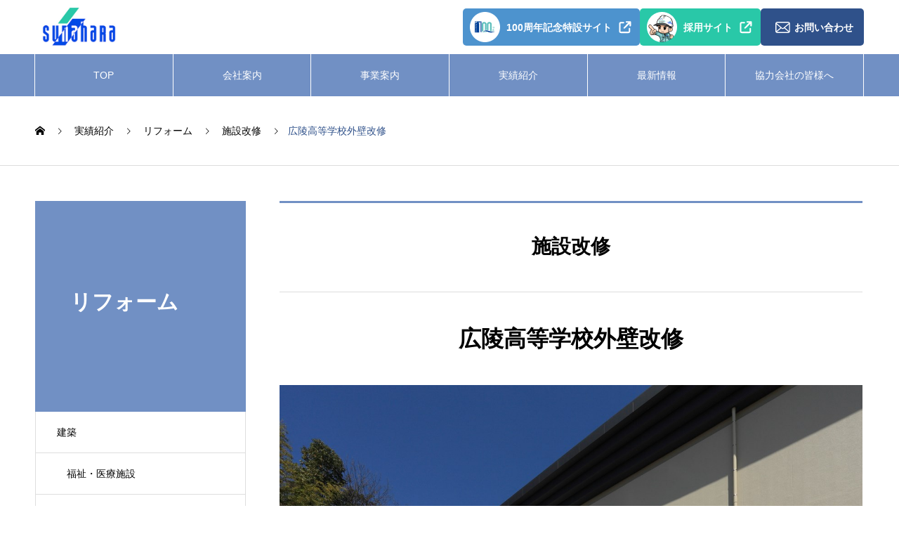

--- FILE ---
content_type: text/html; charset=UTF-8
request_url: https://www.sunahara.co.jp/works/%E5%BA%83%E9%99%B5%E9%AB%98%E7%AD%89%E5%AD%A6%E6%A0%A1%E5%A4%96%E5%A3%81%E6%94%B9%E4%BF%AE/
body_size: 44704
content:

<!DOCTYPE html>
<html lang="ja"
	prefix="og: http://ogp.me/ns#"  prefix="og: http://ogp.me/ns#">
<head>
<!-- Global site tag (gtag.js) - Google Analytics -->
<script async src="https://www.googletagmanager.com/gtag/js?id=UA-141109451-1"></script>
<script>
  window.dataLayer = window.dataLayer || [];
  function gtag(){dataLayer.push(arguments);}
  gtag('js', new Date());

  gtag('config', 'UA-141109451-1');
</script>
<script src="//kitchen.juicer.cc/?color=zZVGY0wWHpM=" async></script>
<meta charset="UTF-8">
  <meta name="viewport" content="width=device-width, initial-scale=1">
  <meta name="description" content="">
  <title>広陵高等学校外壁改修 | 株式会社砂原組</title>

<!-- All in One SEO Pack 2.12.1 by Michael Torbert of Semper Fi Web Design[626,659] -->
<link rel="canonical" href="https://www.sunahara.co.jp/works/広陵高等学校外壁改修/" />
<meta property="og:title" content="広陵高等学校外壁改修 | 株式会社砂原組" />
<meta property="og:type" content="article" />
<meta property="og:url" content="https://www.sunahara.co.jp/works/広陵高等学校外壁改修/" />
<meta property="og:image" content="https://www.sunahara.co.jp/wp/wp-content/uploads/2019/05/img_ogp.jpg" />
<meta property="og:site_name" content="株式会社砂原組" />
<meta property="article:published_time" content="2013-03-15T23:04:04Z" />
<meta property="article:modified_time" content="2019-06-11T07:30:33Z" />
<meta name="twitter:card" content="summary" />
<meta name="twitter:title" content="広陵高等学校外壁改修 | 株式会社砂原組" />
<meta name="twitter:image" content="https://www.sunahara.co.jp/wp/wp-content/uploads/2019/05/img_ogp.jpg" />
<meta itemprop="image" content="https://www.sunahara.co.jp/wp/wp-content/uploads/2019/05/img_ogp.jpg" />
<!-- /all in one seo pack -->
<link rel='dns-prefetch' href='//s.w.org' />
<link rel="alternate" type="application/rss+xml" title="株式会社砂原組 &raquo; フィード" href="https://www.sunahara.co.jp/feed/" />
<link rel="alternate" type="application/rss+xml" title="株式会社砂原組 &raquo; コメントフィード" href="https://www.sunahara.co.jp/comments/feed/" />
		<script type="text/javascript">
			window._wpemojiSettings = {"baseUrl":"https:\/\/s.w.org\/images\/core\/emoji\/11.2.0\/72x72\/","ext":".png","svgUrl":"https:\/\/s.w.org\/images\/core\/emoji\/11.2.0\/svg\/","svgExt":".svg","source":{"concatemoji":"https:\/\/www.sunahara.co.jp\/wp\/wp-includes\/js\/wp-emoji-release.min.js?ver=5.1.19"}};
			!function(e,a,t){var n,r,o,i=a.createElement("canvas"),p=i.getContext&&i.getContext("2d");function s(e,t){var a=String.fromCharCode;p.clearRect(0,0,i.width,i.height),p.fillText(a.apply(this,e),0,0);e=i.toDataURL();return p.clearRect(0,0,i.width,i.height),p.fillText(a.apply(this,t),0,0),e===i.toDataURL()}function c(e){var t=a.createElement("script");t.src=e,t.defer=t.type="text/javascript",a.getElementsByTagName("head")[0].appendChild(t)}for(o=Array("flag","emoji"),t.supports={everything:!0,everythingExceptFlag:!0},r=0;r<o.length;r++)t.supports[o[r]]=function(e){if(!p||!p.fillText)return!1;switch(p.textBaseline="top",p.font="600 32px Arial",e){case"flag":return s([55356,56826,55356,56819],[55356,56826,8203,55356,56819])?!1:!s([55356,57332,56128,56423,56128,56418,56128,56421,56128,56430,56128,56423,56128,56447],[55356,57332,8203,56128,56423,8203,56128,56418,8203,56128,56421,8203,56128,56430,8203,56128,56423,8203,56128,56447]);case"emoji":return!s([55358,56760,9792,65039],[55358,56760,8203,9792,65039])}return!1}(o[r]),t.supports.everything=t.supports.everything&&t.supports[o[r]],"flag"!==o[r]&&(t.supports.everythingExceptFlag=t.supports.everythingExceptFlag&&t.supports[o[r]]);t.supports.everythingExceptFlag=t.supports.everythingExceptFlag&&!t.supports.flag,t.DOMReady=!1,t.readyCallback=function(){t.DOMReady=!0},t.supports.everything||(n=function(){t.readyCallback()},a.addEventListener?(a.addEventListener("DOMContentLoaded",n,!1),e.addEventListener("load",n,!1)):(e.attachEvent("onload",n),a.attachEvent("onreadystatechange",function(){"complete"===a.readyState&&t.readyCallback()})),(n=t.source||{}).concatemoji?c(n.concatemoji):n.wpemoji&&n.twemoji&&(c(n.twemoji),c(n.wpemoji)))}(window,document,window._wpemojiSettings);
		</script>
		<style type="text/css">
img.wp-smiley,
img.emoji {
	display: inline !important;
	border: none !important;
	box-shadow: none !important;
	height: 1em !important;
	width: 1em !important;
	margin: 0 .07em !important;
	vertical-align: -0.1em !important;
	background: none !important;
	padding: 0 !important;
}
</style>
	<link rel='stylesheet' id='wp-block-library-css'  href='https://www.sunahara.co.jp/wp/wp-includes/css/dist/block-library/style.min.css?ver=5.1.19' type='text/css' media='all' />
<link rel='stylesheet' id='contact-form-7-confirm-css'  href='https://www.sunahara.co.jp/wp/wp-content/plugins/contact-form-7-add-confirm/includes/css/styles.css?ver=5.1' type='text/css' media='all' />
<link rel='stylesheet' id='nano-slick-css'  href='https://www.sunahara.co.jp/wp/wp-content/themes/nano_tcd065/assets/css/slick.min.css?ver=1.1' type='text/css' media='all' />
<link rel='stylesheet' id='nano-slick-theme-css'  href='https://www.sunahara.co.jp/wp/wp-content/themes/nano_tcd065/assets/css/slick-theme.min.css?ver=1.1' type='text/css' media='all' />
<link rel='stylesheet' id='nano-style-css'  href='https://www.sunahara.co.jp/wp/wp-content/themes/nano_tcd065/style.css?ver=1.1' type='text/css' media='all' />
<script type='text/javascript' src='https://www.sunahara.co.jp/wp/wp-includes/js/jquery/jquery.js?ver=1.12.4'></script>
<script type='text/javascript' src='https://www.sunahara.co.jp/wp/wp-includes/js/jquery/jquery-migrate.min.js?ver=1.4.1'></script>
<link rel='https://api.w.org/' href='https://www.sunahara.co.jp/wp-json/' />
<link rel='shortlink' href='https://www.sunahara.co.jp/?p=378' />
<link rel="alternate" type="application/json+oembed" href="https://www.sunahara.co.jp/wp-json/oembed/1.0/embed?url=https%3A%2F%2Fwww.sunahara.co.jp%2Fworks%2F%25e5%25ba%2583%25e9%2599%25b5%25e9%25ab%2598%25e7%25ad%2589%25e5%25ad%25a6%25e6%25a0%25a1%25e5%25a4%2596%25e5%25a3%2581%25e6%2594%25b9%25e4%25bf%25ae%2F" />
<link rel="alternate" type="text/xml+oembed" href="https://www.sunahara.co.jp/wp-json/oembed/1.0/embed?url=https%3A%2F%2Fwww.sunahara.co.jp%2Fworks%2F%25e5%25ba%2583%25e9%2599%25b5%25e9%25ab%2598%25e7%25ad%2589%25e5%25ad%25a6%25e6%25a0%25a1%25e5%25a4%2596%25e5%25a3%2581%25e6%2594%25b9%25e4%25bf%25ae%2F&#038;format=xml" />
<link rel="shortcut icon" href="https://www.sunahara.co.jp/wp/wp-content/uploads/2019/04/favicon.ico">
<style>
.c-comment__form-submit:hover,.p-cb__item-btn a,.c-pw__btn,.p-readmore__btn:hover,.p-page-links a:hover span,.p-page-links > span,.p-pager a:hover,.p-pager span,.p-pagetop:focus,.p-pagetop:hover,.p-widget__title{background: #2f518a}.p-breadcrumb__item{color: #2f518a}.widget_nav_menu a:hover,.p-article02 a:hover .p-article02__title{color: #2f518a}.p-entry__body a{color: #2f518a}body{font-family: "Segoe UI", Verdana, "游ゴシック", YuGothic, "Hiragino Kaku Gothic ProN", Meiryo, sans-serif}.c-logo,.p-page-header__title,.p-banner__title,.p-cover__title,.p-archive-header__title,.p-article05__title,.p-article09__title,.p-cb__item-title,.p-article11__title,.p-article12__title,.p-index-content01__title,.p-header-content__title,.p-megamenu01__item-list > li > a,.p-article13__title,.p-megamenu02__title,.p-cover__header-title{font-family: "Segoe UI", Verdana, "游ゴシック", YuGothic, "Hiragino Kaku Gothic ProN", Meiryo, sans-serif}.p-hover-effect--type1:hover img{-webkit-transform: scale(1.2);transform: scale(1.2)}.p-blog__title{color: #000000;font-size: 28px}.p-cat--3{color: #000000;border: 1px solid #000000}.p-cat--6{color: #000000;border: 1px solid #000000}.p-article04:hover a .p-article04__title{color: #2f518a}.p-article06__content{border-left: 4px solid #2f518a}.p-article06__title a:hover{color: #2f518a}.p-article06__cat:hover{background: #2f518a}.l-header{background: #ffffff}.l-header--fixed.is-active{background: #ffffff}.l-header__desc{color: #000000;font-size: 14px}.l-header__nav{background: #7190c4}.p-global-nav > li > a,.p-menu-btn{color: #ffffff}.p-global-nav > li > a:hover,.p-global-nav > .current-menu-item > a{background: #2f518a;color: #ffffff}.p-global-nav .sub-menu a{background: #2f518a;color: #ffffff}.p-global-nav .sub-menu a:hover{background: #2f518a;color: #ffffff}.p-global-nav .menu-item-has-children > a > .p-global-nav__toggle::before{border-color: #ffffff}.p-megamenu02::before{background: #2f518a}.p-megamenu02__list a:hover .p-article13__title{color: #2f518a}.p-footer-banners{background: #f4f4f4}.p-info{background: #ffffff;color: #000000}.p-info__logo{font-size: 40px}.p-info__desc{color: #000000;font-size: 14px}.p-footer-widgets{background: #ffffff;color: #000000}.p-footer-widget__title{color: #000000}.p-footer-nav{background: #ffffff;color: #000000}.p-footer-nav a{color: #000000}.p-footer-nav a:hover{color: #000000}.p-copyright{background: #2F518A}.p-blog__title,.p-entry,.p-headline,.p-cat-list__title{border-top: 3px solid #7190c4}.p-works-entry__header{border-bottom: 3px solid #7190c4}.p-article01 a:hover .p-article01__title,.p-article03 a:hover .p-article03__title,.p-article05__link,.p-article08__title a:hover,.p-article09__link,.p-article07 a:hover .p-article07__title,.p-article10 a:hover .p-article10__title{color: #7190c4}.p-page-header,.p-list__item a::before,.p-cover__header,.p-works-entry__cat:hover,.p-service-cat-header{background: #7190c4}.p-page-header__title,.p-cover__header-title{color: #ffffff;font-size: 30px}.p-page-header__sub,.p-cover__header-sub{color: #ffffff;font-size: 16px}.p-service-entry__title{font-size: 32px}.p-entry__body{font-size: 16px}.p-megamenu01__item--4 .p-megamenu01__item-img::before{background: rgba(40, 68, 116, 0.500000)}.p-megamenu01__item--7 .p-megamenu01__item-img::before{background: rgba(40, 68, 116, 0.500000)}.p-megamenu01__item--10 .p-megamenu01__item-img::before{background: rgba(40, 68, 116, 0.500000)}@media screen and (max-width: 767px) {.p-blog__title{font-size: 24px}.p-list .is-current > a{color: #7190c4}.p-service-entry__title{font-size: 20px}.p-entry__body{font-size: 14px}}@media screen and (max-width: 1199px) {.p-global-nav > li > a,.p-global-nav > li > a:hover{background: #ffffff;color: #000000}}@media screen and (max-width: 991px) {.p-page-header__title,.p-cover__header-title{font-size: 20px}.p-page-header__sub,.p-cover__header-sub{font-size: 14px}}.c-load--type1 { border: 3px solid rgba(47, 81, 138, 0.2); border-top-color: #2f518a; }
</style>
<link rel="icon" href="https://www.sunahara.co.jp/wp/wp-content/uploads/2019/04/favicon.ico" sizes="32x32" />
<link rel="icon" href="https://www.sunahara.co.jp/wp/wp-content/uploads/2019/04/favicon.ico" sizes="192x192" />
<link rel="apple-touch-icon-precomposed" href="https://www.sunahara.co.jp/wp/wp-content/uploads/2019/04/favicon.ico" />
<meta name="msapplication-TileImage" content="https://www.sunahara.co.jp/wp/wp-content/uploads/2019/04/favicon.ico" />
  <link rel='stylesheet' id='customize-css' href='/inc/css/style.css' type='text/css' media='all' />
</head>
<body class="service-template-default single single-service postid-378">

  <div id="site_loader_overlay">
  <div id="site_loader_animation" class="c-load--type1">
      </div>
</div>

  <header id="js-header" class="l-header l-header--fixed">
    <div class="l-header__inner l-inner">

      <div class="l-header__logo c-logo">
    <a href="https://www.sunahara.co.jp/">
    <img src="https://www.sunahara.co.jp/wp/wp-content/uploads/2019/04/img_logo.jpg" alt="株式会社砂原組" width="125">
  </a>
  </div>

      <p class="l-header__desc"></p>
      <ul class="l-header__subnav u-only-pc">
        <li><a class="l-header__subnav--special" href="https://www.sunahara.co.jp/100thlp/" target="_blank" rel="noopener noreferrer">100周年記念特設サイト</a></li>
        <li><a class="l-header__subnav--recruit" href="/recruit/" target="_blank" rel="noopener noreferrer">採用サイト</a></li>
        <li><a class="l-header__subnav--contact" href="/contact/">お問い合わせ</a></li>
      </ul>
            <form id="js-header__form" role="search" method="get" class="l-header__form" action="https://www.sunahara.co.jp/" _lpchecked="1">
		    <input id="js-header__form-input" class="l-header__form-input" type="text" value="" name="s" tabindex="-1">
        <button id="js-header__form-close" class="l-header__form-close p-close-btn" aria-hidden="true" type="button">閉じる</button>
      </form>
      <button id="js-header__search" class="l-header__search" aria-hidden="true">&#xe915;</button>
      
    </div>
    <button id="js-menu-btn" class="p-menu-btn c-menu-btn"></button>
    <nav id="js-header__nav" class="l-header__nav">
      <ul id="js-global-nav" class="p-global-nav l-inner"><li id="menu-item-67" class="menu-item menu-item-type-post_type menu-item-object-page menu-item-home menu-item-67"><a href="https://www.sunahara.co.jp/">TOP<span class="p-global-nav__toggle"></span></a></li>
<li id="menu-item-36" class="menu-item menu-item-type-custom menu-item-object-custom menu-item-has-children menu-item-36"><a href="/company/" data-megamenu="js-megamenu36">会社案内</a>
<ul class="sub-menu">
	<li id="menu-item-37" class="menu-item menu-item-type-post_type menu-item-object-company menu-item-37"><a href="https://www.sunahara.co.jp/company/message/">ご挨拶<span class="p-global-nav__toggle"></span></a></li>
	<li id="menu-item-38" class="menu-item menu-item-type-post_type menu-item-object-company menu-item-38"><a href="https://www.sunahara.co.jp/company/philosophy/">私たちの想い<span class="p-global-nav__toggle"></span></a></li>
	<li id="menu-item-39" class="menu-item menu-item-type-post_type menu-item-object-company menu-item-39"><a href="https://www.sunahara.co.jp/company/profile/">会社概要<span class="p-global-nav__toggle"></span></a></li>
</ul>
</li>
<li id="menu-item-111" class="menu-item menu-item-type-post_type_archive menu-item-object-works menu-item-has-children menu-item-111"><a href="https://www.sunahara.co.jp/business/">事業案内<span class="p-global-nav__toggle"></span></a>
<ul class="sub-menu">
	<li id="menu-item-114" class="menu-item menu-item-type-post_type menu-item-object-works menu-item-114"><a href="https://www.sunahara.co.jp/business/architecture/">建築<span class="p-global-nav__toggle"></span></a></li>
	<li id="menu-item-115" class="menu-item menu-item-type-post_type menu-item-object-works menu-item-115"><a href="https://www.sunahara.co.jp/business/engineering/">土木<span class="p-global-nav__toggle"></span></a></li>
	<li id="menu-item-113" class="menu-item menu-item-type-post_type menu-item-object-works menu-item-113"><a href="https://www.sunahara.co.jp/business/reform/">リフォーム<span class="p-global-nav__toggle"></span></a></li>
	<li id="menu-item-112" class="menu-item menu-item-type-post_type menu-item-object-works menu-item-112"><a href="https://www.sunahara.co.jp/business/bonterrain/">ボンテラン工法<span class="p-global-nav__toggle"></span></a></li>
	<li id="menu-item-1162" class="menu-item menu-item-type-post_type menu-item-object-works menu-item-1162"><a href="https://www.sunahara.co.jp/business/ict/">ICT<span class="p-global-nav__toggle"></span></a></li>
</ul>
</li>
<li id="menu-item-136" class="menu-item menu-item-type-custom menu-item-object-custom menu-item-has-children menu-item-136"><a href="/works/" data-megamenu="js-megamenu136">実績紹介</a>
<ul class="sub-menu">
	<li id="menu-item-146" class="menu-item menu-item-type-taxonomy menu-item-object-service_category menu-item-146"><a href="https://www.sunahara.co.jp/works-category/architecture/">建築<span class="p-global-nav__toggle"></span></a></li>
	<li id="menu-item-145" class="menu-item menu-item-type-taxonomy menu-item-object-service_category menu-item-145"><a href="https://www.sunahara.co.jp/works-category/engineering/">土木<span class="p-global-nav__toggle"></span></a></li>
	<li id="menu-item-144" class="menu-item menu-item-type-taxonomy menu-item-object-service_category current-service-ancestor current-menu-parent current-service-parent menu-item-has-children menu-item-144"><a href="https://www.sunahara.co.jp/works-category/reform/">リフォーム<span class="p-global-nav__toggle"></span></a>
	<ul class="sub-menu">
		<li id="menu-item-147" class="menu-item menu-item-type-taxonomy menu-item-object-service_category menu-item-147"><a href="https://www.sunahara.co.jp/works-category/mansion/">マンション大規模修繕<span class="p-global-nav__toggle"></span></a></li>
		<li id="menu-item-148" class="menu-item menu-item-type-taxonomy menu-item-object-service_category current-service-ancestor current-menu-parent current-service-parent menu-item-148"><a href="https://www.sunahara.co.jp/works-category/facility/">施設改修<span class="p-global-nav__toggle"></span></a></li>
		<li id="menu-item-149" class="menu-item menu-item-type-taxonomy menu-item-object-service_category menu-item-149"><a href="https://www.sunahara.co.jp/works-category/seismic/">耐震改修<span class="p-global-nav__toggle"></span></a></li>
	</ul>
</li>
</ul>
</li>
<li id="menu-item-46" class="menu-item menu-item-type-custom menu-item-object-custom menu-item-46"><a href="/news/">最新情報<span class="p-global-nav__toggle"></span></a></li>
<li id="menu-item-1567" class="menu-item menu-item-type-post_type menu-item-object-page menu-item-1567"><a href="https://www.sunahara.co.jp/partners/">協力会社の皆様へ<span class="p-global-nav__toggle"></span></a></li>
</ul>      <div class="u-only-sp">
        <ul class="l-header__subnav">
          <li><a class="l-header__subnav--special" href="https://www.sunahara.co.jp/100thlp/" target="_blank" rel="noopener noreferrer">100周年記念特設サイト</a></li>
        </ul>
        <ul class="l-header__subnav">
          <li><a class="l-header__subnav--recruit" href="/recruit/" target="_blank" rel="noopener noreferrer">採用サイト</a></li>
          <li><a class="l-header__subnav--contact" href="/contact/">お問い合わせ</a></li>
        </ul>
      </div>

      <button id="js-header__nav-close" class="l-header__nav-close p-close-btn">閉じる</button>
    </nav>

    <div id="js-megamenu36" class="p-megamenu02 js-megamenu">
  <div class="p-megamenu02__inner l-inner">

    <div class="p-megamenu02__header">
      <div>
        <p class="p-megamenu02__title">会社案内</p>
        <p class="p-megamenu02__sub"></p>
      </div>
      <a class="p-megamenu02__link" href="https://www.sunahara.co.jp/company/">
        会社案内トップ      </a>
    </div>

    <ul class="p-megamenu02__list">
            <li class="p-article13">
        <a href="https://www.sunahara.co.jp/company/message/">
          <div class="p-article13__img">
            <img width="440" height="480" src="https://www.sunahara.co.jp/wp/wp-content/uploads/2019/05/bg_message-440x480.jpg" class="attachment-size10 size-size10 wp-post-image" alt="" />          </div>
          <div class="p-article13__content">
            <p class="p-article13__title">ご挨拶</p>
            <p class="p-article13__sub"></p>
          </div>
        </a>
      </li>
            <li class="p-article13">
        <a href="https://www.sunahara.co.jp/company/philosophy/">
          <div class="p-article13__img">
            <img width="440" height="600" src="https://www.sunahara.co.jp/wp/wp-content/uploads/2019/03/img_company_philosphy-440x600.jpg" class="attachment-size10 size-size10 wp-post-image" alt="" />          </div>
          <div class="p-article13__content">
            <p class="p-article13__title">私たちの想い</p>
            <p class="p-article13__sub"></p>
          </div>
        </a>
      </li>
            <li class="p-article13">
        <a href="https://www.sunahara.co.jp/company/profile/">
          <div class="p-article13__img">
            <img width="440" height="480" src="https://www.sunahara.co.jp/wp/wp-content/uploads/2019/03/profile-440x480.jpg" class="attachment-size10 size-size10 wp-post-image" alt="" />          </div>
          <div class="p-article13__content">
            <p class="p-article13__title">会社概要</p>
            <p class="p-article13__sub"></p>
          </div>
        </a>
      </li>
          </ul>

  </div>
</div>
<div id="js-megamenu136" class="p-megamenu01 js-megamenu">
    <div class="p-megamenu01__item p-megamenu01__item--4">
    <ul class="p-megamenu01__item-list" style="transition-delay: 0.5s;">
      <li>
        <a href="https://www.sunahara.co.jp/works-category/architecture/">
          建築        </a>
        <ul>
                    <li>
            <a href="https://www.sunahara.co.jp/works-category/welfare-medical/">
              福祉・医療施設            </a>
          </li>
                    <li>
            <a href="https://www.sunahara.co.jp/works-category/commerce-mansion/">
              商業施設・マンション            </a>
          </li>
                    <li>
            <a href="https://www.sunahara.co.jp/works-category/factory-warehouse/">
              工場・倉庫施設            </a>
          </li>
                    <li>
            <a href="https://www.sunahara.co.jp/works-category/shrine-temple/">
              神社仏閣            </a>
          </li>
                    <li>
            <a href="https://www.sunahara.co.jp/works-category/public-facility/">
              公共施設            </a>
          </li>
                  </ul>
      </li>
    </ul>
    <div class="p-megamenu01__item-img">
      <img width="1180" height="860" src="https://www.sunahara.co.jp/wp/wp-content/uploads/2019/04/bg_kenchiku.jpg" class="attachment-full size-full" alt="" srcset="https://www.sunahara.co.jp/wp/wp-content/uploads/2019/04/bg_kenchiku.jpg 1180w, https://www.sunahara.co.jp/wp/wp-content/uploads/2019/04/bg_kenchiku-300x219.jpg 300w, https://www.sunahara.co.jp/wp/wp-content/uploads/2019/04/bg_kenchiku-768x560.jpg 768w, https://www.sunahara.co.jp/wp/wp-content/uploads/2019/04/bg_kenchiku-1024x746.jpg 1024w" sizes="(max-width: 1180px) 100vw, 1180px" />    </div>
  </div>
    <div class="p-megamenu01__item p-megamenu01__item--7">
    <ul class="p-megamenu01__item-list" style="transition-delay: 0.6s;">
      <li>
        <a href="https://www.sunahara.co.jp/works-category/engineering/">
          土木        </a>
        <ul>
                    <li>
            <a href="https://www.sunahara.co.jp/works-category/improvement/">
              道路・橋梁・舗装            </a>
          </li>
                    <li>
            <a href="https://www.sunahara.co.jp/works-category/resilience/">
              河川・砂防            </a>
          </li>
                    <li>
            <a href="https://www.sunahara.co.jp/works-category/maintenance/">
              橋梁補修・下水道管更生工事            </a>
          </li>
                    <li>
            <a href="https://www.sunahara.co.jp/works-category/water-supply/">
              上下水道            </a>
          </li>
                    <li>
            <a href="https://www.sunahara.co.jp/works-category/develop/">
              造成            </a>
          </li>
                  </ul>
      </li>
    </ul>
    <div class="p-megamenu01__item-img">
      <img width="1180" height="860" src="https://www.sunahara.co.jp/wp/wp-content/uploads/2019/04/bg_doboku.jpg" class="attachment-full size-full" alt="" srcset="https://www.sunahara.co.jp/wp/wp-content/uploads/2019/04/bg_doboku.jpg 1180w, https://www.sunahara.co.jp/wp/wp-content/uploads/2019/04/bg_doboku-300x219.jpg 300w, https://www.sunahara.co.jp/wp/wp-content/uploads/2019/04/bg_doboku-768x560.jpg 768w, https://www.sunahara.co.jp/wp/wp-content/uploads/2019/04/bg_doboku-1024x746.jpg 1024w" sizes="(max-width: 1180px) 100vw, 1180px" />    </div>
  </div>
    <div class="p-megamenu01__item p-megamenu01__item--10">
    <ul class="p-megamenu01__item-list" style="transition-delay: 0.7s;">
      <li>
        <a href="https://www.sunahara.co.jp/works-category/reform/">
          リフォーム        </a>
        <ul>
                    <li>
            <a href="https://www.sunahara.co.jp/works-category/mansion/">
              マンション大規模修繕            </a>
          </li>
                    <li>
            <a href="https://www.sunahara.co.jp/works-category/facility/">
              施設改修            </a>
          </li>
                    <li>
            <a href="https://www.sunahara.co.jp/works-category/seismic/">
              耐震改修            </a>
          </li>
                  </ul>
      </li>
    </ul>
    <div class="p-megamenu01__item-img">
      <img width="1180" height="860" src="https://www.sunahara.co.jp/wp/wp-content/uploads/2019/04/bg_reform.jpg" class="attachment-full size-full" alt="" srcset="https://www.sunahara.co.jp/wp/wp-content/uploads/2019/04/bg_reform.jpg 1180w, https://www.sunahara.co.jp/wp/wp-content/uploads/2019/04/bg_reform-300x219.jpg 300w, https://www.sunahara.co.jp/wp/wp-content/uploads/2019/04/bg_reform-768x560.jpg 768w, https://www.sunahara.co.jp/wp/wp-content/uploads/2019/04/bg_reform-1024x746.jpg 1024w" sizes="(max-width: 1180px) 100vw, 1180px" />    </div>
  </div>
  </div>

  </header>
  <main class="l-main">

<ol class="p-breadcrumb c-breadcrumb l-inner" itemscope="" itemtype="http://schema.org/BreadcrumbList">
<li class="p-breadcrumb__item c-breadcrumb__item c-breadcrumb__item--home" itemprop="itemListElement" itemscope="" itemtype="http://schema.org/ListItem">
<a href="https://www.sunahara.co.jp/" itemscope="" itemtype="http://schema.org/Thing" itemprop="item">
<span itemprop="name">HOME</span>
</a>
<meta itemprop="position" content="1">
</li>
<li class="p-breadcrumb__item c-breadcrumb__item" itemprop="itemListElement" itemscope="" itemtype="http://schema.org/ListItem">
<a href="https://www.sunahara.co.jp/works/" itemscope="" itemtype="http://schema.org/Thing" itemprop="item">
<span itemprop="name">実績紹介</span>
</a>
<meta itemprop="position" content="2">
</li>
<li class="p-breadcrumb__item c-breadcrumb__item" itemprop="itemListElement" itemscope="" itemtype="http://schema.org/ListItem">
<a href="https://www.sunahara.co.jp/works-category/reform/" itemscope="" itemtype="http://schema.org/Thing" itemprop="item">
<span itemprop="name">リフォーム</span>
</a>
<meta itemprop="position" content="3">
</li>
<li class="p-breadcrumb__item c-breadcrumb__item" itemprop="itemListElement" itemscope="" itemtype="http://schema.org/ListItem">
<a href="https://www.sunahara.co.jp/works-category/facility/" itemscope="" itemtype="http://schema.org/Thing" itemprop="item">
<span itemprop="name">施設改修</span>
</a>
<meta itemprop="position" content="4">
</li>
<li class="p-breadcrumb__item c-breadcrumb__item">広陵高等学校外壁改修</li>
</ol>

<div class="l-contents l-contents--grid">

  <div class="l-contents__inner l-inner">

    <header class="l-page-header">
  <div class="p-page-header">
    <h1 class="p-page-header__title">リフォーム</h1>
    <p class="p-page-header__sub"></p>
  </div>
  <ul id="js-list" class="p-list">
<li class="p-list__item p-list__item--has-children"><a href="https://www.sunahara.co.jp/works-category/architecture/">建築<span class="p-list__item-toggle"></span></a><ul class="p-list__item-sub" style="display: none;"><li class="p-list__item"><a href="https://www.sunahara.co.jp/works-category/welfare-medical/">福祉・医療施設</a></li><li class="p-list__item"><a href="https://www.sunahara.co.jp/works-category/commerce-mansion/">商業施設・マンション</a></li><li class="p-list__item"><a href="https://www.sunahara.co.jp/works-category/factory-warehouse/">工場・倉庫施設</a></li><li class="p-list__item"><a href="https://www.sunahara.co.jp/works-category/shrine-temple/">神社仏閣</a></li><li class="p-list__item"><a href="https://www.sunahara.co.jp/works-category/public-facility/">公共施設</a></li></ul></li><li class="p-list__item p-list__item--has-children"><a href="https://www.sunahara.co.jp/works-category/engineering/">土木<span class="p-list__item-toggle"></span></a><ul class="p-list__item-sub" style="display: none;"><li class="p-list__item"><a href="https://www.sunahara.co.jp/works-category/improvement/">道路・橋梁・舗装</a></li><li class="p-list__item"><a href="https://www.sunahara.co.jp/works-category/resilience/">河川・砂防</a></li><li class="p-list__item"><a href="https://www.sunahara.co.jp/works-category/maintenance/">橋梁補修・下水道管更生工事</a></li><li class="p-list__item"><a href="https://www.sunahara.co.jp/works-category/water-supply/">上下水道</a></li><li class="p-list__item"><a href="https://www.sunahara.co.jp/works-category/develop/">造成</a></li></ul></li><li class="p-list__item p-list__item--has-children"><a href="https://www.sunahara.co.jp/works-category/reform/">リフォーム<span class="p-list__item-toggle"></span></a><ul class="p-list__item-sub" style="display: none;"><li class="p-list__item"><a href="https://www.sunahara.co.jp/works-category/mansion/">マンション大規模修繕</a></li><li class="p-list__item is-current"><a href="https://www.sunahara.co.jp/works-category/facility/">施設改修</a></li><li class="p-list__item"><a href="https://www.sunahara.co.jp/works-category/seismic/">耐震改修</a></li></ul></li><li class="p-list__item"><a href="https://www.sunahara.co.jp/works-category/bonterrain/">ボンテラン工法</a></li></ul>
</header>

    <div class="l-primary">

            <article class="p-service-entry">

                <div class="p-headline p-headline--lg">施設改修</div>
        
        <header class="p-service-entry__header">
          <h1 class="p-service-entry__title">広陵高等学校外壁改修</h1>

          
        </header>
        <div class="p-entry__body">
        
        <!--実績紹介カスタムフィールド-->
        <div id="wrap">
            <ul id="slider">
                                <li class="slide-item"><img src="https://www.sunahara.co.jp/wp/wp-content/uploads/2019/05/s-04.講堂　アプローチ工事完了_0160.jpg" alt="写真：広陵高等学校外壁改修"></li>
                                                <li class="slide-item"><img src="https://www.sunahara.co.jp/wp/wp-content/uploads/2019/05/s-06.体育館　南面外観工事完了_2053.jpg" alt="写真：広陵高等学校外壁改修"></li>
                                                <li class="slide-item"><img src="https://www.sunahara.co.jp/wp/wp-content/uploads/2019/05/s-08.体育館　北東面外観工事完了_MG_2041.jpg" alt="写真：広陵高等学校外壁改修"></li>
                                                <li class="slide-item"><img src="https://www.sunahara.co.jp/wp/wp-content/uploads/2019/05/s-10.トレーニングセンター　南西面外観工事完了_8741.jpg" alt="写真：広陵高等学校外壁改修"></li>
                                                <li class="slide-item"><img src="https://www.sunahara.co.jp/wp/wp-content/uploads/2019/05/s-12.本館　北面外観工事完了_0246.jpg" alt="写真：広陵高等学校外壁改修"></li>
                                                <li class="slide-item"><img src="https://www.sunahara.co.jp/wp/wp-content/uploads/2019/05/s-18.渡り廊下　東面外観工事完了_0100.jpg" alt="写真：広陵高等学校外壁改修"></li>
                            </ul>
            <ul id="thumbnail-list">
                                <li class="thumbnail-item"><img src="https://www.sunahara.co.jp/wp/wp-content/uploads/2019/05/s-04.講堂　アプローチ工事完了_0160.jpg" alt="写真：広陵高等学校外壁改修"></li>
                                                <li class="thumbnail-item"><img src="https://www.sunahara.co.jp/wp/wp-content/uploads/2019/05/s-06.体育館　南面外観工事完了_2053.jpg" alt="写真：広陵高等学校外壁改修"></li>
                                                <li class="thumbnail-item"><img src="https://www.sunahara.co.jp/wp/wp-content/uploads/2019/05/s-08.体育館　北東面外観工事完了_MG_2041.jpg" alt="写真：広陵高等学校外壁改修"></li>
                                                <li class="thumbnail-item"><img src="https://www.sunahara.co.jp/wp/wp-content/uploads/2019/05/s-10.トレーニングセンター　南西面外観工事完了_8741.jpg" alt="写真：広陵高等学校外壁改修"></li>
                                                <li class="thumbnail-item"><img src="https://www.sunahara.co.jp/wp/wp-content/uploads/2019/05/s-12.本館　北面外観工事完了_0246.jpg" alt="写真：広陵高等学校外壁改修"></li>
                                                <li class="thumbnail-item"><img src="https://www.sunahara.co.jp/wp/wp-content/uploads/2019/05/s-18.渡り廊下　東面外観工事完了_0100.jpg" alt="写真：広陵高等学校外壁改修"></li>
                            </ul>
        </div>


        <table>
            <tbody>
                <tr>
                    <th>物件名</th>
                    <td>広陵高等学校外壁改修</td>
                </tr>
                <tr>
                    <th>竣工年度</th>
                    <td>２０１３年３月</td>
                </tr>
                <tr>
                    <th>設計</th>
                    <td>株式会社あい設計</td>
                </tr>
                <tr>
                    <th>備考</th>
                    <td></td>
                </tr>
            </tbody>
        </table>
                <!--実績紹介カスタムフィールドここまで-->

        </div>
      </article>
      
    </div><!-- /.l-primary -->

    <div class="l-secondary">
</div><!-- /.l-secondary -->

  </div>
</div>

<script type="text/javascript">
jQuery(function(){
  var slider = "#slider";
  var thumbnailItem = "#thumbnail-list .thumbnail-item";

  jQuery(thumbnailItem).each(function(){
   var index = jQuery(thumbnailItem).index(this);
   jQuery(this).attr("data-index",index);
  });

  jQuery(slider).on('init',function(slick){
   var index = jQuery(".slide-item.slick-slide.slick-current").attr("data-slick-index");
   jQuery(thumbnailItem+'[data-index="'+index+'"]').addClass("thumbnail-current");
  });

  jQuery(slider).slick({
    autoplay: false,
    arrows: false,
    fade: true,
    infinite: false
  });
  jQuery(thumbnailItem).on('click',function(){
    var index = jQuery(this).attr("data-index");
    jQuery(slider).slick("slickGoTo",index,false);
  });

  jQuery(slider).on('beforeChange',function(event,slick, currentSlide,nextSlide){
    jQuery(thumbnailItem).each(function(){
      jQuery(this).removeClass("thumbnail-current");
    });
    jQuery(thumbnailItem+'[data-index="'+nextSlide+'"]').addClass("thumbnail-current");
  });
});
</script>

  </main>
  <footer class="l-footer">

        <div class="p-footer-banners">
      <ul class="p-footer-banners__list l-inner">
        <li class="p-footer-banners__list-item p-banner p-banner--lg">
            <a href="https://www.sunahara.co.jp/100thlp/" target="_blank" rel="noopener noreferrer">
                <img width="740" height="280" src="/inc/image/common/bnr_100th.png" class="attachment-size5 size-size5" alt="100周年特設サイト" srcset="/inc/image/common/bnr_100th.png 740w, /inc/image/common/bnr_100th.png 300w" sizes="(max-width: 740px) 100vw, 740px">
            </a>
        </li>

        <li class="p-footer-banners__list-item p-banner p-banner--lg"><a href="/recruit/" target="_blank"><div class="p-banner__content"><p></p></div><img width="740" height="280" src="https://www.sunahara.co.jp/wp/wp-content/uploads/2021/03/図1-1-740x280.png" class="attachment-size5 size-size5" alt="" /></a></li><li class="p-footer-banners__list-item p-banner p-banner--lg"><a href="https://job.mynavi.jp/26/pc/search/corp95591/outline.html" target="_blank"><div class="p-banner__content"><p></p></div><img width="740" height="236" src="https://www.sunahara.co.jp/wp/wp-content/uploads/2025/04/mynavi2026-1-740x236.jpg" class="attachment-size5 size-size5" alt="" srcset="https://www.sunahara.co.jp/wp/wp-content/uploads/2025/04/mynavi2026-1.jpg 740w, https://www.sunahara.co.jp/wp/wp-content/uploads/2025/04/mynavi2026-1-300x96.jpg 300w" sizes="(max-width: 740px) 100vw, 740px" /></a></li><li class="p-footer-banners__list-item p-banner p-banner--lg"><a href="/business/ict/"><div class="p-banner__content"><p></p></div><img width="740" height="280" src="https://www.sunahara.co.jp/wp/wp-content/uploads/2021/03/図3-740x280.png" class="attachment-size5 size-size5" alt="" /></a></li>
      </ul>
    </div>
    
    <div class="p-info">
      <div class="p-info__inner l-inner">

        <div class="p-info__logo c-logo">
    <a href="https://www.sunahara.co.jp/">
  <img src="https://www.sunahara.co.jp/wp/wp-content/uploads/2019/04/img_logo.jpg" alt="株式会社砂原組" width="125">
  </a>
  </div>

        <p class="p-info__desc"></p>
          <p id="address">広島市中区平野町1番16号<br>
              <span>電話</span>(082)243-7421(代表)　<span>FAX</span>(082)243-7420</p>

	      <ul class="p-social-nav">
                                                            	      </ul>
      </div>
    </div>
        <div class="p-footer-widgets">
      <div class="p-footer-widgets__inner l-inner">
        <div class="p-footer-widgets__item p-footer-widget widget_nav_menu" id="nav_menu-5">
<h2 class="p-footer-widget__title">会社案内</h2><div class="menu-%e4%bc%9a%e7%a4%be%e6%a1%88%e5%86%85-container"><ul id="menu-%e4%bc%9a%e7%a4%be%e6%a1%88%e5%86%85" class="menu"><li id="menu-item-266" class="menu-item menu-item-type-post_type menu-item-object-company menu-item-266"><a href="https://www.sunahara.co.jp/company/message/">ご挨拶</a></li>
<li id="menu-item-267" class="menu-item menu-item-type-post_type menu-item-object-company menu-item-267"><a href="https://www.sunahara.co.jp/company/philosophy/">私たちの想い</a></li>
<li id="menu-item-268" class="menu-item menu-item-type-post_type menu-item-object-company menu-item-268"><a href="https://www.sunahara.co.jp/company/profile/">会社概要</a></li>
</ul></div></div>
<div class="p-footer-widgets__item p-footer-widget widget_nav_menu" id="nav_menu-2">
<h2 class="p-footer-widget__title">事業案内</h2><div class="menu-%e4%ba%8b%e6%a5%ad%e5%86%85%e5%ae%b9-container"><ul id="menu-%e4%ba%8b%e6%a5%ad%e5%86%85%e5%ae%b9" class="menu"><li id="menu-item-395" class="menu-item menu-item-type-post_type menu-item-object-works menu-item-395"><a href="https://www.sunahara.co.jp/business/architecture/">建築</a></li>
<li id="menu-item-396" class="menu-item menu-item-type-post_type menu-item-object-works menu-item-396"><a href="https://www.sunahara.co.jp/business/engineering/">土木</a></li>
<li id="menu-item-397" class="menu-item menu-item-type-post_type menu-item-object-works menu-item-397"><a href="https://www.sunahara.co.jp/business/reform/">リフォーム</a></li>
<li id="menu-item-398" class="menu-item menu-item-type-post_type menu-item-object-works menu-item-398"><a href="https://www.sunahara.co.jp/business/bonterrain/">ボンテラン工法</a></li>
<li id="menu-item-1175" class="menu-item menu-item-type-post_type menu-item-object-works menu-item-1175"><a href="https://www.sunahara.co.jp/business/ict/">ICT</a></li>
</ul></div></div>
<div class="p-footer-widgets__item p-footer-widget widget_nav_menu" id="nav_menu-3">
<h2 class="p-footer-widget__title">実績紹介</h2><div class="menu-%e5%ae%9f%e7%b8%be%e7%b4%b9%e4%bb%8b-container"><ul id="menu-%e5%ae%9f%e7%b8%be%e7%b4%b9%e4%bb%8b" class="menu"><li id="menu-item-399" class="menu-item menu-item-type-taxonomy menu-item-object-service_category menu-item-399"><a href="https://www.sunahara.co.jp/works-category/architecture/">建築</a></li>
<li id="menu-item-400" class="menu-item menu-item-type-taxonomy menu-item-object-service_category menu-item-400"><a href="https://www.sunahara.co.jp/works-category/engineering/">土木</a></li>
<li id="menu-item-401" class="menu-item menu-item-type-taxonomy menu-item-object-service_category current-service-ancestor current-menu-parent current-service-parent menu-item-401"><a href="https://www.sunahara.co.jp/works-category/reform/">リフォーム</a></li>
<li id="menu-item-652" class="menu-item menu-item-type-taxonomy menu-item-object-service_category menu-item-652"><a href="https://www.sunahara.co.jp/works-category/bonterrain/">ボンテラン工法</a></li>
</ul></div></div>
<div class="p-footer-widgets__item p-footer-widget widget_nav_menu" id="nav_menu-6">
<h2 class="p-footer-widget__title">採用情報</h2><div class="menu-%e6%8e%a1%e7%94%a8%e6%83%85%e5%a0%b1-container"><ul id="menu-%e6%8e%a1%e7%94%a8%e6%83%85%e5%a0%b1" class="menu"><li id="menu-item-280" class="menu-item menu-item-type-post_type menu-item-object-page menu-item-280"><a href="https://www.sunahara.co.jp/recruit/">採用情報</a></li>
</ul></div></div>
<div class="p-footer-widgets__item p-footer-widget widget_nav_menu" id="nav_menu-4">
<h2 class="p-footer-widget__title">お問い合わせ</h2><div class="menu-%e3%81%8a%e5%95%8f%e3%81%84%e5%90%88%e3%82%8f%e3%81%9b-container"><ul id="menu-%e3%81%8a%e5%95%8f%e3%81%84%e5%90%88%e3%82%8f%e3%81%9b" class="menu"><li id="menu-item-402" class="menu-item menu-item-type-post_type menu-item-object-page menu-item-402"><a href="https://www.sunahara.co.jp/contact/">お問い合わせ</a></li>
<li id="menu-item-392" class="menu-item menu-item-type-post_type menu-item-object-page menu-item-392"><a href="https://www.sunahara.co.jp/privacy/">プライバシーポリシー</a></li>
<li id="menu-item-1566" class="menu-item menu-item-type-post_type menu-item-object-page menu-item-1566"><a href="https://www.sunahara.co.jp/partners/">協力会社の皆様へ</a></li>
</ul></div></div>
      </div>
    </div><!-- /.p-footer-widgets -->
        <ul id="menu-%e3%82%b5%e3%83%b3%e3%83%97%e3%83%ab%e3%83%a1%e3%83%8b%e3%83%a5%e3%83%bc" class="p-footer-nav"><li class="menu-item menu-item-type-post_type menu-item-object-page menu-item-home menu-item-67"><a href="https://www.sunahara.co.jp/">TOP</a></li>
<li class="menu-item menu-item-type-custom menu-item-object-custom menu-item-has-children menu-item-36"><a href="/company/">会社案内</a></li>
<li class="menu-item menu-item-type-post_type_archive menu-item-object-works menu-item-has-children menu-item-111"><a href="https://www.sunahara.co.jp/business/">事業案内</a></li>
<li class="menu-item menu-item-type-custom menu-item-object-custom menu-item-has-children menu-item-136"><a href="/works/">実績紹介</a></li>
<li class="menu-item menu-item-type-custom menu-item-object-custom menu-item-46"><a href="/news/">最新情報</a></li>
<li class="menu-item menu-item-type-post_type menu-item-object-page menu-item-1567"><a href="https://www.sunahara.co.jp/partners/">協力会社の皆様へ</a></li>
</ul>    <p class="p-copyright">
      <small>Copyright &copy; 株式会社砂原組 All Rights Reserved.</small>
    </p>
    <div id="js-pagetop" class="p-pagetop"><a href="#"></a></div>
  </footer>
  <script type='text/javascript' src='https://www.sunahara.co.jp/wp/wp-includes/js/jquery/jquery.form.min.js?ver=4.2.1'></script>
<script type='text/javascript' src='https://www.sunahara.co.jp/wp/wp-content/plugins/contact-form-7-add-confirm/includes/js/scripts.js?ver=5.1'></script>
<script type='text/javascript' src='https://www.sunahara.co.jp/inc/js/slick/slick.min.js?ver=1.1'></script>
<script type='text/javascript' src='https://www.sunahara.co.jp/wp/wp-includes/js/wp-embed.min.js?ver=5.1.19'></script>
<script>
(function($) {
  var initialized = false;
  var initialize = function() {
    if (initialized) return;
    initialized = true;

    $(document).trigger('js-initialized');
    $(window).trigger('resize').trigger('scroll');
  };

  	$(window).load(function() {
    setTimeout(initialize, 800);
		$('#site_loader_animation:not(:hidden, :animated)').delay(600).fadeOut(400);
		$('#site_loader_overlay:not(:hidden, :animated)').delay(900).fadeOut(800);
	});
	setTimeout(function(){
		setTimeout(initialize, 800);
		$('#site_loader_animation:not(:hidden, :animated)').delay(600).fadeOut(400);
		$('#site_loader_overlay:not(:hidden, :animated)').delay(900).fadeOut(800);
	}, 3000);

  
})(jQuery);
</script>
</body>
</html>


--- FILE ---
content_type: text/css
request_url: https://www.sunahara.co.jp/wp/wp-content/themes/nano_tcd065/style.css?ver=1.1
body_size: 128466
content:
@charset "UTF-8";
/*
Theme Name: NANO
Theme URI:
Description: WordPressテーマ「NANO」
Author: Design Plus
Author URI: http://design-plus1.com/tcd-w/
Text Domain: tcd-w
Version:1.1
*/
/* ========================================================================== Foundation ========================================================================== */
/*! normalize.css v7.0.0 | MIT License | github.com/necolas/normalize.css */
/* Document ========================================================================== */
/** 1. Correct the line height in all browsers. 2. Prevent adjustments of font size after orientation changes in IE on Windows Phone and in iOS. */
html {
  line-height: 1.15;
  /* 1 */
  -ms-text-size-adjust: 100%;
  /* 2 */
  -webkit-text-size-adjust: 100%;
  /* 2 */ }

/* Sections ========================================================================== */
/** Remove the margin in all browsers (opinionated). */
body {
  margin: 0; }

/** Add the correct display in IE 9-. */
article, aside, footer, header, nav, section {
  display: block; }

/** Correct the font size and margin on `h1` elements within `section` and `article` contexts in Chrome, Firefox, and Safari. */
h1 {
  font-size: 2em;
  margin: 0.67em 0; }

/* Grouping content ========================================================================== */
/** Add the correct display in IE 9-. 1. Add the correct display in IE. */
figcaption, figure, main {
  /* 1 */
  display: block; }

/** Add the correct margin in IE 8. */
figure {
  margin: 1em 40px; }

/** 1. Add the correct box sizing in Firefox. 2. Show the overflow in Edge and IE. */
hr {
  box-sizing: content-box;
  /* 1 */
  height: 0;
  /* 1 */
  overflow: visible;
  /* 2 */ }

/** 1. Correct the inheritance and scaling of font size in all browsers. 2. Correct the odd `em` font sizing in all browsers. */
pre {
  font-family: monospace, monospace;
  /* 1 */
  font-size: 1em;
  /* 2 */ }

/* Text-level semantics ========================================================================== */
/** 1. Remove the gray background on active links in IE 10. 2. Remove gaps in links underline in iOS 8+ and Safari 8+. */
a {
  background-color: transparent;
  /* 1 */
  -webkit-text-decoration-skip: objects;
  /* 2 */ }

/** 1. Remove the bottom border in Chrome 57- and Firefox 39-. 2. Add the correct text decoration in Chrome, Edge, IE, Opera, and Safari. */
abbr[title] {
  border-bottom: none;
  /* 1 */
  text-decoration: underline;
  /* 2 */
  -webkit-text-decoration: underline dotted;
  text-decoration: underline dotted;
  /* 2 */ }

/** Prevent the duplicate application of `bolder` by the next rule in Safari 6. */
b, strong {
  font-weight: inherit; }

/** Add the correct font weight in Chrome, Edge, and Safari. */
b, strong {
  font-weight: bolder; }

/** 1. Correct the inheritance and scaling of font size in all browsers. 2. Correct the odd `em` font sizing in all browsers. */
code, kbd, samp {
  font-family: monospace, monospace;
  /* 1 */
  font-size: 1em;
  /* 2 */ }

/** Add the correct font style in Android 4.3-. */
dfn {
  font-style: italic; }

/** Add the correct background and color in IE 9-. */
mark {
  background-color: #ff0;
  color: #000; }

/** Add the correct font size in all browsers. */
small {
  font-size: 80%; }

/** Prevent `sub` and `sup` elements from affecting the line height in all browsers. */
sub, sup {
  font-size: 75%;
  line-height: 0;
  position: relative;
  vertical-align: baseline; }

sub {
  bottom: -0.25em; }

sup {
  top: -0.5em; }

/* Embedded content ========================================================================== */
/** Add the correct display in IE 9-. */
audio, video {
  display: inline-block; }

/** Add the correct display in iOS 4-7. */
audio:not([controls]) {
  display: none;
  height: 0; }

/** Remove the border on images inside links in IE 10-. */
img {
  border-style: none; }

/** Hide the overflow in IE. */
svg:not(:root) {
  overflow: hidden; }

/* Forms ========================================================================== */
/** 1. Change the font styles in all browsers (opinionated). 2. Remove the margin in Firefox and Safari. */
button, input, optgroup, select, textarea {
  font-family: sans-serif;
  /* 1 */
  font-size: 100%;
  /* 1 */
  line-height: 1.15;
  /* 1 */
  margin: 0;
  /* 2 */ }

/** Show the overflow in IE. 1. Show the overflow in Edge. */
button, input {
  /* 1 */
  overflow: visible; }

/** Remove the inheritance of text transform in Edge, Firefox, and IE. 1. Remove the inheritance of text transform in Firefox. */
button, select {
  /* 1 */
  text-transform: none; }

/** 1. Prevent a WebKit bug where (2) destroys native `audio` and `video` controls in Android 4. 2. Correct the inability to style clickable types in iOS and Safari. */
button, html [type="button"], [type="reset"], [type="submit"] {
  -webkit-appearance: button;
  /* 2 */ }

/** Remove the inner border and padding in Firefox. */
button::-moz-focus-inner, [type="button"]::-moz-focus-inner, [type="reset"]::-moz-focus-inner, [type="submit"]::-moz-focus-inner {
  border-style: none;
  padding: 0; }

/** Restore the focus styles unset by the previous rule. */
button:-moz-focusring, [type="button"]:-moz-focusring, [type="reset"]:-moz-focusring, [type="submit"]:-moz-focusring {
  outline: 1px dotted ButtonText; }

/** Correct the padding in Firefox. */
fieldset {
  padding: 0.35em 0.75em 0.625em; }

/** 1. Correct the text wrapping in Edge and IE. 2. Correct the color inheritance from `fieldset` elements in IE. 3. Remove the padding so developers are not caught out when they zero out `fieldset` elements in all browsers. */
legend {
  box-sizing: border-box;
  /* 1 */
  color: inherit;
  /* 2 */
  display: table;
  /* 1 */
  max-width: 100%;
  /* 1 */
  padding: 0;
  /* 3 */
  white-space: normal;
  /* 1 */ }

/** 1. Add the correct display in IE 9-. 2. Add the correct vertical alignment in Chrome, Firefox, and Opera. */
progress {
  display: inline-block;
  /* 1 */
  vertical-align: baseline;
  /* 2 */ }

/** Remove the default vertical scrollbar in IE. */
textarea {
  overflow: auto; }

/** 1. Add the correct box sizing in IE 10-. 2. Remove the padding in IE 10-. */
[type="checkbox"], [type="radio"] {
  box-sizing: border-box;
  /* 1 */
  padding: 0;
  /* 2 */ }

/** Correct the cursor style of increment and decrement buttons in Chrome. */
[type="number"]::-webkit-inner-spin-button, [type="number"]::-webkit-outer-spin-button {
  height: auto; }

/** 1. Correct the odd appearance in Chrome and Safari. 2. Correct the outline style in Safari. */
[type="search"] {
  -webkit-appearance: textfield;
  /* 1 */
  outline-offset: -2px;
  /* 2 */ }

/** Remove the inner padding and cancel buttons in Chrome and Safari on macOS. */
[type="search"]::-webkit-search-cancel-button, [type="search"]::-webkit-search-decoration {
  -webkit-appearance: none; }

/** 1. Correct the inability to style clickable types in iOS and Safari. 2. Change font properties to `inherit` in Safari. */
::-webkit-file-upload-button {
  -webkit-appearance: button;
  /* 1 */
  font: inherit;
  /* 2 */ }

/* Interactive ========================================================================== */
/* Add the correct display in IE 9-. 1. Add the correct display in Edge, IE, and Firefox. */
details, menu {
  display: block; }

/* Add the correct display in all browsers. */
summary {
  display: list-item; }

/* Scripting ========================================================================== */
/** Add the correct display in IE 9-. */
canvas {
  display: inline-block; }

/** Add the correct display in IE. */
template {
  display: none; }

/* Hidden ========================================================================== */
/** Add the correct display in IE 10-. */
[hidden] {
  display: none; }

* {
  box-sizing: border-box; }

body {
  color: #000;
  line-height: 1;
  -webkit-font-smoothing: antialiased; }

a {
  color: #000;
  text-decoration: none;
  transition-property: background-color, color;
  transition-duration: 0.2s;
  transition-timing-function: ease; }

img {
  vertical-align: bottom; }

h1, h2, h3, h4, h5, h6, p, ol, ul {
  margin-top: 0; }

p {
  margin-bottom: 0; }

ol, ul {
  padding-left: 0; }

.admin-bar {
  padding-top: 32px; }

/* -------------------------------------------------------------------------------- web fonts　ウェブフォントファイルを変更した場合はv=1.0の数字を変更（キャッシュ対策） -------------------------------------------------------------------------------- */
@font-face {
  font-family: "design_plus";
  src: url("assets/fonts/design_plus.eot?v=1.0");
  src: url("assets/fonts/design_plus.eot?v=1.0#iefix") format("embedded-opentype"), url("assets/fonts/design_plus.woff?v=1.0") format("woff"), url("assets/fonts/design_plus.ttf?v=1.0") format("truetype"), url("assets/fonts/design_plus.svg?v=1.0#design_plus") format("svg");
  font-weight: normal;
  font-style: normal; }

/* keyframes */

@keyframes fadeIn {
  from {
    opacity: 0; }
  to {
    opacity: 1; } }

@keyframes fadeOut {
  from {
    visibility: visible;
    opacity: 1; }
  to {
    visibility: hidden;
    opacity: 0; } }

@keyframes slideDown {
  0% {
    top: -100%; }
  100% {
    top: 0; } }

@keyframes slideUp {
  0% {
    bottom: -100%; }
  100% {
    bottom: 0; } }

@keyframes fadeInUp {
  from {
    opacity: 0;
    transform: translateY(50%); }
  to {
    opacity: 1;
    transform: translateY(0); } }

@keyframes zoom-in {
  0% {
    transform: scale(1); }
  100% {
    transform: scale(1.2); } }

@keyframes zoom-out {
  0% {
    transform: scale(1.2); }
  100% {
    transform: scale(1); } }

@media screen and (max-width: 782px) {
  .admin-bar {
    padding-top: 46px; } }

/* ========================================================================== Layout ========================================================================== */
.l-contents {
  border-top: 1px solid #ddd;
  margin-bottom: 150px;
  padding-top: 50px; }

.l-contents--grid .l-contents__inner {
  display: -ms-grid;
  display: grid;
  -ms-grid-rows: auto 50px 1fr;
  -ms-grid-columns: 300px 4.0678% minmax(0, 830px);
  grid-template: "header main" auto "sidebar main" 1fr/300px minmax(0, 830px);
  grid-column-gap: 4.0678%;
  grid-row-gap: 50px;
  gap: 50px 4.0678%; }

.l-contents--grid .l-contents__inner .l-page-header {
  -ms-grid-row: 1;
  -ms-grid-column: 1;
  grid-area: header; }

.l-contents--grid .l-contents__inner .l-primary {
  -ms-grid-row: 1;
  -ms-grid-row-span: 3;
  -ms-grid-column: 3;
  grid-area: main; }

.l-contents--grid .l-contents__inner .l-secondary {
  -ms-grid-row: 3;
  -ms-grid-column: 1;
  grid-area: sidebar; }

.l-contents--no-border {
  border-top: 0;
  padding-top: 0; }

.l-contents--no-border .l-contents__inner {
  background: #fff;
  margin-top: -100px; }

@media screen and (max-width: 991px) {
  .l-contents--grid .l-contents__inner, .l-contents--grid-rev .l-contents__inner {
    display: block; }
  .l-contents--no-border .l-contents__inner {
    margin-top: 0; } }

@media screen and (max-width: 767px) {
  .l-contents {
    border-top: 0;
    margin-bottom: 40px;
    padding-top: 0; } }

.l-footer {
  position: relative; }

.l-header {
  width: 100%; }

.l-header--fixed.is-active {
  animation: slideDown 1.2s;
  position: fixed;
  z-index: 99; }

.l-header__inner {
  -js-display: flex;
  display: -ms-flexbox;
  display: flex;
  -ms-align-items: center;
  -ms-flex-align: center;
      align-items: center;
  height: 100px;
  position: relative; }

.l-header__logo {
  margin-right: 30px;
  margin-bottom: 0; }

.l-header__logo a {
  -js-display: flex;
  display: -ms-flexbox;
  display: flex;
  -ms-flex-align: center;
      align-items: center;
  line-height: 1;
  overflow: hidden;
  word-wrap: break-word; }

.l-header__desc {
  -ms-flex: 1;
      flex: 1; }

.l-header__subnav {
  display: flex;
  gap: 20px;
}
.l-header__subnav a {
  border-radius: 5px;
  font-size: 14px;
  color: #fff;
  display: flex;
  height: 53px;
  align-items: center;
  position: relative;
  font-weight: 600;
}
.l-header__subnav a:before {
  content: "";
  display: inline-block;
  height: 43px;
  width: 43px;
  position: absolute;
  left: 10px;
  background-repeat: no-repeat;
  background-position: center;
}
.l-header__subnav a::after {
  content: "";
  display: inline-block;
  height: 43px;
  width: 43px;
  position: absolute;
  right: 0px;
  background-repeat: no-repeat;
  background-position: center;
}
.l-header__subnav a:hover {
  opacity: 0.7;
}
.l-header__subnav--special {
  background-color: #4D93CE;
  padding-right: 40px;
  padding-left: 62px;
}

.u-only-sp .l-header__subnav--special {
  border: solid 1px #FFF;
  margin-bottom: 10px;
}

.l-header__subnav--special:before {
  background-image: url(/inc/image/common/ico_special.svg);
}
.l-header__subnav--special:after {
  background-image: url(/inc/image/common/ico_blank.svg);
}
.l-header__subnav--recruit {
  background-color: #29C8A8;
  padding-right: 40px;
  padding-left: 62px;
}
.l-header__subnav--recruit:before {
  background-image: url(/inc/image/common/ico_recruit.png);
}
.l-header__subnav--recruit:after {
  background-image: url(/inc/image/common/ico_blank.svg);
}
.l-header__subnav--contact {
  background-color: #2F518A;
  padding-left: 48px;
  padding-right: 15px;
}
.l-header__subnav--contact:before {
  background-image: url(/inc/image/common/ico_contact.svg);
}

@media screen and (max-width: 1200px) {
.u-only-pc {
  display: none !important; }
}

.u-only-sp {
  display: none !important; }

@media screen and (max-width: 1199px) {
  .u-only-sp {
   display: block !important;
   margin: 0px auto 18px;
   width: 92.1875%;
  }
  .l-header__subnav {
    justify-content: center;
  }
}


.l-header__form {
  display: none;
  opacity: 0;
  visibility: hidden;
  transition: opacity 0.2s ease; }

.l-header__form.is-active {
  opacity: 1;
  visibility: visible; }

.l-header__form-input {
  background: #f8f8f8;
  border: 1px solid #ddd;
  border-radius: 17.5px;
  box-shadow: none;
  margin-right: 5px;
  padding: 0 15px;
  width: 210px;
  height: 35px; }

.l-header__search {
  background: transparent;
  border: 0;
  cursor: pointer;
  font-family: "design_plus";
  font-size: 20px;
  transition: color 0.2s ease; }

.l-header__search:hover {
  color: #999; }

.l-header__form-close {
  display: none; }

.l-header__nav-close {
  display: none; }

@media only screen and (min-width: 1200px) {
  .l-header__nav {
    display: block !important; } }

@media only screen and (max-width: 1199px) {
  .l-header {
    border-bottom: 1px solid #ddd;
    height: 60px;
    line-height: 60px;
    position: relative;
    z-index: 99; }
  .l-header .l-header__inner {
    position: static; }
  .l-header__inner {
    width: 100%;
    height: 100%;
    max-width: none; }
  .l-header__logo {
    height: 100%;
    margin-right: 0; }
  .l-header__desc {
    display: none; }
  .l-header__form-input {
    position: absolute;
    top: 0;
    bottom: 0;
    right: 120px;
    margin: auto;
    z-index: 1; }
  .l-header__search {
    padding: 0;
    position: absolute;
    top: 0;
    right: 60px;
    z-index: 1;
    width: 60px;
    height: 60px; }
  .l-header__search::after {
    background: #ddd;
    content: "";
    display: inline-block;
    width: 1px;
    height: 20px;
    position: absolute;
    top: 0;
    right: 0;
    bottom: 0;
    margin: auto; }
  .l-header__nav {
    background: #f4f4f4;
    display: none;
    position: absolute;
    top: 60px;
    z-index: 99;
    width: 100%; }
  .l-header__nav-close {
    width: 100%; }
  .l-header__nav-close.is-active {
    display: block; } }

@media only screen and (max-width: 782px) {
  .admin-bar .l-header--fixed.is-active {
    top: 46px; } }

@media only screen and (max-width: 767px) {
  .l-header {
    border-bottom: 0; }
  .l-header__form {
    background: #f4f4f4;
    padding: 20px 20px 0;
    position: absolute;
    top: 60px;
    z-index: 2;
    width: 100%;
    margin: 0 -20px; }
  .l-header__form.is-active .l-header__form-input, .l-header__form.is-active .l-header__form-close {
    display: block; }
  .l-header__form-input {
    display: none;
    opacity: 1;
    background: #fff;
    border-radius: 0;
    position: static;
    width: 100%;
    height: 46px;
    margin-bottom: 20px; }
  .l-header__form-close {
    display: none;
    margin: 0 -20px;
    width: calc(100% + 40px); } }

.l-inner {
  margin-left: auto;
  margin-right: auto;
  position: relative;
  width: 92.1875%;
  max-width: 1180px; }

@media only screen and (max-width: 991px) {
  .l-inner {
    width: 88.88889%; } }

@media only screen and (max-width: 767px) {
  .l-inner {
    padding: 0 20px;
    width: 100%; } }

.l-main {
  overflow: hidden;
  position: relative; }

.l-page-header {
  position: relative; }

@media screen and (max-width: 767px) {
  .l-page-header {
    padding-bottom: 49px; } }

@media screen and (max-width: 991px) {
  .l-primary {
    margin-bottom: 50px;
    width: 100%; } }

@media screen and (max-width: 767px) {
  .l-primary {
    margin-bottom: 40px; } }

@media screen and (max-width: 991px) {
  .l-secondary {
    margin: 0 auto 40px;
    width: 600px; } }

@media screen and (max-width: 767px) {
  .l-secondary {
    margin: 0 auto 30px;
    padding-top: 40px;
    position: relative;
    width: 100%; }
  .l-secondary::before {
    background: #ddd;
    content: "";
    position: absolute;
    top: 0;
    left: -20px;
    width: calc(100% + 40px);
    height: 1px; } }

/* ========================================================================== Object ========================================================================== */
/* Component ----------------------------------------------------------------- */
.c-breadcrumb__item {
  display: inline; }

.c-breadcrumb__item + .c-breadcrumb__item::before {
  content: "\E910";
  font-family: "design_plus";
  margin-left: 12px;
  margin-right: 12px; }

.c-breadcrumb__item--home a::before {
  content: "\E90C";
  font-family: "design_plus";
  vertical-align: middle;
  position: relative;
  top: -1px; }

.c-breadcrumb__item--home span {
  display: none; }

@media only screen and (max-width: 767px) {
  .c-breadcrumb__item + .c-breadcrumb__item::before {
    margin-left: 5px;
    margin-right: 5px;
    vertical-align: -1px; }
  .c-breadcrumb__item--home a::before {
    vertical-align: -1px; } }

/** コメント */
.c-comment {
  font-size: 12px;
  margin-bottom: 50px; }

.c-comment input, .c-comment textarea {
  border-radius: 0;
  box-sizing: border-box; }

.c-comment input, .c-comment textarea {
  -webkit-appearance: none;
  -moz-appearance: none;
  appearance: none; }

.c-comment__tab {
  margin-bottom: 25px;
  -js-display: flex;
  display: -ms-flexbox;
  display: flex; }

.c-comment__tab-item {
  text-align: center;
  -js-display: flex;
  display: -ms-flexbox;
  display: flex;
  -ms-flex: 1;
      flex: 1; }

.c-comment__tab-item.is-active + .c-comment__tab-item a {
  border-left-color: #333; }

.c-comment__tab-item.is-active a, .c-comment__tab-item.is-active p {
  background: #333;
  border: 0;
  color: #fff;
  position: relative; }

.c-comment__tab-item.is-active a:after, .c-comment__tab-item.is-active p:after {
  border-color: #333 transparent transparent transparent;
  border-style: solid;
  border-width: 10px;
  margin: auto;
  position: absolute;
  right: 0;
  bottom: -17px;
  left: 0;
  content: "";
  width: 0;
  height: 0; }

.c-comment__tab-item a, .c-comment__tab-item p {
  border: 1px solid #ccc;
  color: #333;
  display: block;
  font-size: 11px;
  line-height: 180%;
  padding: 15px;
  text-decoration: none;
  width: 100%; }

.c-comment__tab-item a:hover {
  background: #333;
  border-color: #333;
  color: #fff; }

/* コメントの基本部分 */
.c-comment__list {
  padding-left: 0; }

.c-comment__list-item {
  border: 1px solid #ccc;
  color: #777;
  list-style: none;
  margin-bottom: 15px;
  padding: 15px 20px 0; }

/* コメント本文 */
.c-comment__item-body p {
  line-height: 2.4;
  margin-bottom: 15px; }

/* コメントの情報部分 */
.c-comment__item-header {
  margin-bottom: 10px;
  position: relative; }

.c-comment__item-avatar {
  float: left;
  margin-right: 10px;
  width: 40px;
  height: 40px; }

.c-comment__item-author {
  display: block;
  margin-bottom: 10px;
  padding-top: 3px; }

.c-comment__item-author a {
  text-decoration: underline; }

.c-comment__item-date {
  color: #757676;
  display: block;
  font-size: 11px; }

.c-comment__item-act {
  font-size: 11px;
  margin-top: 5px;
  padding-left: 10px;
  position: absolute;
  top: 0;
  right: 0; }

.c-comment__item-act > li {
  display: inline;
  border-right: 1px solid #aaa;
  margin-right: 6px;
  padding-right: 10px; }

.c-comment__item-act > li:last-child {
  border-right: 0;
  margin-right: 0;
  padding-right: 0; }

/* ページナビ */
.c-comment__pager {
  margin-bottom: 10px; }

.c-comment__pager a, .c-comment__pager span {
  display: inline;
  float: left;
  margin-right: 10px; }

.c-comment__pager span {
  text-decoration: underline; }

/* メッセージ、警告文 */
.c-comment__item-note {
  background: #d6f4f0;
  border: 1px solid #94ddd4;
  color: #33a8e5;
  display: block;
  font-size: 11px;
  margin-bottom: 1em;
  padding: 10px 15px; }

/* トラックバック */
.c-comment__trackback-url {
  background: #fafafa;
  font-size: 11px;
  padding: 10px;
  box-sizing: border-box; }

.trackback_time {
  font-size: 11px;
  color: #757676;
  margin: 0 0 7px 0px; }

.trackback_title {
  margin: 2px 0 8px 0;
  margin: 0 0 10px 0px;
  line-height: 160%; }

/* コメントフォーム */
.c-comment__form-wrapper {
  border: 1px solid #ccc;
  margin: 0 0 20px;
  padding: 15px; }

.c-comment__cancel {
  color: #666;
  font-size: 11px;
  margin-bottom: 1em; }

.c-comment__cancel a {
  color: #666; }

.c-comment__cancel a:before {
  content: "\E910";
  font-family: "design_plus";
  display: inline-block; }

.c-comment__form-login {
  color: #666;
  font-size: 11px; }

.c-comment__form-login a {
  color: #666; }

.c-comment__input {
  margin-bottom: 12px;
  text-align: left; }

.c-comment__input input {
  border: 1px solid #ccc;
  color: #777;
  padding-top: 5px;
  padding-bottom: 5px;
  width: 100%; }

.c-comment__input textarea {
  border: 1px solid #ccc;
  color: #777;
  font-size: 11px;
  overflow: auto;
  margin-top: 15px;
  width: 100%;
  height: 150px; }

.c-comment__label-text {
  color: #666;
  display: block;
  font-size: 11px;
  margin-bottom: 5px; }

.c-comment__form-submit {
  background: #aaa;
  border: 0;
  color: #fff;
  cursor: pointer;
  display: block;
  font-size: 14px;
  margin: 15px auto 0;
  width: 200px;
  height: 50px;
  transition: background-color 200ms ease-in-out; }

.c-comment__form-hidden {
  display: none; }

/* パスワード保護 */
.c-comment__password-protected {
  background: #3db4b2;
  border-radius: 5px;
  color: #fff;
  margin: 0 38px 30px;
  padding: 10px 20px;
  text-align: center; }

.c-comment__password-protected p {
  font-size: 12px;
  line-height: 160%; }

@media only screen and (max-width: 767px) {
  .c-comment__item-act {
    margin-top: 10px;
    padding-left: 0;
    position: static; }
  .c-comment__tab-item a, .c-comment__tab-item p {
    padding: 5px 10px; }
  .c-comment__tab-item.is-active a, .c-comment__tab-item.is-active p {
    -js-display: flex;
    display: -ms-flexbox;
    display: flex;
    -ms-flex-align: center;
        align-items: center;
    -ms-flex-pack: center;
        justify-content: center; } }

@keyframes loading-circle {
  0% {
    transform: rotate(0deg); }
  100% {
    transform: rotate(360deg); } }

@keyframes loading-square-base {
  0% {
    bottom: 10px;
    opacity: 0; }
  5%, 50% {
    bottom: 0;
    opacity: 1; }
  55%, 100% {
    bottom: -10px;
    opacity: 0; } }

@keyframes loading-dots-fadein {
  100% {
    opacity: 1; } }

@keyframes loading-dots-first-dot {
  100% {
    transform: translate(1em);
    opacity: 1; } }

@keyframes loading-dots-middle-dots {
  100% {
    transform: translate(1em); } }

@keyframes loading-dots-last-dot {
  100% {
    transform: translate(2em);
    opacity: 0; } }

/*#site_wrap { display: none; }*/
#site_loader_overlay {
  background: #fff;
  opacity: 1;
  position: fixed;
  top: 0px;
  left: 0px;
  width: 100%;
  height: 100%;
  width: 100vw;
  height: 100vh;
  z-index: 99999; }

/* type1 */
.c-load--type1 {
  width: 48px;
  height: 48px;
  font-size: 10px;
  text-indent: -9999em;
  position: fixed;
  top: 0;
  left: 0;
  right: 0;
  bottom: 0;
  margin: auto;
  border-radius: 50%;
  animation: loading-circle 1.1s infinite linear; }

/* type2 */
.c-load--type2 {
  width: 44px;
  height: 44px;
  position: fixed;
  top: 0;
  left: 0;
  bottom: 0;
  right: 0;
  margin: auto; }

.c-load--type2::before {
  position: absolute;
  bottom: 0;
  left: 0;
  display: block;
  width: 12px;
  height: 12px;
  content: '';
  animation: loading-square-loader 5.4s linear forwards infinite; }

.c-load--type2::after {
  position: absolute;
  bottom: 10px;
  left: 0;
  display: block;
  width: 12px;
  height: 12px;
  opacity: 0;
  content: '';
  animation: loading-square-base 5.4s linear forwards infinite; }

/* type3 */
.c-load--type3 {
  width: 100%;
  min-width: 160px;
  font-size: 16px;
  text-align: center;
  position: fixed;
  top: 50%;
  left: 0;
  opacity: 0;
  animation: loading-dots-fadein .5s linear forwards; }

#site_loader_animation i {
  width: 0.5em;
  height: 0.5em;
  display: inline-block;
  vertical-align: middle;
  background: #e0e0e0;
  border-radius: 50%;
  margin: 0 .25em;
  animation: loading-dots-middle-dots .5s linear infinite; }

#site_loader_animation i:first-child {
  animation: loading-dots-first-dot .5s linear infinite;
  opacity: 0;
  transform: translate(-1em); }

#site_loader_animation i:last-child {
  animation: loading-dots-last-dot .5s linear infinite; }

@media only screen and (max-width: 767px) {
  .c-load--type1 {
    width: 30px;
    height: 30px; }
  .c-load--type2::before {
    width: 8px;
    height: 8px; }
  .c-load--type2::after {
    width: 8px;
    height: 8px; }
  #site_loader_animation i {
    width: 0.25em;
    height: 0.25em;
    margin: 0 0.125em; } }

.c-logo {
  -js-display: flex;
  display: -ms-flexbox;
  display: flex;
  font-weight: 700; }

.c-logo a {
  text-align: center; }

.c-logo img {
  vertical-align: middle; }

.c-logo--retina img {
  width: 50%; }

.c-menu-btn {
  display: none;
  position: absolute;
  top: 0;
  right: 0;
  text-align: center; }

.c-menu-btn::before {
  content: "\F0C9";
  font-family: "design_plus";
  font-size: 18px; }

@media only screen and (max-width: 1199px) {
  .c-menu-btn {
    display: block; } }

.c-meta-box {
  background: #fafafa;
  box-sizing: border-box;
  font-size: 12px;
  padding: 22px 20px; }

.c-meta-box__item {
  border-right: 1px solid #ddd;
  float: left;
  list-style: none;
  margin-right: 15px;
  padding-left: 20px;
  padding-right: 15px;
  position: relative; }

.c-meta-box__item:last-child {
  border-right: none; }

.c-meta-box__item::before {
  color: #aaa;
  font-family: "design_plus";
  position: absolute;
  left: 0; }

.c-meta-box__item--author::before {
  content: "\E90D"; }

.c-meta-box__item--category::before {
  content: "\E92F"; }

.c-meta-box__item--tag::before {
  content: "\E935"; }

.c-meta-box__item--comment::before {
  content: "\E916"; }

@media only screen and (max-width: 767px) {
  .c-meta-box {
    background: none;
    margin-bottom: 10px;
    padding: 0; }
  .c-meta-box__item {
    border-right: 0;
    float: none;
    margin-bottom: 20px; } }

.c-nav01 {
  border-collapse: collapse;
  -js-display: flex;
  display: -ms-flexbox;
  display: flex; }

.c-nav01__item {
  border: 1px solid #ddd;
  font-size: 14px;
  list-style: none;
  position: relative;
  width: 50%;
  transition: background 0.2s ease;
  -ms-flex: 1;
      flex: 1; }

.c-nav01__item:only-child {
  margin-left: 0; }

.c-nav01__item:only-child a {
  -ms-flex-pack: center;
      justify-content: center; }

.c-nav01__item a {
  -js-display: flex;
  display: -ms-flexbox;
  display: flex;
  -ms-flex-align: center;
      align-items: center;
  height: 100%; }

.c-nav01__item a:hover {
  background: #f6f6f6; }

.c-nav01__item--prev::before {
  content: "\E90F";
  font-family: "design_plus";
  font-size: 18px;
  line-height: 100%;
  margin: auto;
  position: absolute;
  top: 0;
  bottom: 0;
  left: 25px;
  width: 18px;
  height: 18px; }

.c-nav01__item--next {
  margin-left: -1px; }

.c-nav01__item--next::after {
  content: "\E910";
  font-family: "design_plus";
  font-size: 18px;
  line-height: 100%;
  margin: auto;
  position: absolute;
  top: 0;
  bottom: 0;
  right: 25px;
  width: 18px;
  height: 18px; }

@media only screen and (max-width: 991px) {
  .c-nav01__item--prev a::before {
    content: attr(data-prev); }
  .c-nav01__item--prev a span {
    display: none; }
  .c-nav01__item--next a::before {
    content: attr(data-next); }
  .c-nav01__item--next a span {
    display: none; } }

@media only screen and (max-width: 767px) {
  .c-nav01__item {
    text-align: center;
    font-size: 12px;
    width: 50%;
    height: 50px; }
  .c-nav01__item a {
    display: block;
    line-height: 48px;
    padding: 0;
    width: 100%;
    height: 48px; }
  .c-nav01__item--prev::before {
    left: 16px;
    width: 18px;
    height: 18px; }
  .c-nav01__item--next::after {
    right: 16px;
    width: 18px;
    height: 18px; } }

.c-pw__desc {
  line-height: 2.5; }

.c-pw__desc p {
  line-height: 2.5;
  margin-bottom: 16px; }

.c-pw__btn {
  box-sizing: border-box;
  color: #fff !important;
  display: inline-block;
  padding: 13px 20px;
  font-size: 14px;
  text-align: center;
  line-height: 1; }

.c-pw__btn:hover {
  background: #333;
  color: #fff; }

.c-pw__btn--register {
  min-width: 160px;
  margin-bottom: 32px; }

.c-pw__btn--submit {
  min-width: 100px;
  border: 0;
  border-radius: 0;
  cursor: pointer; }

.c-pw .c-pw__btn:hover {
  text-decoration: none; }

.c-pw__box {
  border: 1px solid #ddd;
  background: #f5f5f5;
  padding: 25px 36px;
  margin-bottom: 40px;
  box-sizing: border-box; }

.c-pw__box .c-pw__box-desc {
  line-height: 1.2;
  margin-bottom: 20px; }

.c-pw__box-inner {
  -js-display: flex;
  display: -ms-flexbox;
  display: flex;
  -ms-flex-align: center;
      align-items: center; }

.c-pw__box-label {
  margin-right: 14px; }

.c-pw__box-input {
  border: 1px solid #ddd;
  box-shadow: none;
  height: 40px;
  width: 250px;
  margin-right: 14px;
  -ms-flex: 1;
      flex: 1;
  box-sizing: border-box;
  padding: 0 10px; }

@media only screen and (max-width: 767px) {
  .c-pw__box {
    margin: 0 auto 30px;
    padding: 20px;
    text-align: center; }
  .c-pw__box-inner {
    -ms-flex-direction: column;
        flex-direction: column; }
  .c-pw__box-label {
    display: block;
    margin-bottom: 1em;
    margin-right: 0;
    font-size: 12px; }
  .c-pw__box-input {
    display: block;
    width: 100%;
    margin-bottom: 1em;
    margin-right: 0; } }

.c-share__btn {
  list-style: none; }

.c-share__icn {
  /* use !important to prevent issues with browser extensions that change fonts */
  font-family: "design_plus" !important;
  font-style: normal;
  font-variant: normal;
  font-weight: normal;
  line-height: 1;
  speak: none;
  text-transform: none;
  /* Better Font Rendering */
  -moz-osx-font-smoothing: grayscale;
  -webkit-font-smoothing: antialiased; }

.c-share__icn--facebook::before {
  content: "\E902"; }

.c-share__icn--facebook2::before {
  content: "\E903"; }

.c-share__icn--feedly::before {
  content: "\E907"; }

.c-share__icn--google-plus::before {
  content: "\E900"; }

.c-share__icn--google-plus2::before {
  content: "\E901"; }

.c-share__icn--hatebu::before {
  content: "\E908"; }

.c-share__icn--line::before {
  content: "\E909"; }

.c-share__icn--pinterest::before {
  content: "\E905"; }

.c-share__icn--pocket::before {
  content: "\E90A"; }

.c-share__icn--rss::before {
  content: "\E90B"; }

.c-share__icn--rss2::before {
  content: "\E906"; }

.c-share__icn--twitter::before {
  content: "\E904"; }

.c-share--sm {
  line-height: 25px;
  min-width: 27px; }

.c-share--sm .c-share__btn {
  margin-right: 5px;
  margin-bottom: 5px; }

.c-share--sm a {
  padding: 1px 5px 0; }

.c-share--sm .c-share__icn {
  font-size: 1.3em;
  position: relative;
  top: 3px;
  text-shadow: 1px 1px 0 rgba(255, 255, 255, 0.1); }

.c-share--sm .c-share__title {
  line-height: 20px;
  margin: 0 3px 0 2px; }

.c-share--lg {
  -js-display: flex;
  display: -ms-flexbox;
  display: flex;
  -ms-flex-wrap: wrap;
      flex-wrap: wrap;
  margin-right: -1%; }

@media only screen and (max-width: 767px) {
  .c-share--lg {
    margin-right: -3%; } }

.c-share--lg .c-share__btn {
  margin-right: 1%;
  margin-bottom: 2px;
  width: 24%; }

@media only screen and (max-width: 767px) {
  .c-share--lg .c-share__btn {
    margin-right: 3%;
    margin-bottom: 3%;
    width: 47%; } }

.c-share--lg .c-share__btn:nth-child(4n) {
  margin-right: 0; }

.c-share--lg .c-share__btn a {
  padding: 10px 2px; }

.c-share--lg .c-share__icn {
  font-size: 140%;
  position: relative;
  top: 3px; }

.c-share--lg .c-share__title {
  margin: 0 3px 0 4px; }

.c-share--color a {
  color: #fff; }

.c-share--color a:hover {
  transform: translate3d(0, 1px, 0); }

.c-share--color .c-share__btn--twitter a {
  background-color: #55acee; }

.c-share--color .c-share__btn--twitter a:hover {
  background-color: #468ec5; }

.c-share--color .c-share__btn--facebook a {
  background-color: #35629a; }

.c-share--color .c-share__btn--facebook a:hover {
  background-color: #1f3669; }

.c-share--color .c-share__btn--google-plus a {
  background-color: #dd4b39; }

.c-share--color .c-share__btn--google-plus a:hover {
  background-color: #b94031; }

.c-share--color .c-share__btn--hatebu a {
  background-color: #3c7dd1; }

.c-share--color .c-share__btn--hatebu a:hover {
  background-color: #0270ac; }

.c-share--color .c-share__btn--pocket a {
  background-color: #ee4056; }

.c-share--color .c-share__btn--pocket a:hover {
  background-color: #c53648; }

.c-share--color .c-share__btn--rss a {
  background-color: #ffb53c; }

.c-share--color .c-share__btn--rss a:hover {
  background-color: #e09900; }

.c-share--color .c-share__btn--feedly a {
  background-color: #6cc655; }

.c-share--color .c-share__btn--feedly a:hover {
  background-color: #5ca449; }

.c-share--color .c-share__btn--pinterest a {
  background-color: #d4121c; }

.c-share--color .c-share__btn--pinterest a:hover {
  background-color: #a42f35; }

.c-share--mono a {
  background: #fafafa;
  border: 1px solid rgba(0, 0, 0, 0.1);
  color: #222; }

.c-share--mono a:hover {
  border-color: rgba(255, 255, 255, 0.1);
  color: #fff; }

.c-share--mono .c-share__btn--twitter a:hover {
  background-color: #55acee; }

.c-share--mono .c-share__btn--facebook a:hover {
  background-color: #35629a; }

.c-share--mono .c-share__btn--google-plus a:hover {
  background-color: #dd4b39; }

.c-share--mono .c-share__btn--hatebu a:hover {
  background-color: #3c7dd1; }

.c-share--mono .c-share__btn--pocket a:hover {
  background-color: #ee4056; }

.c-share--mono .c-share__btn--rss a:hover {
  background-color: #ff8c00; }

.c-share--mono .c-share__btn--feedly a:hover {
  background-color: #6cc655; }

.c-share--mono .c-share__btn--pinterest a:hover {
  background-color: #d4121c; }

.c-share__btn {
  box-sizing: border-box;
  display: inline-block;
  font-size: 12px;
  text-align: center; }

.c-share__btn a {
  border-radius: 2px;
  box-shadow: 0 1px 0 rgba(0, 0, 0, 0.03);
  display: block; }

@media screen and (max-width: 767px) {
  .c-share--sm .c-share__icn {
    left: 1px; }
  .c-share--sm .c-share__title {
    display: none; } }

.c-share--official {
  display: inline-block; }

.c-share--official .c-share__btn {
  float: left;
  line-height: 1;
  margin-right: 5px;
  margin-bottom: 5px; }

.c-share--official .c-share__btn--pocket {
  width: 88px; }

@media only screen and (max-width: 991px) {
  .c-share__btn {
    margin-bottom: 5px; } }

/* Project ----------------------------------------------------------------- */
.p-archive-header {
  box-shadow: 0 -8px 10px rgba(0, 0, 0, 0.2);
  padding: 92px 0;
  text-align: center;
  position: relative; }

.p-archive-header::before, .p-archive-header::after {
  background: linear-gradient(to bottom, rgba(255, 255, 255, 0), white 80%);
  content: "";
  position: absolute;
  top: 100px;
  width: 10px;
  height: calc(100% - 100px); }

.p-archive-header::before {
  left: -10px; }

.p-archive-header::after {
  right: -10px; }

.p-archive-header--no-shadow {
  box-shadow: none; }

.p-archive-header__title {
  line-height: 1.4;
  margin-bottom: 14px; }

.p-archive-header__desc {
  line-height: 2; }

@media screen and (max-width: 991px) {
  .p-archive-header {
    box-shadow: none; }
  .p-archive-header::before, .p-archive-header::after {
    display: none; } }

@media screen and (max-width: 767px) {
  .p-archive-header {
    padding: 36px 0 33px; }
  .p-archive-header__title {
    line-height: 1.3;
    margin-bottom: 7px; } }

.p-article01 {
  border: 1px solid #ddd;
  padding: 22px 22px 35px; }

.p-article01__img {
  overflow: hidden;
  margin-bottom: 28px; }

.p-article01__title {
  font-size: 18px;
  line-height: 1.7;
  margin-bottom: 20px;
  min-height: 60px;
  transition: color 0.2s ease; }

.p-article01__excerpt {
  font-size: 14px;
  line-height: 2;
  margin-bottom: 17px; }

.p-article01__meta {
  -js-display: flex;
  display: -ms-flexbox;
  display: flex;
  -ms-flex-align: center;
      align-items: center; }

.p-article01__cat {
  margin-right: 20px; }

.p-article01__date {
  color: #999;
  font-size: 12px; }

@media screen and (max-width: 767px) {
  .p-article01 {
    padding: 0 20px 20px; }
  .p-article01 > a {
    margin: -1px -21px 0; }
  .p-article01__title {
    min-height: auto;
    margin-bottom: 7px; }
  .p-article01__excerpt {
    margin-bottom: 9px; }
  .p-article01__img {
    margin-bottom: 13px; }
  .p-article01__title {
    font-size: 16px;
    padding: 0 20px; } }

.p-article02 a {
  -js-display: flex;
  display: -ms-flexbox;
  display: flex; }

.p-article02__img {
  display: block;
  margin-right: 20px;
  overflow: hidden;
  width: 120px; }

.p-article02__img img {
  width: 100%;
  height: auto; }

.p-article02__content {
  -ms-flex: 1;
      flex: 1;
  -js-display: flex;
  display: -ms-flexbox;
  display: flex;
  -ms-flex-direction: column;
      flex-direction: column;
  -ms-flex-pack: center;
      justify-content: center; }

.p-article02__date {
  color: #999;
  font-size: 12px;
  line-height: 1;
  margin-top: 6px; }

.p-article02__title {
  font-size: 14px;
  font-weight: 400;
  line-height: 1.7;
  margin-bottom: 0;
  transition: color 0.2s ease; }

@media screen and (max-width: 767px) {
  .p-article02__date {
    margin-top: 11px; } }

.p-article03__img {
  margin-bottom: 10px;
  overflow: hidden; }

.p-article03__title {
  font-size: 16px;
  line-height: 1.7;
  margin-bottom: 21px;
  transition: color 0.2s ease; }

@media screen and (max-width: 767px) {
  .p-article03__img {
    margin-bottom: 9px; }
  .p-article03__title {
    font-size: 14px;
    font-weight: 400;
    margin-bottom: 13px; } }

.p-article04 {
  background: #f8f8f8;
  border: 1px solid #ddd; }

.p-article04 a {
  -js-display: flex;
  display: -ms-flexbox;
  display: flex;
  -ms-flex-align: center;
      align-items: center;
  padding: 0 25px;
  height: 60px;
  line-height: 60px; }

.p-article04__date {
  font-size: 14px;
  margin-right: 14px; }

.p-article04__cat {
  margin-right: 14px; }

.p-article04__title {
  font-size: 14px;
  font-weight: 400;
  -ms-flex: 1;
      flex: 1;
  margin-bottom: 0;
  transition: color 0.2s ease;
  overflow: hidden;
  text-overflow: ellipsis;
  white-space: nowrap; }

@media screen and (max-width: 767px) {
  .p-article04 a {
    display: block;
    height: auto;
    padding: 11px 20px 13px;
    line-height: inherit; }
  .p-article04__date {
    font-size: 12px;
    margin-right: 8px; }
  .p-article04__title {
    line-height: 1.7;
    margin-top: 7px;
    white-space: normal; } }

.p-article05 {
  position: relative; }

.p-article05 a:hover .p-article05__link {
  color: #999; }

.p-article05--rev .p-article05__content {
  left: auto;
  right: 15px; }

.p-article05__img {
  -o-object-fit: cover;
  object-fit: cover;
  width: 100%;
  height: 430px; }

.p-article05__content {
  background: #fff;
  -js-display: flex;
  display: -ms-flexbox;
  display: flex;
  -ms-flex-direction: column;
      flex-direction: column;
  -ms-flex-pack: center;
      justify-content: center;
  width: 400px;
  height: 400px;
  position: absolute;
  top: 15px;
  left: 15px;
  padding: 0 5.08475%; }

.p-article05__title {
  margin-bottom: 12px; }

.p-article05__sub {
  margin-bottom: 56px; }

.p-article05__desc {
  font-weight: 700;
  line-height: 1.6;
  margin-bottom: 56px; }

.p-article05__link {
  font-size: 14px;
  font-weight: 700;
  transition: color 0.2s ease;
  position: relative; }

.p-article05__link::after {
  content: "\E910";
  font-family: "design_plus";
  width: 14px;
  height: 14px;
  margin-left: 3px;
  position: absolute;
  top: 0;
  bottom: 0; }

@media screen and (max-width: 899px) {
  .p-article05__img {
    height: auto; }
  .p-article05__content {
    border: 1px solid #ddd;
    border-top: 0;
    padding: 25px 30px 30px;
    position: static;
    width: 100%;
    height: auto; }
  .p-article05__sub {
    margin-bottom: 30px; }
  .p-article05__desc {
    margin-bottom: 25px; }
  .p-article05__desc br {
    display: none; } }

@media screen and (max-width: 767px) {
  .p-article05__img {
    height: 200px; }
  .p-article05__title {
    margin-bottom: 5px; }
  .p-article05__sub {
    margin-bottom: 25px; }
  .p-article05__link::after {
    top: 1px; } }

.p-article06__content {
  -js-display: flex;
  display: -ms-flexbox;
  display: flex;
  -ms-flex-direction: column;
      flex-direction: column;
  -ms-flex-align: start;
      align-items: flex-start;
  -ms-flex: 1 0 auto;
      flex: 1 0 auto;
  padding: 28px 0 0 9.4086%; }

.p-article06__title {
  font-size: 18px;
  line-height: 1.6;
  margin-bottom: 23px;
  min-height: 50px;
  max-width: 100%; }

.p-article06__excerpt {
  font-size: 14px;
  line-height: 2;
  margin-bottom: 17px;
  max-width: 100%; }

.p-article06__cat {
  background: #000;
  border-radius: 15px;
  color: #fff;
  display: inline-block;
  font-size: 12px;
  min-width: 100px;
  height: 30px;
  line-height: 30px;
  padding: 0 20px;
  text-align: center; }

@media screen and (max-width: 767px) {
  .p-article06__img {
    margin-bottom: 11px; }
  .p-article06__title {
    font-size: 16px;
    margin-bottom: 11px;
    min-height: auto; }
  .p-article06__excerpt {
    display: none; }
  .p-article06__content {
    border-left: 0 !important;
    padding: 0; } }

.p-article07__img {
  overflow: hidden;
  margin-bottom: 13px; }

.p-article07__title {
  font-size: 18px;
  line-height: 1.6;
  margin-bottom: 0;
  transition: color 0.2s ease; }

@media screen and (max-width: 767px) {
  .p-article07__title {
    font-size: 16px; } }

.p-article08__img {
  margin-bottom: 10px; }

.p-article08__title {
  font-size: 16px;
  line-height: 1.7;
  margin-bottom: 0; }

@media screen and (max-width: 767px) {
  .p-article08__img {
    margin-bottom: 8px; }
  .p-article08__title {
    font-size: 14px; } }

.p-article09 {
  margin-top: -1px; }

.p-article09 a {
  -js-display: flex;
  display: -ms-flexbox;
  display: flex; }

.p-article09 a:hover .p-article09__link {
  color: #999; }

.p-article09--rev a {
  -ms-flex-direction: row-reverse;
      flex-direction: row-reverse; }

.p-article09--rev .p-article09__content {
  border-right: 1px solid #ddd;
  border-left: 0; }

.p-article09__content {
  border: 1px solid #ddd;
  border-right: 0;
  padding: 50px 5.08475%;
  width: 50%; }

.p-article09__title {
  font-size: 32px;
  margin-bottom: 12px; }

.p-article09__sub {
  font-size: 16px;
  margin-bottom: 56px; }

.p-article09__desc {
  font-size: 20px;
  font-weight: 700;
  line-height: 1.6;
  margin-bottom: 56px; }

.p-article09__link {
  font-size: 14px;
  font-weight: 700;
  transition: color 0.2s ease;
  position: relative; }

.p-article09__link::after {
  content: "\E910";
  font-family: "design_plus";
  width: 14px;
  height: 14px;
  margin-left: 3px;
  position: absolute;
  top: 0;
  bottom: 0; }

.p-article09__img {
  overflow: hidden;
  width: 50%; }

@media screen and (max-width: 1049px) {
  .p-article09__content {
    -js-display: flex;
    display: -ms-flexbox;
    display: flex;
    -ms-flex-direction: column;
        flex-direction: column;
    -ms-flex-pack: center;
        justify-content: center;
    padding: 0 5.08475%; } }

@media screen and (max-width: 991px) {
  .p-article09__title {
    font-size: 24px;
    margin-bottom: 8px; }
  .p-article09__sub {
    margin-bottom: 25px; }
  .p-article09__desc {
    font-size: 16px;
    margin-bottom: 25px; } }

@media screen and (max-width: 768px) {
  .p-article09 {
    margin-top: 0; }
  .p-article09 a {
    display: block; }
  .p-article09--rev .p-article09__content {
    border-left: 1px solid #ddd; }
  .p-article09__content {
    border-right: 1px solid #ddd;
    border-bottom: 0;
    padding: 30px;
    width: 100%; }
  .p-article09__img {
    width: 100%; } }

.p-article10 a {
  border: 1px solid #ddd;
  overflow: visible; }

.p-article10__img {
  margin: -1px;
  overflow: hidden; }

.p-article10__content {
  padding: 43px 10.12658% 42px; }

.p-article10__title {
  font-size: 20px;
  line-height: 1.7;
  margin-bottom: 4px;
  transition: color 0.2s ease; }

.p-article10__desc {
  font-size: 16px;
  line-height: 2; }

@media screen and (max-width: 767px) {
  .p-article10__content {
    padding: 24px 30px 25px; }
  .p-article10__title {
    font-size: 18px;
    margin-bottom: 7px; }
  .p-article10__desc {
    line-height: 1.6; } }

.p-article11 {
  position: relative; }

.p-article11 a:hover .p-article11__title, .p-article11 a:hover .p-article11__sub {
  padding-left: 14px; }

.p-article11__content {
  -js-display: flex;
  display: -ms-flexbox;
  display: flex;
  -ms-flex-direction: column;
      flex-direction: column;
  -ms-flex-pack: center;
      justify-content: center;
  width: 100%;
  height: 100%;
  padding: 0 48px;
  position: absolute;
  top: 0;
  z-index: 1; }

.p-article11__title {
  font-size: 36px;
  margin-bottom: 7px;
  transition: padding-left 0.2s ease; }

.p-article11__sub {
  font-size: 14px;
  font-weight: 700;
  transition: padding-left 0.2s ease; }

@media screen and (max-width: 767px) {
  .p-article11__content {
    padding: 0 30px; }
  .p-article11__title {
    font-size: 28px; }
  .p-article11__sub {
    font-size: 14px; } }

.p-article12 {
  background: #fff;
  overflow: hidden; }

.p-article12:first-child .p-article12__img {
  border-left: 1px solid #ddd; }

.p-article12:last-child .p-article12__img {
  border-right: 1px solid #ddd; }

.p-article12 a {
  display: block;
  position: relative;
  height: 100%; }

.p-article12 a:hover .p-article12__title, .p-article12 a:hover .p-article12__sub {
  color: #fff; }

.p-article12 a:hover .p-article12__desc {
  opacity: 1; }

.p-article12 a:hover .p-article12__img {
  transform: translateY(0); }

.p-article12 a:hover .p-article12__img::before {
  opacity: 1; }

.p-article12__header {
  border: 1px solid #ddd;
  border-bottom: 0;
  -js-display: flex;
  display: -ms-flexbox;
  display: flex;
  -ms-flex-direction: column;
      flex-direction: column;
  -ms-flex-pack: center;
      justify-content: center;
  text-align: center;
  width: 100%;
  height: 140px;
  position: absolute;
  top: 0;
  z-index: 1; }

.p-article12__title {
  transition: color 0.2s ease;
  margin-bottom: 10px; }

.p-article12__sub {
  transition: color 0.2s ease; }

.p-article12__desc {
  color: #fff;
  line-height: 1.8;
  padding: 0 12.71186%;
  opacity: 0;
  transition: opacity 0.2s ease;
  position: absolute;
  top: 50%;
  transform: translateY(-50%);
  z-index: 1; }

.p-article12__img {
  width: 100%;
  height: 100%;
  transition: opacity 0.2s ease, transform 0.4s cubic-bezier(0.25, 0.46, 0.45, 0.94);
  transform: translateY(140px); }

.p-article12__img::before {
  content: "";
  opacity: 0;
  position: absolute;
  top: 0;
  left: 0;
  width: 100%;
  height: 100%;
  z-index: 1; }

.p-article12__img img {
  -o-object-fit: cover;
  object-fit: cover;
  width: 100%;
  height: 100%; }

@media screen and (max-width: 991px) {
  .p-article12 a:hover .p-article12__title, .p-article12 a:hover .p-article12__sub {
    color: inherit; }
  .p-article12 a:hover .p-article12__img {
    transform: translateY(140px); }
  .p-article12 a:hover .p-article12__img::before {
    opacity: 0; }
  .p-article12__desc {
    display: none; } }

@media screen and (max-width: 767px) {
  .p-article12 a:hover .p-article12__img {
    transform: translateY(83px); }
  .p-article12__header {
    height: 83px; }
  .p-article12__title {
    margin-bottom: 5px; }
  .p-article12__sub {
    font-size: 14px; }
  .p-article12__img {
    transform: translateY(83px); } }

.p-article13 a {
  -js-display: flex;
  display: -ms-flexbox;
  display: flex;
  -ms-flex-direction: column;
      flex-direction: column;
  padding: 8px;
  height: 100%; }

.p-article13__img {
  opacity: 0;
  overflow: hidden;
  transition: opacity 0.25s ease-out, transform 0.5s cubic-bezier(0.25, 0.46, 0.45, 0.94);
  transform: translateX(100%); }

.p-article13__img img {
  -o-object-fit: cover;
  object-fit: cover;
  width: 100%;
  height: 300px; }

@media screen and (-ms-high-contrast: active), screen and (-ms-high-contrast: none) {
  .p-article13__img {
    position: relative;
    width: 100%;
    height: 300px; }
  .p-article13__img img {
    width: auto;
    height: auto;
    position: absolute;
    top: 50%;
    left: 50%;
    transform: translate(-50%, -50%); } }

.p-article13__content {
  -ms-flex: 1;
      flex: 1;
  text-align: center;
  -js-display: flex;
  display: -ms-flexbox;
  display: flex;
  -ms-flex-direction: column;
      flex-direction: column;
  -ms-flex-pack: center;
      justify-content: center; }

.p-article13__title {
  font-size: 24px;
  margin-bottom: 12px;
  transition: color 0.2s ease; }

.p-article13__sub {
  font-size: 14px; }

.p-banner {
  position: relative; }

.p-banner a:hover p {
  padding-left: 14px; }

.p-banner p {
  transition: padding-left 0.2s ease; }

.p-banner img {
  width: 100%;
  height: auto;

  position: relative;
  z-index: 2;
}

.p-banner--lg .p-banner__content {
  font-size: 16px; }

.p-banner__content {
  color: #fff;
  font-size: 14px;
  font-weight: 700;
  line-height: 1.5;
  padding: 0 30px;
  width: 100%;
  height: 100%;
  -js-display: flex;
  display: -ms-flexbox;
  display: flex;
  -ms-flex-direction: column;
      flex-direction: column;
  -ms-flex-pack: center;
      justify-content: center;
  position: absolute;
  top: 0;
  left: 0;
  z-index: 1;

  background-color: #fff;
  }

.p-banner__title {
  font-size: 30px;
  line-height: 1;
  margin: 1px 0 3px; }

.p-banners-list__item {
  list-style-type: none;
  margin-bottom: 14px; }

.p-blog {
  margin-bottom: 50px;
  margin-right: -2px; }

.p-blog__title {
  line-height: 1.7;
  margin-bottom: 0;
  padding: 36px 0 31px;
  text-align: center; }

.p-blog__list {
  -js-display: flex;
  display: -ms-flexbox;
  display: flex;
  -ms-flex-wrap: wrap;
      flex-wrap: wrap;
  margin-right: -1px; }

.p-blog__list-item {
  opacity: 0;
  width: 50%;
  margin-top: -1px;
  transition-duration: 0.6s; }

@media screen and (-ms-high-contrast: active), screen and (-ms-high-contrast: none) {
  .p-blog__list-item {
    opacity: 1; } }

.p-blog__list-item:nth-child(even) {
  margin-left: -1px;
  transition-delay: 0.15s; }

.p-blog__list-item.aos-animate {
  opacity: 1; }

@media screen and (max-width: 991px) {
  .p-blog__title {
    border-top: 0 !important; } }

@media screen and (max-width: 767px) {
  .p-blog {
    margin-bottom: 10px; }
  .p-blog__title {
    padding: 22px 0; }
  .p-blog__list-item {
    width: 100%;
    margin: 0 0 18px; }
  .p-blog__list-item:nth-child(even) {
    margin-left: 0;
    transition-delay: 0; } }

.p-breadcrumb {
  height: 98px;
  line-height: 98px;
  overflow: hidden;
  white-space: nowrap;
  text-overflow: ellipsis;
  margin-bottom: 0; }

.p-breadcrumb__item {
  font-size: 14px; }

.p-breadcrumb__item + .p-breadcrumb__item::before {
  color: #000 !important;
  font-size: 10px; }

.p-breadcrumb__item a {
  color: #000; }

.p-breadcrumb__item a:hover {
  color: #666; }

@media screen and (orientation: portrait) {
  .p-breadcrumb {
    display: none; } }

@media screen and (max-width: 1199px) {
  .p-breadcrumb {
    margin: 0 auto;
    height: 50px;
    line-height: 50px; } }

@media screen and (max-width: 767px) {
  .p-breadcrumb {
    display: none; } }

.p-btn {
  text-align: center; }

.p-btn a {
  color: #fff;
  display: inline-block;
  font-size: 14px;
  font-weight: 700;
  line-height: 60px;
  min-width: 240px;
  height: 60px;
  padding: 0 15px; }

@media screen and (max-width: 767px) {
  .p-btn a {
    font-size: 12px;
    line-height: 45px;
    min-width: 180px;
    height: 45px; } }

.p-cat-list {
  background: #f8f8f8;
  margin-bottom: 50px; }

.p-cat-list__title {
  font-size: 28px;
  line-height: 1.7;
  margin-bottom: 0;
  padding: 36px 0 40px;
  text-align: center; }

.p-cat-list__list {
  -js-display: flex;
  display: -ms-flexbox;
  display: flex;
  -ms-flex-wrap: wrap;
      flex-wrap: wrap;
  padding: 0 15px;
  width: 100%; }

.p-cat-list__list-item {
  margin: 0 15px 45px;
  opacity: 0;
  transition: opacity 0.6s ease-in-out;
  width: calc((100% - 60px) / 2); }

.p-cat-list__list-item:nth-child(even) {
  transition-delay: 0.15s; }

.p-cat-list__list-item.aos-animate {
  opacity: 1; }

@media screen and (max-width: 991px) {
  .p-cat-list {
    background: #fff;
    margin-bottom: 0; }
  .p-cat-list__list {
    padding: 0; }
  .p-cat-list__title {
    border-top: 0 !important;
    font-size: 24px;
    padding: 22px 0; } }

@media screen and (max-width: 767px) {
  .p-cat-list__list-item {
    width: 100%;
    margin: 0 0 25px; }
  .p-cat-list__list-item:nth-child(even) {
    transition-delay: 0; } }

.p-cat {
  background: #fff;
  border-radius: 15px;
  display: inline-block;
  font-size: 12px;
  min-width: 110px;
  height: 30px;
  line-height: 28px;
  padding: 0 10px;
  text-align: center;
  transition: color 0.2s ease, border-color 0.2s ease; }

a.p-cat:hover {
  border-color: #999 !important;
  color: #999 !important; }

.p-cat--sm {
  min-width: 100px; }

@media screen and (max-width: 767px) {
  .p-cat {
    min-width: 100px; } }

.p-cb__item-header {
  text-align: center; }

.p-cb__item-title {
  margin-bottom: 10px; }

.p-cb__item-sub {
  font-size: 16px;
  margin-bottom: 42px; }

.p-cb__item-sub:last-child {
  margin-bottom: 50px; }

.p-cb__item-desc {
  line-height: 2;
  margin-bottom: 42px; }

@media screen and (max-width: 767px) {
  .p-cb__item-title {
    margin-bottom: 5px; }
  .p-cb__item-sub {
    font-size: 14px;
    margin-bottom: 23px; }
  .p-cb__item-sub:last-child {
    margin-bottom: 30px; }
  .p-cb__item-desc {
    margin-bottom: 33px; } }

.p-close-btn {
  background: transparent;
  border: 0;
  border-top: 1px solid #ddd;
  border-bottom: 1px solid #ddd;
  cursor: pointer;
  font-size: 14px;
  height: 50px;
  line-height: 50px;
  padding: 0; }

.p-close-btn::before {
  content: "\E91A";
  display: inline;
  font-family: "design_plus";
  margin-right: 0.5em;
  vertical-align: middle; }

.p-company-header {
  margin-bottom: 94px;
  position: relative; }

.p-company-header__content {
  line-height: 1;
  text-align: center;
  width: 100%;
  position: absolute;
  top: 50%;
  transform: translateY(-50%); }

.p-company-header__img {
  text-align: center; }

.p-company-header__img img {
  max-width: 100%;
  height: auto; }

.p-company-header__title {
  margin-bottom: 12px; }

@media screen and (max-width: 767px) {
  .p-company-header {
    margin: 0 -20px 36px; }
  .p-company-header__title {
    margin-bottom: 8px; } }

@media screen and (max-width: 899px) {
  .p-company-list__item {
    margin-top: -2px; } }

.p-copyright {
  color: #fff;
  font-size: 12px;
  height: 60px;
  line-height: 60px;
  text-align: center; }

.p-copyright small {
  font-size: 100%; }

@media screen and (max-width: 767px) {
  .p-copyright {
    height: 50px;
    line-height: 50px; } }

.p-cover {
  background-size: cover;
  background-position: center;
  background-repeat: no-repeat;
  margin-bottom: 0;
  position: relative;
  width: 100%;
  height: 450px; }

.p-cover::before {
  content: "";
  width: 100%;
  height: 100%;
  position: absolute;
  top: 0;
  left: 0; }

.p-cover__header {
  display: none; }

.p-cover__inner {
  -js-display: flex;
  display: -ms-flexbox;
  display: flex;
  -ms-flex-direction: column;
      flex-direction: column;
  -ms-flex-align: center;
      align-items: center;
  -ms-flex-pack: center;
      justify-content: center;
  position: relative;
  width: 100%;
  height: 100%;
  z-index: 1; }

.p-cover__title {
  margin-bottom: 10px; }

.p-cover__sub {
  font-size: 16px; }

@media screen and (max-width: 767px) {
  .p-cover {
    height: 200px;
    margin-top: 50px; }
  .p-cover__header {
    -ms-flex-align: center;
        align-items: center;
    -js-display: flex;
    display: -ms-flexbox;
    display: flex;
    -ms-flex-pack: justify;
        justify-content: space-between;
    height: 50px;
    padding: 0 20px;
    position: absolute;
    top: -50px;
    left: 0;
    width: 100%; }
  .p-cover__title {
    margin-bottom: 5px; }
  .p-cover__header-sub {
    font-weight: 700; }
  .p-cover__sub {
    font-size: 14px; } }

.p-dropdown {
  font-size: 14px; }

.p-dropdown__title {
  background: #fff;
  box-sizing: border-box;
  border: 1px solid #ddd;
  height: 55px;
  line-height: 55px;
  padding: 0 18px;
  position: relative; }

.p-dropdown__title::after {
  content: "\E90E";
  font-family: "design_plus";
  position: absolute;
  right: 17px; }

.p-dropdown__title:hover {
  cursor: pointer; }

.p-dropdown__title.is-active::after {
  content: "\E911"; }

.p-dropdown__list {
  display: none; }

.p-dropdown__list li {
  list-style-type: none;
  border: 1px solid #ddd;
  border-top: 0;
  line-height: 1.5; }

.p-dropdown__list a {
  display: block;
  padding: 14px 18px; }

.p-dropdown__list a:hover {
  background: #f6f6f6; }

@media screen and (max-width: 767px) {
  .p-dropdown__title {
    height: 50px;
    line-height: 50px; } }

.p-entry {
  border: 1px solid #ddd;
  margin-bottom: 50px; }

.p-entry__inner {
  padding: 47px 50px 50px; }

.p-entry__header {
  margin-bottom: 50px; }

.p-entry__cat {
  margin-bottom: 14px; }

.p-entry__title {
  line-height: 1.4;
  margin-bottom: 14px; }

.p-entry__date {
  color: #999;
  display: block;
  font-size: 12px; }

.p-entry__img {
  margin-bottom: 40px; }

.p-entry__img img {
  width: 100%;
  height: auto; }

.p-entry__img--lg {
  margin: 0 -50px 40px; }

.p-entry__body {
  margin-bottom: 40px; }

.p-entry__body a:hover {
  text-decoration: underline; }

.p-entry__body .p-entry__ad img {
  max-width: none;
  width: auto; }

.p-entry__body .p-readmore a {
  color: #fff; }

.p-entry__body .q_button:hover {
  text-decoration: none; }

.p-entry__body p {
  font-size: inherit;
  line-height: 2.2;
  margin-bottom: 35px; }

.p-entry__share {
  margin-bottom: 45px; }

.p-entry__meta-box {
  margin-bottom: 50px; }

.p-entry__ad {
  -js-display: flex;
  display: -ms-flexbox;
  display: flex;
  -ms-flex-pack: center;
      justify-content: center;
  text-align: center; }

.p-entry__ad--upper, .p-entry__ad--inner {
  margin-bottom: 42px; }

.p-entry__ad--lower {
  margin-bottom: 50px; }

.p-entry__ad-item + .p-entry__ad-item {
  margin-left: 40px; }

.p-entry__related {
  -js-display: flex;
  display: -ms-flexbox;
  display: flex;
  -ms-flex-wrap: wrap;
      flex-wrap: wrap;
  margin-right: -26px;
  margin-bottom: -25px; }

.p-entry__related-item {
  margin-right: 26px;
  width: calc((100% - 78px) / 3); }

@media only screen and (min-width: 992px) and (max-width: 1140px) {
  .p-entry__ad {
    display: block; }
  .p-entry__ad-item + .p-entry__ad-item {
    margin-left: 0; }
  .p-entry__ad--upper .p-entry__ad-item + .p-entry__ad-item, .p-entry__ad--inner .p-entry__ad-item + .p-entry__ad-item {
    margin-top: 40px; }
  .p-entry__ad--lower .p-entry__ad-item + .p-entry__ad-item {
    margin-top: 50px; } }

@media only screen and (max-width: 991px) {
  .p-entry {
    border: 0 !important; }
  .p-entry__inner {
    padding: 50px 0 0; }
  .p-entry__img img {
    max-width: none;
    width: 100%; }
  .p-entry__related {
    margin-bottom: 0; } }

@media only screen and (max-width: 767px) {
  .p-entry {
    margin: 0 -20px 40px; }
  .p-entry__inner {
    padding: 30px 20px 0; }
  .p-entry__inner {
    padding: 30px 20px 0; }
  .p-entry__header {
    margin-bottom: 30px; }
  .p-entry__img {
    margin-bottom: 23px; }
  .p-entry__cat {
    margin-bottom: 6px; }
  .p-entry__title {
    line-height: 1.5;
    margin-bottom: 6px; }
  .p-entry__share {
    margin-bottom: 25px; }
  .p-entry__body {
    margin-bottom: 23px; }
  .p-entry__body p {
    line-height: 2;
    margin-bottom: 26px; }
  .p-entry__body--page {
    font-size: 14px; }
  .p-entry__ad {
    display: block;
    margin-bottom: 40px; }
  .p-entry__ad-item {
    margin-bottom: 20px; }
  .p-entry__ad-item + .p-entry__ad-item {
    margin-left: 0; }
  .p-entry__ad-item img {
    margin-left: -10px;
    margin-right: -10px; }
  .p-entry__meta-box {
    background: transparent;
    margin-bottom: 10px; }
  .p-entry__related {
    -ms-flex-pack: justify;
        justify-content: space-between;
    margin: 0 0 -25px; }
  .p-entry__related-item {
    margin-right: 0;
    width: calc(50% - 10px); }
  .p-entry__related-item--no-post {
    margin-top: 30px; } }

@media screen and (max-width: 320px) {
  .p-entry__related-item {
    width: 100%; } }

.p-footer-banners {
  border-bottom: 1px solid #ddd;
  padding: 60px 0; }

.p-footer-banners__list {
  -js-display: flex;
  display: -ms-flexbox;
  display: flex;
  -ms-flex-pack: center;
      justify-content: center;
  margin-bottom: 0; }

.p-footer-banners__list-item {
  list-style-type: none;
  margin-right: 34px;
  width: 31.35593%;
  display: flex;
  justify-content: center;
  flex-direction: column;}

.p-footer-banners__list-item:last-child {
  margin-right: 0; }

@media screen and (max-width: 991px) {
  .p-footer-banners__list {
    -ms-flex-direction: column;
        flex-direction: column;
    -ms-flex-align: center;
        align-items: center; }
  .p-footer-banners__list-item {
    margin: 0 0 20px 0;
    width: 50%; }
  .p-footer-banners__list-item:last-child {
    margin-bottom: 0; } }

@media screen and (max-width: 767px) {
  .p-footer-banners {
    padding: 40px 0; } }

@media screen and (max-width: 600px) {
  .p-footer-banners__list-item {
    width: 100%; } }

.p-footer-nav {
  border-top: 1px solid #ddd;
  font-size: 12px;
  margin-bottom: 0;
  line-height: 60px;
  text-align: center;
  -js-display: flex;
  display: -ms-flexbox;
  display: flex;
  -ms-flex-pack: center;
      justify-content: center; }

.p-footer-nav li {
  list-style-type: none;
  margin: 0 12.5px; }

@media screen and (max-width: 767px) {
  .p-footer-nav {
    -js-display: flex;
    display: -ms-flexbox;
    display: flex;
    -ms-flex-wrap: wrap;
        flex-wrap: wrap;
    -ms-flex-pack: justify;
        justify-content: space-between;
    padding: 30px 20px 10px; }
  .p-footer-nav li {
    line-height: 1;
    text-align: left;
    margin: 0 0 20px;
    width: 50%; } }

.p-footer-widget {
  padding: 50px 2.9661% 42px; }

.p-footer-widget a {
  color: inherit; }

.p-footer-widget__title {
  font-size: 16px;
  line-height: 1;
  margin-bottom: 12px; }

@media screen and (max-width: 767px) {
  .p-footer-widget {
    padding: 0; }
  .p-footer-widget__title {
    font-size: 15px;
    margin-bottom: 8px; } }

.p-footer-widgets__inner {
  -js-display: flex;
  display: -ms-flexbox;
  display: flex;
  border-left: 1px solid #ddd; }

.p-footer-widgets .widget_nav_menu ul {
  margin-bottom: 0; }

.p-footer-widgets .widget_nav_menu li {
  list-style-type: none;
  font-size: 14px;
  line-height: 2.2;
  margin-bottom: 0; }

.p-footer-widgets__item {
  border-right: 1px solid #ddd;
  width: 25%; }

@media screen and (max-width: 991px) {
  .p-footer-widgets__inner {
    -ms-flex-wrap: wrap;
        flex-wrap: wrap; }
  .p-footer-widgets__item {
    width: 50%; } }

@media screen and (max-width: 767px) {
  .p-footer-widgets__inner {
    border-left: 0;
    padding: 40px 20px 0; }
  .p-footer-widgets__item {
    border-right: 0;
    margin-bottom: 33px;
    width: 100%; }
  .p-footer-widgets__item.widget_nav_menu {
    width: 50%; } }

.p-global-nav {
  -js-display: flex;
  display: -ms-flexbox;
  display: flex;
  font-size: 14px;
  line-height: 60px;
  margin-bottom: 0;
  text-align: center; }

.p-global-nav li {
  list-style-type: none; }

.p-global-nav a {
  display: block; }

.p-global-nav [data-megamenu] + .sub-menu {
  display: none !important; }

.p-global-nav > li {
  border-left: 1px solid #fff;
  border-right: 1px solid #fff;
  -ms-flex: 1;
  flex: 1;
  margin-left: -1px; }

.p-global-nav > li.menu-item-has-children:hover > .sub-menu {
  left: 0; }

.p-global-nav > li > a {
  padding: 0 5px;
  position: relative; }

.p-global-nav > li > .sub-menu {
  top: 100%;
  left: 0; }

.p-global-nav .menu-item-has-children {
  position: relative; }

.p-global-nav .menu-item-has-children:hover > .sub-menu {
  opacity: 1;
  left: 100%;
  visibility: visible; }

.p-global-nav .sub-menu {
  display: block;
  line-height: 1.2;
  text-align: left;
  opacity: 0;
  position: absolute;
  top: 0;
  left: 100%;
  transition: 0.2s;
  visibility: hidden;
  z-index: 2; }

.p-global-nav .sub-menu a {
  padding: 17px 39px 17px 25px;
  width: 240px;
  transition: padding-left 0.2s ease; }

.p-global-nav .sub-menu a:hover {
  padding: 17px 39px; }

.p-global-nav .sub-menu .menu-item-has-children > a {
  position: relative; }

.p-global-nav .sub-menu .menu-item-has-children > a::after {
  content: "\E910";
  font-family: "design_plus";
  position: absolute;
  top: 0;
  bottom: 0;
  right: 16px;
  margin: auto;
  width: 14px;
  height: 14px; }

@media only screen and (max-width: 1199px) {
  .p-global-nav {
    -ms-flex-wrap: wrap;
        flex-wrap: wrap;
    -ms-flex-pack: justify;
        justify-content: space-between;
    height: auto;
    margin: 30px auto 18px;
    width: 92.1875%; }
  .l-header--fixed .p-global-nav {
    max-height: calc(100vh - 60px);
    overflow: auto; }
  .p-global-nav > li {
    border: 0;
    -ms-flex: 0 1 auto;
        flex: 0 1 auto;
    margin: 0 0 12px 0;
    width: calc((50% - 6px)); }
  .p-global-nav > li > a {
    border: 0;
    display: block;
    padding: 0 5.55556%; }
  .p-global-nav a {
    box-sizing: border-box;
    font-size: 13px;
    height: 50px;
    line-height: 50px;
    position: relative; }
  .p-global-nav .menu-item-has-children > a > .p-global-nav__toggle {
    display: none; }
  .p-global-nav .sub-menu {
    display: none; } }

/* @media only screen and (max-width: 767px) { .p-global-nav { > li { > a { padding: 0 20px; } } .sub-menu { a { padding: 0 20px; } } } } */
.p-header-content {
  position: relative; }

.p-header-content::before {
  content: "";
  width: 100%;
  height: 100%;
  position: absolute;
  z-index: 1; }

.p-header-content__inner {
  padding: 0 20px;
  text-align: center;
  position: absolute;
  top: 50%;
  left: 0;
  transform: translateY(-50%);
  width: 100%;
  z-index: 1; }

.p-header-content__inner > img {
  display: inline; }

.p-header-content__title {
  line-height: 1.3;
  opacity: 0;
  transition: opacity 1s ease 1s; }

.is-active .p-header-content__title {
  opacity: 1; }

.p-header-content__title--vertical span {
  text-align: left;
  white-space: nowrap;
  -ms-writing-mode: tb-rl;
  writing-mode: vertical-rl; }

.p-header-content__btn {
  opacity: 0;
  margin-top: 22px;
  transition: opacity 1s ease 2s; }

.is-active .p-header-content__btn {
  opacity: 1; }

.p-header-content__link {
  display: none;
  font-size: 18px;
  font-family: "design_plus";
  position: absolute;
  bottom: 17px;
  left: 0;
  right: 0;
  margin: auto;
  z-index: 1;
  width: 18px;
  height: 18px; }

.p-header-content__link::before {
  color: #fff;
  content: "\E90E";
  display: block; }

@media screen and (max-width: 767px) {
  .p-header-content__title {
    margin-bottom: 16px; }
  .p-header-content__link {
    display: block; } }

.p-header-slider {
  overflow: hidden; }

.p-header-slider .slick-arrow {
  transition-property: left, right;
  transition-duration: 0.2s;
  z-index: 1; }

.p-header-slider .slick-arrow::before {
  font-family: "design_plus"; }

.p-header-slider .slick-prev {
  left: -20px; }

.p-header-slider .slick-prev::before {
  content: "\E90F"; }

.p-header-slider .slick-next {
  right: -20px; }

.p-header-slider .slick-next::before {
  content: "\E910"; }

.p-header-slider:hover .slick-prev {
  left: 30px; }

.p-header-slider:hover .slick-next {
  right: 30px; }

.p-header-slider__item {
  width: 100%;
  height: 700px;
  overflow: hidden;
  position: relative; }

.p-header-slider__item-img {
  background-size: cover;
  background-repeat: no-repeat;
  background-position: center center;
  width: 100%;
  height: 100%;
  animation-timing-function: ease-in-out; }

.p-header-slider__item-img::before {
  content: "";
  display: block;
  position: absolute;
  top: 0;
  left: 0;
  width: 100%;
  height: 100%; }

.is-active .p-header-slider__item-img--type1 {
  animation-name: zoom-in; }

.is-active .p-header-slider__item-img--type2 {
  animation-name: zoom-out; }

@media screen and (max-width: 767px) {
  .p-header-slider {
    height: calc(100vh - 60px); }
  .p-header-slider__item {
    height: 100%; }
  .p-header-slider__item-img {
    height: calc(100vh - 60px);
    padding-bottom: 0; } }

.p-header-video {
  background-color: #000;
  background-size: cover;
  background-repeat: no-repeat;
  background-position: center center;
  width: 100%;
  height: 700px;
  overflow: hidden;
  position: relative; }

.p-header-video video {
  position: absolute;
  top: 0;
  left: 0;
  right: 0;
  bottom: 0;
  margin: auto;
  width: 100%;
  height: auto; }

@media screen and (max-width: 1199px) {
  .p-header-video video {
    width: auto;
    height: 100%; } }

@media screen and (max-width: 767px) {
  .p-header-video {
    height: calc(100vh - 60px);
    padding-bottom: 0; } }

.p-header-youtube {
  background-color: #000;
  background-size: cover;
  background-repeat: no-repeat;
  background-position: center center;
  width: 100%;
  height: 700px;
  position: relative; }

.p-header-youtube__player {
  position: absolute;
  width: 100%;
  height: 100%; }

@media screen and (max-width: 767px) {
  .p-header-youtube {
    height: calc(100vh - 60px);
    padding-bottom: 0; } }

.p-headline {
  font-size: 22px;
  line-height: 1.7;
  margin-bottom: 0;
  padding: 38px 0 41px;
  text-align: center; }

.p-headline--lg {
  font-size: 28px;
  font-weight: 700; }

@media screen and (max-width: 991px) {
  .p-headline {
    font-size: 20px;
    padding: 23px 0; }
  .p-headline--lg {
    border-top: 0 !important;
    font-size: 24px;
    padding: 20px 0; } }

/* Hover effect */
.p-hover-effect--type1 {
  display: block;
  overflow: hidden; }

.p-hover-effect--type1 img {
  transform: scale(1);
  transition-duration: 0.5s;
  vertical-align: middle;
  width: 100%;
  height: auto; }

.p-hover-effect--type2 {
  display: block;
  overflow: hidden; }

.p-hover-effect--type2:hover img {
  transform: scale(1.3) translate3d(0, 0, 0) !important; }

.p-hover-effect--type2 img {
  transition-property: opacity, transform;
  transition: 0.5s;
  width: 100%;
  height: auto; }

.p-hover-effect--type3 {
  display: block;
  overflow: hidden; }

.p-hover-effect--type3 img {
  -webkit-backface-visibility: hidden;
  backface-visibility: hidden;
  transition-property: opacity;
  transition: 0.5s;
  width: 100%;
  height: auto; }

@media screen and (max-width: 767px) {
  .p-hover-effect--type1:hover img, .p-hover-effect--type2:hover img, .p-hover-effect--type3:hover img {
    opacity: 1 !important;
    transform: none !important; }
  .p-hover-effect--type1 img, .p-hover-effect--type2 img, .p-hover-effect--type3 img {
    transform: none !important;
    transition: none !important;
    margin-left: 0 !important;
    margin-right: 0 !important; } }

.p-index-content01 {
  background: #fff;
  box-shadow: 0 -8px 10px rgba(0, 0, 0, 0.2);
  padding: 92px 0;
  text-align: center;
  position: relative;
  z-index: 1; }

.p-index-content01::before, .p-index-content01::after {
  background: linear-gradient(to bottom, rgba(255, 255, 255, 0), white 80%);
  content: "";
  position: absolute;
  top: 100px;
  width: 10px;
  height: calc(100% - 100px); }

.p-index-content01::before {
  left: -10px; }

.p-index-content01::after {
  right: -10px; }

.p-index-content01__title {
  line-height: 1.4;
  margin-bottom: 14px; }

.p-index-content01__desc {
  line-height: 2; }

@media screen and (max-width: 991px) {
  .p-index-content01 {
    box-shadow: none; } }

@media screen and (max-width: 767px) {
  .p-index-content01 {
    padding: 36px 20px 33px; }
  .p-index-content01__title {
    line-height: 1.3;
    margin-bottom: 6px; } }

.p-index-content02 {
  margin-bottom: 100px; }

.p-index-content02__list {
  padding: 0 65px;
  margin-bottom: 50px; }

@media screen and (max-width: 991px) {
  .p-index-content02__list {
    padding: 0; } }

@media screen and (max-width: 767px) {
  .p-index-content02 {
    margin-bottom: 40px; }
  .p-index-content02__list {
    margin-bottom: 30px; } }

.p-index-content03 {
  margin-bottom: 100px; }

@media screen and (max-width: 767px) {
  .p-index-content03 {
    margin-bottom: 40px; } }

.p-index-content04 {
  background: #f8f8f8;
  margin-bottom: 100px;
  padding: 100px 0; }

.p-index-content04__list {
  margin-bottom: 50px; }

@media screen and (max-width: 767px) {
  .p-index-content04 {
    margin-bottom: 30px;
    padding: 36px 0 30px; }
  .p-index-content04__list {
    margin: 0 auto 30px; } }

.p-index-content05 {
  -js-display: flex;
  display: -ms-flexbox;
  display: flex;
  -ms-flex-wrap: wrap;
      flex-wrap: wrap;
  -ms-flex-pack: justify;
      justify-content: space-between;
  margin-bottom: 92px; }

.p-index-content05__item {
  width: 48.30508%; }

.p-index-content05__item-banner {
  margin-bottom: 12px; }

.p-index-content05__item-banner img {
  max-width: 100%;
  height: auto; }

.p-index-content05__item-desc {
  font-size: 16px;
  line-height: 2; }

@media screen and (max-width: 767px) {
  .p-index-content05 {
    -ms-flex-wrap: wrap;
        flex-wrap: wrap;
    margin-bottom: 16px; }
  .p-index-content05__item {
    margin-bottom: 13px;
    width: 100%; }
  .p-index-content05__item-banner {
    margin-bottom: 7px; }
  .p-index-content05__item-banner img {
    max-width: auto;
    width: 100%; }
  .p-index-content05__item-desc {
    font-size: 14px; } }

.p-info {
  border-bottom: 1px solid #ddd; }

.p-info__inner {
  -js-display: flex;
  display: -ms-flexbox;
  display: flex;
  -ms-flex-align: center;
      align-items: center;
  height: 140px; }

.p-info__logo {
  margin-right: 30px; }

.p-info__logo a {
  color: inherit; }

.p-info__desc {
  -ms-flex: 1;
      flex: 1; }

@media screen and (max-width: 991px) {
  .p-info__inner {
    display: block;
    height: auto;
    padding: 40px;
    text-align: center; }
  .p-info__logo {
    display: block;
    margin: 0 0 25px 0; }
  .p-info__desc {
    margin-bottom: 25px; } }

@media screen and (max-width: 767px) {
  .p-latest-news {
    margin-bottom: -41px; }
  .p-latest-news__list {
    margin: 0 -21px; } }

.p-latest-works {
  background: #f8f8f8; }

.p-latest-works__headline {
  font-size: 22px;
  text-align: center;
  margin-bottom: 0;
  padding: 50px 0; }

.p-latest-works__list {
  -js-display: flex;
  display: -ms-flexbox;
  display: flex;
  -ms-flex-wrap: wrap;
      flex-wrap: wrap;
  padding: 0 16px; }

.p-latest-works__list-item {
  margin: 0 8px 41px;
  width: calc((100% - 48px) / 3); }

@media screen and (max-width: 767px) {
  .p-latest-works {
    margin: 0 -20px -40px;
    padding-bottom: 10px; }
  .p-latest-works__headline {
    font-size: 20px;
    padding: 30px 0; }
  .p-latest-works__list {
    -ms-flex-pack: justify;
        justify-content: space-between;
    padding: 0 20px; }
  .p-latest-works__list-item {
    margin: 0 0 17px;
    width: calc(50% - 10px); } }

.p-list {
  margin-bottom: 0;
  width: 100%;
  overflow: hidden; }

.p-list__item {
  list-style-type: none;
  font-size: 14px;
  margin-top: -1px; }

.p-list__item.is-parent > a::before {
  left: -1px; }

.p-list__item.is-active > a > .p-list__item-toggle::before {
  content: "\E911"; }

.p-list__item.is-current > a {
  background: #f8f8f8; }

.p-list__item .p-list__item .p-list__item a {
  padding-left: 58px; }

.p-list__item .p-list__item .p-list__item a:hover {
  padding-left: 72px; }

.p-list__item .p-list__item a {
  padding-left: 44px; }

.p-list__item .p-list__item a:hover {
  padding-left: 58px; }

.p-list__item a {
  background: #fff;
  border: 1px solid #dedede;
  display: block;
  height: 60px;
  line-height: 58px;
  padding: 0 30px;
  position: relative;
  transition: padding 0.2s ease; }

.p-list__item a:hover {
  padding-left: 44px; }

.p-list__item a:hover::before {
  left: -1px; }

.p-list__item a::before {
  content: "";
  width: 3px;
  height: 60px;
  transition: left 0.2s ease;
  position: absolute;
  top: -1px;
  left: -4px;
  z-index: 1; }

.p-list__item-toggle {
  color: #000;
  font-family: "design_plus";
  font-size: 11px;
  position: absolute;
  width: 60px;
  height: 60px;
  top: 0;
  right: 0;
  text-align: center; }

.p-list__item-toggle::before {
  content: "\E90E"; }

.p-list__item-btn {
  border: 1px solid #ddd;
  border-top: 0;
  background: #f4f4f4;
  cursor: pointer;
  padding: 0;
  width: 100%;
  height: 50px;
  text-align: center; }

.p-list__item-btn::before {
  content: "\E91A";
  font-family: "design_plus";
  display: inline-block;
  margin-right: 10px;
  vertical-align: middle; }

@media screen and (max-width: 991px) {
  .p-list__item a {
    height: 50px;
    line-height: 48px;
    padding: 0 20px; }
  .p-list__item a::before {
    height: 50px; } }

@media screen and (max-width: 767px) {
  .p-list {
    width: calc(100% + 40px);
    position: absolute;
    top: 50px;
    left: -20px;
    z-index: 1; }
  .p-list a:hover {
    padding-left: 20px; }
  .p-list a::before {
    display: none; }
  .p-list > .p-list__item a {
    background: #fff; }
  .p-list__item .p-list__item a, .p-list__item .p-list__item a:hover {
    background: #f4f4f4;
    padding-left: 20px; }
  .p-list__item .p-list__item .p-list__item a, .p-list__item .p-list__item .p-list__item a:hover {
    padding-left: 34px; }
  .p-list__item .p-list__item .p-list__item .p-list__item a, .p-list__item .p-list__item .p-list__item .p-list__item a:hover {
    padding-left: 48px; } }

.p-megamenu01 {
  background: #fff;
  -js-display: flex;
  display: -ms-flexbox;
  display: flex;
  width: 100%;
  position: absolute;
  top: 160px;
  z-index: 2;
  opacity: 0;
  visibility: hidden;
  overflow: hidden; }

.admin-bar .p-megamenu01 {
  top: 192px; }

.p-megamenu01:hover, .p-megamenu01.is-active {
  opacity: 1;
  visibility: visible; }

.p-megamenu01:hover .p-megamenu01__item-list, .p-megamenu01.is-active .p-megamenu01__item-list {
  opacity: 1;
  visibility: visible;
  transform: translateY(0); }

.p-megamenu01:hover .p-megamenu01__item-img img, .p-megamenu01.is-active .p-megamenu01__item-img img {
  transform: scale(2) translateX(-25%); }

.p-megamenu01__item {
  -ms-flex: 1 1 33.33%;
      flex: 1 1 33.33%;
  overflow: hidden;
  position: relative;
  height: 450px; }

.p-megamenu01__item-list {
  opacity: 0;
  visibility: hidden;
  transform: translateY(15px);
  transition: opacity 0.5s ease, transform 0.5s cubic-bezier(0.25, 0.46, 0.45, 0.94);
  padding: 60px; }

.p-megamenu01__item-list ul {
  -js-display: flex;
  display: -ms-flexbox;
  display: flex;
  -ms-flex-wrap: wrap;
      flex-wrap: wrap;
  -ms-flex-pack: justify;
      justify-content: space-between;
  font-size: 14px;
  line-height: 2.4; }

.p-megamenu01__item-list ul li {
  width: calc(50% - 25px); }

.p-megamenu01__item-list li {
  list-style-type: none; }

.p-megamenu01__item-list a {
  color: #fff;
  transition: padding-left 0.2s ease; }

.p-megamenu01__item-list a:hover {
  padding-left: 14px; }

.p-megamenu01__item-list > li > a {
  font-size: 26px;
  display: block;
  margin-bottom: 20px; }

.p-megamenu01__item-img {
  position: absolute;
  top: 0;
  width: 100%;
  height: 100%;
  z-index: -1; }

.p-megamenu01__item-img::before {
  content: "";
  width: 100%;
  height: 100%;
  position: absolute;
  top: 0;
  left: 0;
  z-index: 1; }

.p-megamenu01__item-img img {
  transform: scale(2) translateX(-15%);
  transition: transform 0.5s cubic-bezier(0.25, 0.46, 0.45, 0.94);
  width: auto;
  height: 100%;
  position: absolute;
  top: 0;
  left: 50%; }

@media screen and (max-width: 1199px) {
  .p-megamenu01 {
    display: none; } }

.p-megamenu02 {
  background: #fff;
  border-bottom: 1px solid #ddd;
  position: absolute;
  top: 160px;
  z-index: 2;
  width: 100%;
  height: 450px;
  opacity: 0;
  visibility: hidden;
  overflow: hidden; }

.admin-bar .p-megamenu02 {
  top: 192px; }

.p-megamenu02:hover, .p-megamenu02.is-active {
  opacity: 1;
  visibility: visible; }

.p-megamenu02:hover .p-article13__img, .p-megamenu02.is-active .p-article13__img {
  opacity: 1;
  transform: translateX(0); }

.p-megamenu02::before {
  content: "";
  width: 50%;
  height: 100%;
  position: absolute; }

.p-megamenu02__inner {
  -js-display: flex;
  display: -ms-flexbox;
  display: flex; }

.p-megamenu02__header {
  color: #fff;
  -js-display: flex;
  display: -ms-flexbox;
  display: flex;
  -ms-flex-direction: column;
      flex-direction: column;
  -ms-flex-pack: justify;
      justify-content: space-between;
  width: 20%;
  padding: 100px 0; }

.p-megamenu02__title {
  font-size: 26px;
  margin-bottom: 12px; }

.p-megamenu02__sub {
  font-size: 16px; }

.p-megamenu02__link {
  color: inherit;
  font-size: 14px;
  font-weight: 700; }

.p-megamenu02__link:hover::after {
  padding-left: 1em; }

.p-megamenu02__link::after {
  content: "\E910";
  font-family: "design_plus";
  margin-left: 10px;
  transition: padding-left 0.2s ease; }

.p-megamenu02__list {
  background: #fff;
  -js-display: flex;
  display: -ms-flexbox;
  display: flex;
  width: 80%;
  height: 100%;
  margin-bottom: 0; }

.p-megamenu02__list li {
  list-style-type: none;
  border-right: 1px solid #ddd;
  -ms-flex: 1;
      flex: 1;
  height: 449px;
  overflow: hidden; }

@media screen and (max-width: 1199px) {
  .p-megamenu02 {
    display: none; } }

.p-menu-btn {
  background: transparent;
  border: 0;
  cursor: pointer;
  line-height: 60px;
  width: 60px;
  height: 60px; }

.p-menu-btn:focus {
  outline: 0; }

.admin-bar .p-menu-btn {
  top: 0; }

@media screen and (max-width: 782px) {
  .admin-bar .p-menu-btn {
    top: 0; } }

.p-nav01 {
  display: block;
  margin-bottom: 0;
  width: 100%; }

.p-nav01__item {
  background: #fff;
  font-size: 16px;
  line-height: 1.6;
  height: 110px;
  width: 50%; }

.p-nav01__item a:hover {
  background: #f9f9f9; }

.p-nav01__item:empty {
  background: transparent;
  border: 0; }

.p-nav01__item:empty::before, .p-nav01__item:empty::after {
  content: ""; }

.p-nav01__item:empty + .p-nav01__item a {
  border-left: 1px solid #ddd; }

.p-nav01__item + .p-nav01__item {
  border-left: 0; }

.p-nav01__item--prev {
  float: left; }

.p-nav01__item--prev::before {
  content: "\E90F";
  font-size: 16px;
  left: 6.0241%;
  transform: translateY(1px); }

.p-nav01__item--prev a {
  padding: 0 40px 0 60px; }

.p-nav01__item--next {
  float: right; }

.p-nav01__item--next::after {
  content: "\E910";
  font-size: 16px;
  right: 6.0241%;
  transform: translateY(1px); }

.p-nav01__item--next a {
  padding: 0 60px 0 40px; }

@media only screen and (max-width: 767px) {
  .p-nav01 {
    margin-bottom: 30px; }
  .p-nav01__item {
    font-size: 12px;
    line-height: 50px;
    height: 50px;
    text-align: center; }
  .p-nav01__item a {
    padding: 0; }
  .p-nav01__item span {
    display: none; }
  .p-nav01__item--prev::before {
    left: 12px; }
  .p-nav01__item--prev a::before {
    content: attr(data-prev); }
  .p-nav01__item--next::after {
    right: 12px; }
  .p-nav01__item--next a::before {
    content: attr(data-next); } }

.p-news-list {
  margin-bottom: 0; }

.p-news-list__item {
  list-style-type: none;
  margin-top: -1px; }

.p-news-tab-list {
  margin-bottom: 50px; }

.p-news-tab-list__tabs {
  background: #fff;
  -js-display: flex;
  display: -ms-flexbox;
  display: flex;
  margin-left: 1px;
  margin-bottom: 0; }

.p-news-tab-list__tabs-item {
  list-style-type: none;
  font-size: 16px;
  text-align: center;
  width: 20%; }

.p-news-tab-list__tabs-item.is-active a, .p-news-tab-list__tabs-item a:hover {
  background: #000;
  border-color: #000;
  color: #fff; }

.p-news-tab-list__tabs-item.is-active + .p-news-tab-list__tabs-item a {
  border-left: 1px solid #000; }

.p-news-tab-list__tabs-item a {
  border: 1px solid #ddd;
  display: block;
  margin-left: -1px;
  transition-property: background, border-color, color;
  transition-duration: 0.2s;
  height: 60px;
  line-height: 59px; }

.p-news-tab-list__panel {
  display: none; }

.p-news-tab-list__panel.is-active {
  display: block; }

@media screen and (max-width: 767px) {
  .p-news-tab-list {
    margin: 0 -21px 30px; }
  .p-news-tab-list__tabs-wrapper {
    overflow-x: scroll; }
  .p-news-tab-list__tabs {
    font-size: 0;
    width: 665px; }
  .p-news-tab-list__tabs-item {
    font-size: 14px; }
  .p-news-tab-list__tabs-item a {
    height: 50px;
    line-height: 50px; } }

.p-page-header {
  font-weight: 700;
  line-height: 1;
  -js-display: flex;
  display: -ms-flexbox;
  display: flex;
  -ms-flex-direction: column;
      flex-direction: column;
  -ms-flex-pack: center;
      justify-content: center;
  padding: 0 50px;
  width: 300px;
  height: 300px; }

.p-page-header__title {
  margin-bottom: 12px; }

@media screen and (max-width: 991px) {
  .p-page-header {
    -ms-flex-direction: row;
        flex-direction: row;
    -ms-flex-align: center;
        align-items: center;
    -ms-flex-pack: justify;
        justify-content: space-between;
    width: auto;
    height: 100px;
    padding: 0 20px; }
  .p-page-header__title {
    margin-bottom: 0; } }

@media screen and (max-width: 767px) {
  .p-page-header {
    height: 50px;
    margin: 0 -20px; } }

.p-page-links {
  font-size: 14px;
  margin-bottom: 50px; }

.p-page-links a {
  background: #eee;
  color: #000 !important;
  display: inline-block; }

.p-page-links a:hover {
  color: #fff !important; }

.p-page-links span {
  display: inline-block;
  line-height: 40px;
  text-align: center;
  width: 40px;
  height: 40px;
  transition: background 0.2s ease; }

.p-page-links > span {
  color: #fff; }

.p-page-links .p-page-links__title {
  background: transparent;
  color: #000;
  text-align: left;
  width: auto;
  height: auto; }

@media only screen and (max-width: 767px) {
  .p-page-links {
    margin-bottom: 40px; } }

.pb-widget-catchcopy h4 {
  font-weight: 600; }

.pb_slider:hover .slick-arrow {
  transform: translateX(0); }

.pb_slider .slick-arrow {
  /* Override pagebuilder CSS */
  font-size: 12px;
  width: 50px;
  height: 50px;
  line-height: 50px;
  transition-property: opacity, transform;
  transition-duration: 0.2s;
  top: 0;
  bottom: 0;
  margin: auto; }

.pb_slider .slick-arrow:hover, .pb_slider .slick-arrow:focus {
  background: #000;
  color: #fff; }

.pb_slider .slick-arrow:before {
  content: ""; }

.pb_slider .slick-prev {
  left: 0;
  right: auto;
  transform: translateX(-50px); }

.pb_slider .slick-next {
  right: 0;
  transform: translateX(50px); }

.pb_slider_nav .pb_slider_nav_item.slick-current {
  opacity: 0.5;
  transition-property: opacity;
  transition-duration: 0.2s; }

.pb_slider_nav .pb_slider_nav_item.slick-current::after {
  box-shadow: none; }

@media screen and (max-width: 767px) {
  .dp-google-map {
    height: auto !important;
    padding-bottom: 100%; }
  .pb-widget-headline h3 {
    font-weight: 600; }
  .pb_slider_nav .pb_slider_nav_item.slick-current:after {
    box-shadow: none; } }

.p-pager {
  -js-display: flex;
  display: -ms-flexbox;
  display: flex;
  -ms-flex-pack: center;
      justify-content: center;
  margin-bottom: -5px; }

.p-pager__item {
  list-style-type: none;
  font-size: 14px;
  margin-right: 5px;
  margin-bottom: 5px; }

.p-pager__item a, .p-pager__item span {
  display: block;
  line-height: 40px;
  text-align: center;
  width: 40px;
  height: 40px; }

.p-pager__item a {
  background: #eee; }

.p-pager__item a:hover, .p-pager__item span {
  color: #fff; }

@media screen and (max-width: 991px) {
  .p-pager {
    margin-bottom: 0; } }

.p-pagetop {
  background: #000;
  border: 0;
  color: #fff;
  cursor: pointer;
  outline: none;
  position: fixed;
  right: 0;
  bottom: 0;
  z-index: 99;
  transform: translate3d(0, 100%, 0);
  transition: background 0.2s, opacity 0.35s, transform 0.35s;
  opacity: 0;
  width: 60px;
  height: 60px; }

.p-pagetop.is-active {
  transform: translate3d(0, 0, 0);
  opacity: 1; }

.p-pagetop::after {
  content: "\E911";
  font-family: "design_plus";
  margin: auto;
  position: absolute;
  top: 0;
  right: 0;
  bottom: 0;
  left: 0;
  font-size: 12px;
  width: 12px;
  height: 12px; }

@media screen and (max-width: 767px) {
  .p-pagetop {
    width: 50px;
    height: 50px; } }

.p-readmore {
  text-align: center; }

.p-readmore__btn {
  background: #eee;
  color: #000 !important; }

.p-readmore__btn:hover {
  color: #fff !important; }

.p-readmore .p-readmore__btn:hover {
  text-decoration: none; }

.p-readmore .p-readmore__num {
  font-size: 16px;
  margin-top: 0.5em; }

.p-service-cat-header {
  -js-display: flex;
  display: -ms-flexbox;
  display: flex;
  width: 100%; }

.p-service-cat-header__list {
  display: none; }

.p-service-cat-header__img {
  -o-object-fit: cover;
  object-fit: cover;
  width: calc(100% - 300px);
  height: 300px; }

@media screen and (max-width: 991px) {
  .p-service-cat-header {
    display: block; }
  .p-service-cat-header__img {
    width: 100%; } }

@media screen and (max-width: 767px) {
  .p-service-cat-header {
    position: relative; }
  .p-service-cat-header__img {
    margin: 40px -20px 0;
    width: calc(100% + 40px); }
  .p-service-cat-header__list {
    display: block;
    position: absolute;
    top: 50px;
    left: 0;
    z-index: 1;
    width: calc(100% + 40px); } }

.p-service-cats-list {
  -js-display: flex;
  display: -ms-flexbox;
  display: flex;
  -ms-flex-wrap: wrap;
      flex-wrap: wrap; }

.p-service-cats-list__item {
  list-style-type: none;
  margin-left: -1px;
  opacity: 0;
  transition: opacity 0.6s ease-in-out;
  width: 33.33%; }

.p-service-cats-list__item:nth-child(3n-1) {
  transition-delay: 0.15s; }

.p-service-cats-list__item:nth-child(3n) {
  transition-delay: 0.3s; }

.p-service-cats-list__item.aos-animate {
  opacity: 1; }

@media screen and (max-width: 991px) {
  .p-service-cats-list__item {
    width: 50%; }
  .p-service-cats-list__item:nth-child(3n) {
    transition-delay: 0; } }

@media screen and (max-width: 767px) {
  .p-service-cats-list__item {
    margin-left: 0;
    width: 100%; }
  .p-service-cats-list__item:nth-child(3n-1) {
    transition-delay: 0; } }

.p-service-entry__header {
  border-top: 1px solid #ddd;
  margin-bottom: 40px; }

.p-service-entry__img {
  text-align: center; }

.p-service-entry__img img {
  max-width: 100%;
  height: auto; }

.p-service-entry__title {
  line-height: 1.4;
  margin-bottom: 44px;
  padding-top: 44px;
  text-align: center; }

@media screen and (max-width: 767px) {
  .p-service-entry__header {
    margin-bottom: 23px; }
  .p-service-entry__title {
    margin-bottom: 26px;
    padding-top: 26px; } }

/** share */
.p-share__btn {
  margin-bottom: 2px; }

.slick-arrow {
  transform: none;
  transition-property: background;
  transition-duration: 0.2s;
  z-index: 1; }

.slick-arrow::before {
  font-family: "design_plus";
  opacity: 1; }

.slick-arrow--square {
  top: auto;
  left: auto;
  bottom: 0;
  width: 50px;
  height: 50px; }

.slick-arrow--square.slick-prev {
  right: 50px; }

.slick-arrow--square.slick-next {
  right: 0; }

.slick-arrow--square::before {
  font-size: 16px; }

.slick-prev::before {
  content: "\E90F"; }

.slick-next::before {
  content: "\E910"; }

@media screen and (max-width: 767px) {
  .slick-arrow--square {
    width: 40px;
    height: 40px; }
  .slick-arrow--square::before {
    font-size: 13px; }
  .slick-arrow--square.slick-prev {
    right: 40px; } }

.p-social-nav {
  margin-bottom: 0; }

.p-social-nav__item {
  display: inline;
  font-family: "design_plus";
  font-size: 14px;
  margin-right: 12px; }

.p-social-nav__item a:hover {
  color: #999; }

.p-social-nav__item:last-child {
  margin-right: 0; }

.p-social-nav__item--twitter a::before {
  content: "\E904"; }

.p-social-nav__item--facebook a::before {
  content: "\E902"; }

.p-social-nav__item--instagram a::before {
  content: "\EA92"; }

.p-social-nav__item--pinterest a::before {
  content: "\E905"; }

.p-social-nav__item--mail a::before {
  content: "\F0E0"; }

.p-social-nav__item--rss a::before {
  content: "\E90B"; }

.p-tab-list__tab {
  -js-display: flex;
  display: -ms-flexbox;
  display: flex;
  margin-bottom: -1px;
  width: 100%; }

.p-tab-list__tab-item {
  background: #f5f5f5;
  border: 1px solid #ddd;
  box-sizing: border-box;
  display: inline-block;
  font-size: 14px;
  height: 55px;
  line-height: 55px;
  text-align: center;
  width: 50%; }

.p-tab-list__tab-item.is-active {
  background: #fff;
  border-bottom: 0; }

.p-tab-list__tab-item.is-active a {
  cursor: default; }

.p-tab-list__tab-item + .p-tab-list__tab-item {
  border-left: 0; }

.p-tab-list__tab-item a {
  display: block;
  width: 100%;
  height: 100%; }

.p-tab-list__panel {
  border: 1px solid #ddd;
  display: none; }

.p-tab-list__panel.is-active {
  display: block; }

.p-tab-list__panel-item {
  border-bottom: 1px solid #ddd;
  padding: 11px; }

.p-tab-list__panel-item:last-child {
  border-bottom: 0; }

.p-three-box {
  -js-display: flex;
  display: -ms-flexbox;
  display: flex; }

.p-three-box__item {
  margin-left: -1px;
  width: 33.33%;
  height: 533px; }

@media screen and (max-width: 767px) {
  .p-three-box {
    -ms-flex-wrap: wrap;
        flex-wrap: wrap; }
  .p-three-box__item {
    margin-left: 0;
    width: 100%;
    height: 403px; } }

.p-widget-search {
  position: relative; }

.p-widget-search__input {
  -webkit-appearance: none;
  -moz-appearance: none;
  appearance: none;
  background: #f9f9f9;
  border: 1px solid #ddd;
  box-sizing: border-box;
  border-radius: 0;
  height: 55px;
  line-height: 55px;
  outline: none;
  padding: 0 38px 0 10px;
  width: 100%; }

.p-widget-search__submit {
  background: transparent;
  border: 0;
  color: #000;
  cursor: pointer;
  font-family: "design_plus";
  font-size: 18px;
  position: absolute;
  top: 0;
  right: 0;
  width: 38px;
  height: 55px;
  border-radius: 0;
  text-align: center;
  padding: 0; }

@media screen and (max-width: 767px) {
  .p-widget-search__input {
    height: 50px;
    line-height: 50px; }
  .p-widget-search__submit {
    height: 50px; } }

.p-widget {
  line-height: 1.7;
  margin-bottom: 50px; }

.p-widget:last-child {
  border-bottom: 0;
  margin-bottom: 0; }

.p-widget__title {
  color: #fff;
  font-size: 16px;
  font-weight: 400;
  line-height: 55px;
  height: 55px;
  padding: 0 20px;
  margin-bottom: 20px; }

.ad_widget {
  text-align: center; }

/* custom menu */
.widget_nav_menu li {
  font-size: 12px;
  margin-bottom: 18px; }

@media only screen and (max-width: 767px) {
  .p-widget {
    margin-bottom: 40px; }
  .p-widget__title {
    line-height: 45px;
    height: 45px;
    margin-bottom: 20px; }
  .ad_widget {
    text-align: center; }
  .ad_widget img {
    margin-left: -10px;
    margin-right: -10px; } }

/* WordPress preset style */
/* alignment */
.p-entry__body .alignright {
  float: right; }

.p-entry__body .alignleft {
  float: left; }

.p-entry__body .aligncenter {
  display: block;
  margin-left: auto;
  margin-right: auto;
  margin-bottom: 7px; }

.p-entry__body blockquote.alignleft, .p-entry__body img.alignleft {
  margin: 7px 24px 7px 0; }

.p-entry__body .wp-caption.alignleft {
  margin: 7px 14px 7px 0; }

.p-entry__body blockquote.alignright, .p-entry__body img.alignright {
  margin: 7px 0 7px 24px; }

.p-entry__body .wp-caption.alignright {
  margin: 7px 0 7px 14px; }

.p-entry__body blockquote.aligncenter, .p-entry__body img.aligncenter, .p-entry__body .wp-caption.aligncenter {
  margin-top: 7px;
  margin-bottom: 7px; }

/* text and headline */
.p-entry__body h1, .p-entry__body h2, .p-entry__body h3, .p-entry__body h4, .p-entry__body h5, .p-entry__body h6 {
  clear: both;
  line-height: 1.4;
  margin-bottom: 24.2px; }

.p-entry__body h1 {
  font-size: 150%; }

.p-entry__body h2 {
  font-size: 140%; }

.p-entry__body h3 {
  font-size: 130%; }

.p-entry__body h4 {
  font-size: 120%; }

.p-entry__body h5 {
  font-size: 110%; }

.p-entry__body h6 {
  font-size: 100%; }

/* image */
.p-entry__body img[class*="align"], .p-entry__body img[class*="wp-image-"], .p-entry__body img[class*="attachment-"], .p-entry__body .size-full, .p-entry__body .size-large, .p-entry__body .wp-post-image, .p-entry__body img {
  max-width: 100%;
  height: auto; }

/* list */
.p-entry__body li, .p-entry__body dt, .p-entry__body dd {
  line-height: 2.2; }

.p-entry__body ul, .p-entry__body ol, .p-entry__body dl {
  margin-bottom: 24px; }

.p-entry__body ol {
  list-style: decimal outside none;
  margin-left: 1.5em; }

.p-entry__body ul {
  list-style: circle outside none;
  margin-left: 1.3em; }

.p-entry__body li > ul, .p-entry__body li > ol {
  margin-bottom: 0; }

.p-entry__body dt {
  font-weight: bold; }

.p-entry__body dd {
  margin-bottom: 1em; }

/* table */
.p-entry__body table {
  margin: 0 0 24px 0;
  border-collapse: collapse; }

.p-entry__body td, .p-entry__body th {
  border: 1px solid #ddd;
  padding: 10px 15px 7px;
  line-height: 2.2;
  font-size: 14px; }

.p-entry__body th {
  background: #fafafa;
  font-weight: normal; }

/* table style */
.table_no_border th, .table_no_border td {
  border: none;
  padding-left: 0; }

.table_border_horizontal th, .table_border_horizontal td {
  border-left: none;
  border-right: none;
  padding-left: 0; }

/* block quote */
.p-entry__body blockquote {
  margin: 0 0 25px 0;
  padding: 27px 30px 0;
  border: 1px solid #ccc;
  box-shadow: 0px 4px 0px 0px #f2f2f2;
  position: relative; }

.p-entry__body blockquote:before {
  content: '"';
  font-style: italic;
  font-size: 30px;
  font-weight: normal;
  line-height: 40px;
  width: 30px;
  height: 30px;
  position: absolute;
  top: 5px;
  left: 10px;
  color: #5cbcd7; }

.p-entry__body blockquote:after {
  content: '"';
  font-style: italic;
  font-size: 30px;
  font-weight: normal;
  text-align: left;
  line-height: 60px;
  width: 30px;
  height: 30px;
  position: absolute;
  bottom: 7px;
  right: 0;
  color: #5cbcd7; }

.p-entry__body blockquote cite {
  border-top: 1px dotted #aaa;
  display: block;
  padding: 20px 0 0 0;
  font-style: italic;
  text-align: right;
  font-size: 90%; }

/* captions */
.p-entry__body .wp-caption {
  margin-bottom: 24px;
  background: #fff;
  border: 1px solid #ccc;
  padding: 5px;
  max-width: 100%;
  border-radius: 5px;
  box-sizing: border-box; }

.p-entry__body .wp-caption-text {
  text-align: center;
  font-size: 12px;
  font-style: italic;
  line-height: 1.5;
  margin: 9px auto; }

.p-entry__body .wp-caption img[class*="wp-image-"] {
  display: block;
  margin: 0 auto; }

/* gallery */
.gallery {
  margin-bottom: 20px; }

.gallery a img {
  border: 0 !important; }

.gallery-item {
  float: left;
  margin: 0 4px 4px 0;
  overflow: hidden;
  position: relative; }

.gallery-columns-1 .gallery-item {
  max-width: 100%; }

.gallery-columns-2 .gallery-item {
  max-width: 48%;
  max-width: calc(50% - 4px); }

.gallery-columns-3 .gallery-item {
  max-width: 32%;
  max-width: calc(33.3% - 4px); }

.gallery-columns-4 .gallery-item {
  max-width: 23%;
  max-width: calc(25% - 4px); }

.gallery-columns-5 .gallery-item {
  max-width: 19%;
  max-width: calc(20% - 4px); }

.gallery-columns-6 .gallery-item {
  max-width: 15%;
  max-width: calc(16.7% - 4px); }

.gallery-columns-7 .gallery-item {
  max-width: 13%;
  max-width: calc(14.28% - 4px); }

.gallery-columns-8 .gallery-item {
  max-width: 11%;
  max-width: calc(12.5% - 4px); }

.gallery-columns-9 .gallery-item {
  max-width: 9%;
  max-width: calc(11.1% - 4px); }

.gallery-columns-10 .gallery-item {
  max-width: 7%;
  max-width: calc(9.4% - 0px); }

.gallery-columns-1 .gallery-item:nth-of-type(1n), .gallery-columns-2 .gallery-item:nth-of-type(2n), .gallery-columns-3 .gallery-item:nth-of-type(3n), .gallery-columns-4 .gallery-item:nth-of-type(4n), .gallery-columns-5 .gallery-item:nth-of-type(5n), .gallery-columns-6 .gallery-item:nth-of-type(6n), .gallery-columns-7 .gallery-item:nth-of-type(7n), .gallery-columns-8 .gallery-item:nth-of-type(8n), .gallery-columns-9 .gallery-item:nth-of-type(9n), .gallery-columns-10 .gallery-item:nth-of-type(10n) {
  margin-right: 0; }

.gallery-caption {
  background-color: rgba(0, 0, 0, 0.7);
  box-sizing: border-box;
  color: #fff;
  font-size: 12px;
  line-height: 1.5;
  margin: 0;
  max-height: 50%;
  opacity: 0;
  padding: 6px 8px;
  position: absolute;
  bottom: 0;
  left: 0;
  text-align: left;
  width: 100%; }

.gallery-caption:before {
  content: "";
  height: 100%;
  min-height: 49px;
  position: absolute;
  top: 0;
  left: 0;
  width: 100%; }

.gallery-item:hover .gallery-caption {
  opacity: 1; }

.gallery-columns-7 .gallery-caption, .gallery-columns-8 .gallery-caption, .gallery-columns-9 .gallery-caption, .gallery-columns-10 .gallery-caption {
  display: none; }

/* etc */
.p-entry__body .wp-smiley {
  border: 0;
  margin-bottom: 0;
  margin-top: 0;
  padding: 0; }

.p-entry__body address {
  margin: 0 0 24px 0;
  line-height: 2.2; }

.p-entry__body pre {
  border-left: 5px solid #7fc120;
  font-size: 12px;
  margin: 0 0 27px 0;
  line-height: 25px;
  /*background:url(img/common/pre.gif) repeat left top;*/
  padding: 0 17px;
  overflow: auto; }

.p-entry__body .mejs-container {
  margin: 12px 0 25px; }

.p-works-entry {
  margin-bottom: 50px; }

.p-works-entry__header {
  margin-bottom: 40px; }

.p-works-entry__img {
  margin-bottom: 50px;
  text-align: center; }

.p-works-entry__img img {
  max-width: 100%;
  height: auto; }

.p-works-entry__cat {
  background: #000;
  border-radius: 15px;
  color: #fff;
  display: inline-block;
  font-size: 12px;
  min-width: 100px;
  height: 30px;
  line-height: 30px;
  padding: 0 20px;
  text-align: center;
  margin-bottom: 14px; }

.p-works-entry__title {
  line-height: 1.4;
  margin-bottom: 44px; }

@media screen and (max-width: 991px) {
  .p-works-entry {
    margin-top: 50px; } }

@media screen and (max-width: 767px) {
  .p-works-entry {
    margin-top: 30px; }
  .p-works-entry__header {
    margin-bottom: 23px; }
  .p-works-entry__img {
    margin-bottom: 30px; }
  .p-works-entry__cat {
    margin-bottom: 8px; }
  .p-works-entry__title {
    margin-bottom: 26px; } }

.p-works-list {
  -js-display: flex;
  display: -ms-flexbox;
  display: flex;
  -ms-flex-wrap: wrap;
      flex-wrap: wrap;
  margin-right: -32px;
  margin-bottom: 50px; }

.p-works-list__item {
  -js-display: flex;
  display: -ms-flexbox;
  display: flex;
  -ms-flex-direction: column;
      flex-direction: column;
  margin-right: 32px;
  margin-bottom: 50px;
  transition: opacity 0.6s ease-in-out;
  width: calc(33.33% - 32px); }

.p-works-list__item[data-aos] {
  opacity: 0; }

.p-works-list__item:nth-child(3n-1) {
  transition-delay: 0.15s; }

.p-works-list__item:nth-child(3n) {
  transition-delay: 0.3s; }

.p-works-list__item.aos-animate {
  opacity: 1; }

@media screen and (max-width: 991px) {
  .p-works-list {
    -ms-flex-pack: justify;
        justify-content: space-between;
    margin-right: 0; }
  .p-works-list__item {
    margin-right: 0;
    width: 47.5%; }
  .p-works-list__item:nth-child(3n) {
    transition-delay: 0; } }

@media screen and (max-width: 767px) {
  .p-works-list {
    margin-bottom: 8px; }
  .p-works-list__item {
    margin-bottom: 22px;
    width: 100%; }
  .p-works-list__item:nth-child(3n-1) {
    transition-delay: 0; } }

/* Utility ----------------------------------------------------------------- */
.u-center {
  text-align: center; }

.u-clearfix::after {
  clear: both;
  content: " ";
  display: table; }

.u-hidden {
  display: none; }

/* Column layout - カラムレイアウト */
.post_row {
  line-height: 2.4;
  margin-left: -25px;
  margin-right: -25px; }

.post_row:before, .post_row:after {
  content: " ";
  display: table; }

.post_row:after {
  clear: both; }

.post_col, .post_col-2, .post_col-3 {
  float: left;
  margin-bottom: 2em;
  min-height: 1px;
  padding-left: 25px;
  padding-right: 25px;
  position: relative;
  width: 100%;
  box-sizing: border-box; }

@media screen and (min-width: 768px) {
  .post_col-2 {
    width: 50%;
    /* 2カラム */ }
  .post_col-3 {
    width: 33.33333%; } }

@media screen and (min-width: 1024px) {
  .post_col-2 {
    width: 50%;
    /* 2カラム */ }
  .post_col-3 {
    width: 33.33333%; } }

/* headline - 見出しのスタイル */
.style2a, .style2b, .style3a, .style3b, .style4a, .style4b, .style5a, .style5b, .style6 {
  line-height: 1.6;
  font-weight: 500; }

/* h2 */
.style2a {
  margin: 65px 0 30px !important;
  padding: 0 0 .9em;
  border-bottom: 3px solid #000;
  font-size: 26px !important; }

.style2b {
  margin: 65px 0 30px !important;
  padding: .48em 1em .47em;
  font-size: 26px !important;
  color: #fff;
  background: #000; }

/* h3 */
.style3a {
  margin: 65px 0 30px !important;
  padding: 1.2em .15em;
  font-size: 22px !important;
  border-top: 1px solid #ccc;
  border-bottom: 1px solid #ccc; }

.style3b {
  margin: 65px 0 30px !important;
  padding: 1.1em 1.4em 1.15em;
  font-size: 22px !important;
  background: #fafafa;
  border: 1px solid #ddd;
  border-top: 3px solid #000; }

/* h4 */
.style4a {
  margin: 65px 0 30px !important;
  padding: .4em 0 .4em 1.2em;
  border-left: 3px solid #000;
  font-size: 20px !important;
  font-weight: 500; }

.style4b {
  position: relative;
  margin: 65px 0 30px !important;
  padding: .8em 1.5em .8em;
  border-left: #000 3px solid;
  font-size: 20px !important;
  box-sizing: border-box; }

.style4b:after {
  position: absolute;
  top: 0;
  left: 0;
  content: '';
  width: 100%;
  height: calc(100% - 2px);
  border: 1px solid #ddd;
  border-left: none; }

/* h5 */
.style5a {
  margin: 65px 0 30px !important;
  padding: .85em 1.5em .8em;
  font-size: 18px !important;
  background: #fafafa;
  border: 1px solid #ddd; }

.style5b {
  margin: 65px 0 30px !important;
  padding: .85em 1.5em .8em;
  font-size: 18px !important;
  color: #fff;
  background: #000; }

/* h6 */
.style6 {
  position: relative;
  margin: 65px 0 30px !important;
  padding: 0 .8em 0 1.3em;
  color: #000;
  font-size: 16px !important;
  font-weight: 700; }

.style6:before {
  background: #000;
  content: "";
  position: absolute;
  top: .35em;
  left: 0;
  width: 12px;
  height: 12px; }

@media screen and (max-width: 767px) {
  /* h2 */
  .style2a {
    margin: 30px 0 20px !important;
    padding: 0 0 .6em;
    font-size: 20px !important; }
  .style2b {
    margin: 30px 0 20px !important;
    padding: .42em .7em .41em;
    font-size: 20px !important;
    color: #fff;
    background: #000; }
  /* h3 */
  .style3a {
    margin: 30px 0 20px !important;
    padding: .6em .15em;
    font-size: 18px !important; }
  .style3b {
    margin: 30px 0 20px !important;
    padding: .5em .5em .45em .6em;
    font-size: 18px !important; }
  /* h4 */
  .style4a {
    margin: 30px 0 20px !important;
    padding: .4em 0 .4em .8em;
    border-left: 2px solid #000;
    font-size: 16px !important; }
  .style4b {
    margin: 30px 0 20px !important;
    padding: .8em 1em .75em;
    border-left: #000 2px solid;
    font-size: 16px !important; }
  /* h5 */
  .style5a {
    margin: 30px 0 20px !important;
    padding: .8em 1em .75em;
    font-size: 15px !important; }
  .style5b {
    margin: 30px 0 20px !important;
    padding: .8em 1em .75em;
    font-size: 15px !important; } }

.news_headline1 {
  border-left: 8px solid #444;
  font-size: 1.2em;
  line-height: 1.2;
  margin: 80px 0 25px 0;
  padding: .5em;
  position: relative; }

.news_headline1:after {
  border-bottom: 1px dotted #ddd;
  content: "";
  position: absolute;
  bottom: 0px;
  left: 0;
  width: 100%;
  height: 0; }

.news_headline2 {
  border-left: 6px solid #545454;
  font-size: 1.1em;
  line-height: 26px;
  margin: 40px 0 20px 0;
  padding: 0 .5em; }

.balloon {
  background: #222;
  border-bottom: 0;
  clear: both;
  color: #fff;
  display: block;
  font-size: 20px;
  font-weight: 400;
  margin: 50px 0 22px;
  min-width: 115px;
  padding: .5em 18px .5em;
  position: relative;
  text-align: left;
  width: auto;
  z-index: 0; }

.balloon:after {
  border-color: #222 transparent transparent transparent;
  border-style: solid;
  border-width: 10px 10px 0 10px;
  bottom: -10px;
  content: "";
  display: block;
  margin-left: -10px;
  position: absolute;
  left: 30px;
  width: 0px;
  height: 0px; }

/* flame - 囲み枠 */
.well {
  margin-bottom: 30px;
  padding: 1.1em 2em;
  background-color: #fafafa;
  border: 1px solid #ddd;
  border-radius: 6px; }

.well2 {
  margin-bottom: 30px;
  padding: 1.1em 2em;
  border: 1px solid #ddd; }

.well3 {
  margin-bottom: 30px;
  padding: 1.1em 2em;
  border: 1px dashed #ddd;
  background: #fafafa; }

.wl_red {
  background-color: #f2dede;
  border-color: #ebccd1;
  color: #a94442; }

.wl_yellow {
  background-color: #fcf8e3;
  border-color: #faebcc;
  color: #8a6d3b; }

.wl_blue {
  background-color: #d9edf7;
  border-color: #bce8f1;
  color: #31708f; }

.wl_green {
  background-color: #dff0d8;
  border-color: #d6e9c6;
  color: #3c763d; }

@media screen and (max-width: 767px) {
  .well, .well2, .well3 {
    padding: .9em .8em .9em 1em; } }

/* button - CSSボタンのスタイル */
.q_button {
  background-color: #535353;
  box-sizing: border-box;
  color: #fff !important;
  display: inline-block;
  font-size: 100%;
  font-weight: 400;
  min-width: 200px;
  margin: 0;
  max-width: 90%;
  padding: .6em 1.3em .5em;
  transition: all 0.3s ease-in-out 0s;
  text-decoration: none;
  text-align: center;
  vertical-align: middle; }

.q_button:hover, .q_button:focus {
  background-color: #7d7d7d;
  color: #fff;
  text-decoration: none; }

/* Button option */
.rounded {
  border-radius: 6px; }

.pill {
  border-radius: 50px; }

.sz_full {
  display: block;
  font-size: 110%;
  max-width: 100%;
  min-width: 100px;
  padding: 1em 1.5em .9em; }

.sz_l {
  font-size: 110%;
  max-width: 90%;
  min-width: 350px;
  padding: .8em 1.5em .7em; }

@media screen and (max-width: 767px) {
  .sz_l {
    box-sizing: border-box;
    max-width: 100%;
    min-width: 0;
    width: 100%; } }

.sz_s {
  min-width: 100px;
  max-width: 90%;
  font-size: 85%;
  padding: .4em 1em .3em; }

.bt_red {
  background: #c01f0e;
  color: #fff; }

.bt_red:hover, .bt_red:focus {
  background-color: #d33929;
  color: #fff; }

.bt_yellow {
  background: #f1c40f;
  color: #fff; }

.bt_yellow:hover, .bt_yellow:focus {
  background-color: #f9d441;
  color: #fff; }

.bt_blue {
  background: #2980b9;
  color: #fff; }

.bt_blue:hover, .bt_blue:focus {
  background-color: #3a91c9;
  color: #fff; }

.bt_green {
  background: #27ae60;
  color: #fff; }

.bt_green:hover, .bt_green:focus {
  background-color: #39c574;
  color: #fff; }

/* Youtube responsive - Youtube動画のレスポンシブ表示 */
.ytube {
  position: relative;
  height: 0;
  margin-top: 20px;
  margin-bottom: 20px;
  padding-bottom: 56.25%;
  padding-top: 30px;
  overflow: hidden; }

.ytube iframe {
  position: absolute;
  top: 0;
  right: 0;
  width: 100% !important;
  height: 100% !important; }

/* Table responsive - テーブルのレスポンシブ表示 */
.rps_table {
  line-height: 2.0; }

@media only screen and (max-width: 567px) {
  .rps_table tr {
    display: block;
    margin-bottom: 1.5em; }
  .rps_table th, .rps_table td {
    display: list-item;
    list-style-type: none; }
  .rps_table td {
    border-top: none; } }

/* Cardlink style - カードリンクのスタイル */
.cardlink {
  padding: 20px;
  margin: 10px 0;
  border: 1px solid #ddd;
  word-wrap: break-word;
  max-width: 100%;
  background: #fafafa; }

.cardlink_thumbnail {
  float: left;
  margin-right: 25px; }

.cardlink_thumbnail img {
  width: 130px;
  height: 130px;
  -o-object-fit: cover;
  object-fit: cover; }

/* for IE11 */
@media screen and (-ms-high-contrast: active), screen and (-ms-high-contrast: none) {
  .cardlink_thumbnail img {
    height: auto; } }

.cardlink_content {
  line-height: 1.6; }

.cardlink_timestamp {
  display: inline;
  margin: 0;
  padding: 0;
  vertical-align: top;
  color: #222;
  line-height: 1;
  font-size: 12px; }

.cardlink_title {
  font-size: 16px;
  margin: -3px 0 5px; }

.cardlink_title a {
  font-weight: bold;
  color: #000;
  text-decoration: none; }

.cardlink_title a:hover {
  text-decoration: underline; }

.cardlink_excerpt {
  color: #000;
  font-size: 14px;
  overflow: hidden;
  line-height: 1.9; }

.cardlink_footer {
  clear: both; }

.clear {
  clear: both; }

@media screen and (max-width: 767px) {
  .cardlink_timestamp {
    display: none; } }

@media screen and (max-width: 567px) {
  .cardlink {
    padding: 15px 11px 12px 13px; }
  .cardlink_thumbnail {
    float: left;
    margin-bottom: 10px;
    margin-right: 12px; }
  .cardlink_thumbnail img {
    width: 100px;
    height: 100px; }
  .cardlink_title {
    font-size: 14px;
    margin-top: -5px; }
  .cardlink_excerpt {
    clear: both; } }

/* Contactform - お問い合わせフォーム */
.wpcf7 {
  background: #fafafa;
  border: 1px solid #ddd;
  font-size: 14px;
  margin: 0 0 2.5em !important;
  padding: 0;
  width: 100%; }

.wpcf7 form {
  margin: 1.5em 1.5em 0; }

.wpcf7 p {
  margin-bottom: 1em;
  font-size: 16px; }

.wpcf7 input, .wpcf7 textarea {
  border: 1px solid #ccc;
  box-sizing: border-box;
  line-height: 1.2;
  padding: 8px;
  width: 100%; }

.wpcf7 select, .wpcf7 input[type=checkbox], .wpcf7 input[type=radio] {
  border: 1px solid #ccc;
  max-width: 97%;
  padding: 8px;
  width: auto; }

.wpcf7 select, .wpcf7 .wpcf7-list-item-label {
  font-size: 14px;
  line-height: 1.2; }

.wpcf7 .wpcf7-list-item {
  display: block; }

.wpcf7 textarea {
  height: 300px; }

.wpcf7 input:focus, .wpcf7 textarea:focus {
  border: 1px solid #bbb;
  outline: none; }

.wpcf7 .wpcf7-submit {
  box-sizing: border-box;
  position: relative;
  display: block;
  width: 225px;
  height: 48px;
  margin: 30px auto 0;
  background-color: #333333;
  cursor: pointer;
  border: none !important;
  color: #fff;
  text-align: center;
  text-decoration: none;
  font-size: 14px;
  line-height: 1.5;
  outline: none;
  transition: all .3s; }

.wpcf7 .wpcf7-submit:before, .wpcf7 .wpcf7-submit:after {
  box-sizing: border-box; }

.wpcf7 .wpcf7-submit:hover {
  background-color: #666666; }

.wpcf7 .wpcf7-submit .wpcf7-not-valid {
  background: pink; }

.wpcf7 .wpcf7-submit .wpcf7-response-output {
  margin: 10px 0 0;
  padding: 8px 35px 8px 14px;
  border-radius: 4px; }

.wpcf7 .wpcf7-submit .wpcf7-validation-errors {
  color: #B94A48;
  background-color: #F2DEDE;
  border: 1px solid #EED3D7; }

.wpcf7 .wpcf7-submit .wpcf7-mail-sent-ok {
  color: #3A87AD;
  background-color: #D9EDF7;
  border: 1px solid #BCE8F1; }

/* font-size - フォントサイズ */
.text70 {
  font-size: 70%; }

.text80 {
  font-size: 80%; }

.text90 {
  font-size: 90%; }

.text100 {
  font-size: 100%; }

.text110 {
  font-size: 110%; }

.text120 {
  font-size: 120%; }

.text130 {
  font-size: 130%; }

.text140 {
  font-size: 140%; }

.text150 {
  font-size: 150%; }

.text160 {
  font-size: 160%; }

.text170 {
  font-size: 170%; }

.text180 {
  font-size: 180%; }

.text190 {
  font-size: 190%; }

.text200 {
  font-size: 200%; }

.text210 {
  font-size: 210%; }

.text220 {
  font-size: 220%; }

.b {
  font-weight: 700; }

/* 太字 */
.u {
  text-decoration: underline; }

/* 下線 */
.del {
  text-decoration: line-through; }

/* 打ち消し線 */
/* font-color - フォントカラー */
.red {
  color: red; }

/* 赤色 */
.blue {
  color: #2ca9e1; }

/* 青色 */
.green {
  color: #82ae46; }

/* 緑色 */
.orange {
  color: #ff7d00; }

/* 橙色 */
.yellow {
  color: #fff000; }

/* 黄色 */
.pink {
  color: #ff0084; }

/* ピンク */
.gray {
  color: #999999; }

/* グレー */
/* background-color - 背景色 */
/* 青色の文字背景 */
.bg-blue {
  background-color: #4ab0f5;
  padding: 2px; }

/* 赤色の文字背景 */
.bg-red {
  background-color: red;
  padding: 2px; }

/* 黄色の文字背景 */
.bg-yellow {
  background-color: #ff0;
  padding: 2px; }

/* text-align - 配置 */
.align1 {
  text-align: center !important; }

/* 中央寄せ */
.align2 {
  text-align: right !important; }

/* 右寄せ */
.align3 {
  text-align: left !important; }

/* 左寄せ */
/* float - 回り込み */
/* 右に回り込み */
.r-flo {
  float: right;
  margin: 10px; }

/* 左に回り込み */
.l-flo {
  float: left;
  margin: 10px; }

.f-clear {
  clear: both; }

/* 回り込みの解除 */
/* hover - 画像リンクマウスオーバー時の不透明度 */
a img.fade {
  background: none !important;
  outline: none;
  transition: all .3s; }

a:hover img.fade {
  opacity: 0.7;
  filter: alpha(opacity=70);
  -ms-filter: "alpha( opacity=70 )";
  background: none !important; }

/* text-style - テキストスタイル */
/* 注意書き等で二行目以降を字下げ */
.att {
  padding-left: 1em;
  text-indent: -1em; }

/* テキストボックス */
.att_box {
  margin: 2em 0 2.5em;
  padding: 1em 1.2em;
  line-height: 2.0;
  border: 1px dotted #cccccc;
  background: #fcfcfc; }

/* margin - 要素の外側の余白 */
.m0 {
  margin: 0 !important; }

/* margin 0px を指定するクラス */
.mt0 {
  margin-top: 0 !important; }

/* margin-top0px を指定するクラス */
.mr0 {
  margin-right: 0 !important; }

/* margin-right0px を指定するクラス*/
.mb0 {
  margin-bottom: 0 !important; }

/* margin-bottom0px を指定するクラス*/
.ml0 {
  margin-left: 0 !important; }

/* margin-left0px を指定するクラス*/
.m5 {
  margin: 5px !important; }

.mt5 {
  margin-top: 5px !important; }

.mr5 {
  margin-right: 5px !important; }

.mb5 {
  margin-bottom: 5px !important; }

.ml5 {
  margin-left: 5px !important; }

.m10 {
  margin: 10px !important; }

.mt10 {
  margin-top: 10px !important; }

.mr10 {
  margin-right: 10px !important; }

.mb10 {
  margin-bottom: 10px !important; }

.ml10 {
  margin-left: 10px !important; }

.m15 {
  margin: 15px !important; }

.mt15 {
  margin-top: 15px !important; }

.mr15 {
  margin-right: 15px !important; }

.mb15 {
  margin-bottom: 15px !important; }

.ml15 {
  margin-left: 15px !important; }

.m20 {
  margin: 20px !important; }

.mt20 {
  margin-top: 20px !important; }

.mr20 {
  margin-right: 20px !important; }

.mb20 {
  margin-bottom: 20px !important; }

.ml20 {
  margin-left: 20px !important; }

.m25 {
  margin: 25px !important; }

.mt25 {
  margin-top: 25px !important; }

.mr25 {
  margin-right: 25px !important; }

.mb25 {
  margin-bottom: 25px !important; }

.ml25 {
  margin-left: 25px !important; }

.m30 {
  margin: 30px !important; }

.mt30 {
  margin-top: 30px !important; }

.mr30 {
  margin-right: 30px !important; }

.mb30 {
  margin-bottom: 30px !important; }

.ml30 {
  margin-left: 30px !important; }

.m35 {
  margin: 35px !important; }

.mt35 {
  margin-top: 35px !important; }

.mr35 {
  margin-right: 35px !important; }

.mb35 {
  margin-bottom: 35px !important; }

.ml35 {
  margin-left: 35px !important; }

.m40 {
  margin: 40px !important; }

.mt40 {
  margin-top: 40px !important; }

.mr40 {
  margin-right: 40px !important; }

.mb40 {
  margin-bottom: 40px !important; }

.ml40 {
  margin-left: 40px !important; }

.m45 {
  margin: 45px !important; }

.mt45 {
  margin-top: 45px !important; }

.mr45 {
  margin-right: 45px !important; }

.mb45 {
  margin-bottom: 45px !important; }

.ml45 {
  margin-left: 45px !important; }

.m50 {
  margin: 50px !important; }

.mt50 {
  margin-top: 50px !important; }

.mr50 {
  margin-right: 50px !important; }

.mb50 {
  margin-bottom: 50px !important; }

.ml50 {
  margin-left: 50px !important; }

.m55 {
  margin: 55px !important; }

.mt55 {
  margin-top: 55px !important; }

.mr55 {
  margin-right: 55px !important; }

.mb55 {
  margin-bottom: 55px !important; }

.ml55 {
  margin-left: 55px !important; }

.m60 {
  margin: 60px !important; }

.mt60 {
  margin-top: 60px !important; }

.mr60 {
  margin-right: 60px !important; }

.mb60 {
  margin-bottom: 60px !important; }

.ml60 {
  margin-left: 60px !important; }

.m65 {
  margin: 65px !important; }

.mt65 {
  margin-top: 65px !important; }

.mr65 {
  margin-right: 65px !important; }

.mb65 {
  margin-bottom: 65px !important; }

.ml65 {
  margin-left: 65px !important; }

.m70 {
  margin: 70px !important; }

.mt70 {
  margin-top: 70px !important; }

.mr70 {
  margin-right: 70px !important; }

.mb70 {
  margin-bottom: 70px !important; }

.ml70 {
  margin-left: 70px !important; }

.m75 {
  margin: 75px !important; }

.mt75 {
  margin-top: 75px !important; }

.mr75 {
  margin-right: 75px !important; }

.mb75 {
  margin-bottom: 75px !important; }

.ml75 {
  margin-left: 75px !important; }

.m80 {
  margin: 80px !important; }

.mt80 {
  margin-top: 80px !important; }

.mr80 {
  margin-right: 80px !important; }

.mb80 {
  margin-bottom: 80px !important; }

.ml80 {
  margin-left: 80px !important; }

/* padding - 要素の内側の余白 */
.p0 {
  padding: 0 !important; }

.pt0 {
  padding-top: 0 !important; }

.pr0 {
  padding-right: 0 !important; }

.pb0 {
  padding-bottom: 0 !important; }

.pl0 {
  padding-left: 0 !important; }

.p5 {
  padding: 5px !important; }

.pt5 {
  padding-top: 5px !important; }

.pr5 {
  padding-right: 5px !important; }

.pb5 {
  padding-bottom: 5px !important; }

.pl5 {
  padding-left: 5px !important; }

.p10 {
  padding: 10px !important; }

.pt10 {
  padding-top: 10px !important; }

.pr10 {
  padding-right: 10px !important; }

.pb10 {
  padding-bottom: 10px !important; }

.pl10 {
  padding-left: 10px !important; }

.p15 {
  padding: 15px !important; }

.pt15 {
  padding-top: 15px !important; }

.pr15 {
  padding-right: 15px !important; }

.pb15 {
  padding-bottom: 15px !important; }

.pl15 {
  padding-left: 15px !important; }

.p20 {
  padding: 20px !important; }

.pt20 {
  padding-top: 20px !important; }

.pr20 {
  padding-right: 20px !important; }

.pb20 {
  padding-bottom: 20px !important; }

.pl20 {
  padding-left: 20px !important; }

.p25 {
  padding: 25px !important; }

.pt25 {
  padding-top: 25px !important; }

.pr25 {
  padding-right: 25px !important; }

.pb25 {
  padding-bottom: 25px !important; }

.pl25 {
  padding-left: 25px !important; }

.p30 {
  padding: 30px !important; }

.pt30 {
  padding-top: 30px !important; }

.pr30 {
  padding-right: 30px !important; }

.pb30 {
  padding-bottom: 30px !important; }

.pl30 {
  padding-left: 30px !important; }

.p35 {
  padding: 35px !important; }

.pt35 {
  padding-top: 35px !important; }

.pr35 {
  padding-right: 35px !important; }

.pb35 {
  padding-bottom: 35px !important; }

.pl35 {
  padding-left: 35px !important; }

.p40 {
  padding: 40px !important; }

.pt40 {
  padding-top: 40px !important; }

.pr40 {
  padding-right: 40px !important; }

.pb40 {
  padding-bottom: 40px !important; }

.pl40 {
  padding-left: 40px !important; }

.p45 {
  padding: 45px !important; }

.pt45 {
  padding-top: 45px !important; }

.pr45 {
  padding-right: 45px !important; }

.pb45 {
  padding-bottom: 45px !important; }

.pl45 {
  padding-left: 45px !important; }

.p50 {
  padding: 50px !important; }

.pt50 {
  padding-top: 50px !important; }

.pr50 {
  padding-right: 50px !important; }

.pb50 {
  padding-bottom: 50px !important; }

.pl50 {
  padding-left: 50px !important; }

.p55 {
  padding: 55px !important; }

.pt55 {
  padding-top: 55px !important; }

.pr55 {
  padding-right: 55px !important; }

.pb55 {
  padding-bottom: 55px !important; }

.pl55 {
  padding-left: 55px !important; }

.p60 {
  padding: 60px !important; }

.pt60 {
  padding-top: 60px !important; }

.pr60 {
  padding-right: 60px !important; }

.pb60 {
  padding-bottom: 60px !important; }

.pl60 {
  padding-left: 60px !important; }

.p65 {
  padding: 65px !important; }

.pt65 {
  padding-top: 65px !important; }

.pr65 {
  padding-right: 65px !important; }

.pb65 {
  padding-bottom: 65px !important; }

.pl65 {
  padding-left: 65px !important; }

.p70 {
  padding: 70px !important; }

.pt70 {
  padding-top: 70px !important; }

.pr70 {
  padding-right: 70px !important; }

.pb70 {
  padding-bottom: 70px !important; }

.pl70 {
  padding-left: 70px !important; }

.p75 {
  padding: 75px !important; }

.pt75 {
  padding-top: 75px !important; }

.pr75 {
  padding-right: 75px !important; }

.pb75 {
  padding-bottom: 75px !important; }

.pl75 {
  padding-left: 75px !important; }

.p80 {
  padding: 80px !important; }

.pt80 {
  padding-top: 80px !important; }

.pr80 {
  padding-right: 80px !important; }

.pb80 {
  padding-bottom: 80px !important; }

.pl80 {
  padding-left: 80px !important; }

/*# sourceMappingURL=../_map/page/style.css.map */

.VideoWrapper {
  position: relative;
  padding-bottom: 56.25%; /* 16:9 */
  padding-top: 25px;
  height: 0;
}

.VideoWrapper iframe {
  position: absolute;
  top: 0;
  left: 0;
  width: 100%;
  height: 100%;
}

/* top sns */
.p-snsnav {
  position: fixed;
  bottom: 30%;
  right: 0px;
  z-index: 1000;
}
.p-snsnav a {
  border: solid 1px #fff;
  border-top-left-radius: 6px;
  border-end-start-radius: 6px;
  font-size: 16px;
  position: relative;
  font-weight: 600;
  display: flex;
  align-items: end;
  width: 95px;
  height: 90px;
  justify-content: center;
  margin: 10px 0;
  padding-bottom: 10px;
}
.p-snsnav a:before {
  content: "";
  display: inline-block;
  height: 33px;
  width: 43px;
  position: absolute;
  left: 50%;
  transform: translateX(-50%);
  bottom: 38px;
  background-repeat: no-repeat;
  background-position: center;
}
  .p-snsnav a:hover {
  opacity: 0.7;
}

  .p-snsnav--insta {
  background-color: #fff;
  padding-top: 62px;
  color: #000;
}
  .p-snsnav--insta:before {
  background-image: url(/inc/image/common/ico_insta.png);
}
  .p-snsnav--youtube {
  background-color: #F74A4A;
  padding-top: 48px;
  color: #fff;
}
  .p-snsnav--youtube:before {
  background-image: url(/inc/image/common/ico_youtube.svg);
}



@media screen and (max-width: 568px) {
    .p-snsnav  {
    position: fixed;
    width: 100%;
    bottom: 0px;
    right: 0px;
    display: flex;
    }
  .p-snsnav a {
    width: 50%;
    border: solid 1px #fff;
    border-top-left-radius: 0px;
    border-end-start-radius: 0px;
    align-items: center;
    height: 60px;
    margin: 0;
    padding: 0;
  }
  .p-snsnav a:before {
    position: static;
    display: block;
    background-position: center;
    margin-right: -5px;
    content: "";
    height: 26px;
    width: 32px;
    background-size: contain;
  }
}


--- FILE ---
content_type: text/css
request_url: https://www.sunahara.co.jp/inc/css/style.css
body_size: 28799
content:
@charset "UTF-8";
/*
ユーティリティ系おまとめファイル
*/
/*
██████  ██████  ███████  █████  ██   ██ ██████   ██████  ██ ███    ██ ████████
██   ██ ██   ██ ██      ██   ██ ██  ██  ██   ██ ██    ██ ██ ████   ██    ██
██████  ██████  █████   ███████ █████   ██████  ██    ██ ██ ██ ██  ██    ██
██   ██ ██   ██ ██      ██   ██ ██  ██  ██      ██    ██ ██ ██  ██ ██    ██
██████  ██   ██ ███████ ██   ██ ██   ██ ██       ██████  ██ ██   ████    ██
*/
/*!
 * ress.css • v1.1.2
 * MIT License
 * github.com/filipelinhares/ress
 */
/* # =================================================================
   # Global selectors
   # ================================================================= */
html {
  -webkit-box-sizing: border-box;
  box-sizing: border-box;
  overflow-y: scroll;
  /* All browsers without overlaying scrollbars */
  -webkit-text-size-adjust: 100%;
  /* iOS 8+ */ }

*,
::before,
::after {
  -webkit-box-sizing: inherit;
  box-sizing: inherit; }

::before,
::after {
  text-decoration: inherit;
  /* Inherit text-decoration and vertical align to ::before and ::after pseudo elements */
  vertical-align: inherit; }

/* Remove margin, padding of all elements and set background-no-repeat as default */
* {
  background-repeat: no-repeat;
  /* Set `background-repeat: no-repeat` to all elements */
  padding: 0;
  /* Reset `padding` and `margin` of all elements */
  margin: 0; }

/* # =================================================================
   # General elements
   # ================================================================= */
/* Add the correct display in iOS 4-7.*/
audio:not([controls]) {
  display: none;
  height: 0; }

hr {
  overflow: visible;
  /* Show the overflow in Edge and IE */ }

/*
* Correct `block` display not defined for any HTML5 element in IE 8/9
* Correct `block` display not defined for `details` or `summary` in IE 10/11
* and Firefox
* Correct `block` display not defined for `main` in IE 11
*/
article,
aside,
details,
figcaption,
figure,
footer,
header,
main,
menu,
nav,
section,
summary {
  display: block; }

summary {
  display: list-item;
  /* Add the correct display in all browsers */ }

small {
  font-size: 80%;
  /* Set font-size to 80% in `small` elements */ }

[hidden],
template {
  display: none;
  /* Add the correct display in IE */ }

abbr[title] {
  border-bottom: 1px dotted;
  /* Add a bordered underline effect in all browsers */
  text-decoration: none;
  /* Remove text decoration in Firefox 40+ */ }

a {
  background-color: transparent;
  /* Remove the gray background on active links in IE 10 */
  -webkit-text-decoration-skip: objects;
  /* Remove gaps in links underline in iOS 8+ and Safari 8+ */ }

a:active,
a:hover {
  outline-width: 0;
  /* Remove the outline when hovering in all browsers */ }

code,
kbd,
pre,
samp {
  font-family: monospace, monospace;
  /* Specify the font family of code elements */ }

b,
strong {
  font-weight: bolder;
  /* Correct style set to `bold` in Edge 12+, Safari 6.2+, and Chrome 18+ */ }

dfn {
  font-style: italic;
  /* Address styling not present in Safari and Chrome */ }

/* Address styling not present in IE 8/9 */
mark {
  background-color: #ff0;
  color: #000; }

/* https://gist.github.com/unruthless/413930 */
sub,
sup {
  font-size: 75%;
  line-height: 0;
  position: relative;
  vertical-align: baseline; }

sub {
  bottom: -0.25em; }

sup {
  top: -0.5em; }

/* # =================================================================
   # Forms
   # ================================================================= */
input {
  border-radius: 0; }

/* Apply cursor pointer to button elements */
button,
[type="button"],
[type="reset"],
[type="submit"],
[role="button"] {
  cursor: pointer; }

/* Replace pointer cursor in disabled elements */
[disabled] {
  cursor: default; }

[type="number"] {
  width: auto;
  /* Firefox 36+ */ }

[type="search"] {
  -webkit-appearance: textfield;
  /* Safari 8+ */ }

[type="search"]::-webkit-search-cancel-button,
[type="search"]::-webkit-search-decoration {
  -webkit-appearance: none;
  /* Safari 8 */ }

textarea {
  overflow: auto;
  /* Internet Explorer 11+ */
  resize: vertical;
  /* Specify textarea resizability */ }

button,
input,
optgroup,
select,
textarea {
  font: inherit;
  /* Specify font inheritance of form elements */ }

optgroup {
  font-weight: bold;
  /* Restore the font weight unset by the previous rule. */ }

button {
  overflow: visible;
  /* Address `overflow` set to `hidden` in IE 8/9/10/11 */ }

/* Remove inner padding and border in Firefox 4+ */
button::-moz-focus-inner,
[type="button"]::-moz-focus-inner,
[type="reset"]::-moz-focus-inner,
[type="submit"]::-moz-focus-inner {
  border-style: 0;
  padding: 0; }

/* Replace focus style removed in the border reset above */
button:-moz-focusring,
[type="button"]::-moz-focus-inner,
[type="reset"]::-moz-focus-inner,
[type="submit"]::-moz-focus-inner {
  outline: 1px dotted ButtonText; }

button,
html [type="button"],
[type="reset"],
[type="submit"] {
  -webkit-appearance: button;
  /* Correct the inability to style clickable types in iOS */ }

button,
select {
  text-transform: none;
  /* Firefox 40+, Internet Explorer 11- */ }

/* Remove the default button styling in all browsers */
button,
input,
select,
textarea {
  background-color: transparent;
  border-style: none;
  color: inherit; }

/* Style select like a standard input */
select {
  -moz-appearance: none;
  /* Firefox 36+ */
  -webkit-appearance: none;
  /* Chrome 41+ */ }

select::-ms-expand {
  display: none;
  /* Internet Explorer 11+ */ }

select::-ms-value {
  color: currentColor;
  /* Internet Explorer 11+ */ }

legend {
  border: 0;
  /* Correct `color` not being inherited in IE 8/9/10/11 */
  color: inherit;
  /* Correct the color inheritance from `fieldset` elements in IE */
  display: table;
  /* Correct the text wrapping in Edge and IE */
  max-width: 100%;
  /* Correct the text wrapping in Edge and IE */
  white-space: normal;
  /* Correct the text wrapping in Edge and IE */ }

::-webkit-file-upload-button {
  -webkit-appearance: button;
  /* Correct the inability to style clickable types in iOS and Safari */
  font: inherit;
  /* Change font properties to `inherit` in Chrome and Safari */ }

[type="search"] {
  -webkit-appearance: textfield;
  /* Correct the odd appearance in Chrome and Safari */
  outline-offset: -2px;
  /* Correct the outline style in Safari */ }

/* # =================================================================
   # Specify media element style
   # ================================================================= */
img {
  border-style: none;
  /* Remove border when inside `a` element in IE 8/9/10 */ }

/* Add the correct vertical alignment in Chrome, Firefox, and Opera */
progress {
  vertical-align: baseline; }

svg:not(:root) {
  overflow: hidden;
  /* Internet Explorer 11- */ }

audio,
canvas,
progress,
video {
  display: inline-block;
  /* Internet Explorer 11+, Windows Phone 8.1+ */ }

/* # =================================================================
   # Accessibility
   # ================================================================= */
/* Hide content from screens but not screenreaders */
@media screen {
  [hidden~="screen"] {
    display: inherit; }
  [hidden~="screen"]:not(:active):not(:focus):not(:target) {
    position: absolute !important;
    clip: rect(0 0 0 0) !important; } }

/* Specify the progress cursor of updating elements */
[aria-busy="true"] {
  cursor: progress; }

/* Specify the pointer cursor of trigger elements */
[aria-controls] {
  cursor: pointer; }

/* Specify the unstyled cursor of disabled, not-editable, or otherwise inoperable elements */
[aria-disabled] {
  cursor: default; }

/* # =================================================================
   # Selection
   # ================================================================= */
/* Specify text selection background color and omit drop shadow */
::-moz-selection {
  background-color: #b3d4fc;
  /* Required when declaring ::selection */
  color: #000;
  text-shadow: none; }

::selection {
  background-color: #b3d4fc;
  /* Required when declaring ::selection */
  color: #000;
  text-shadow: none; }

@media screen and (max-width: 600px) {
  p.p-index-content01__desc, p.p-cb__item-desc, p.p-archive-header__desc {
    text-align: left; } }

h3.ttl_h3_large {
  font-size: 24px;
  color: #2F518A; }

img {
  font-family: 'object-fit: cover;'; }

.taC {
  text-align: center; }

.taR {
  text-align: right; }

/*
モジュール系おまとめファイル
*/
header .c-logo img {
  padding: 10px; }
  @media screen and (max-width: 1200px) {
    header .c-logo img {
      width: 95px; } }

header #js-header__search {
  display: none; }

@media screen and (max-width: 1200px) {
  header #js-menu-btn {
    color: #000; }
    header #js-menu-btn::before {
      font-size: 28px; } }

header #js-megamenu36, header #js-megamenu136 {
  top: 137px; }

header .l-header__inner {
  height: auto; }

#js-header-slider .p-header-content__inner .p-header-content__title span {
  text-shadow: 2px 4px 3px rgba(0, 0, 0, 0.6); }

footer #address {
  position: absolute;
  left: 150px;
  line-height: 1.5;
  top: 55px; }
  @media screen and (max-width: 1000px) {
    footer #address {
      position: relative;
      display: block;
      text-align: left;
      top: 0;
      left: 0;
      font-size: 16px; } }
  @media screen and (max-width: 600px) {
    footer #address {
      font-size: 12px; } }
  footer #address span {
    font-weight: bold;
    margin-right: 5px; }

@media screen and (max-width: 600px) {
  footer .p-info__logo.c-logo {
    display: none; } }

@media screen and (max-width: 600px) {
  footer .p-info__inner {
    padding: 20px; } }

@media screen and (max-width: 600px) {
  footer .p-info__desc {
    margin-bottom: 0; } }

@media screen and (max-width: 800px) {
  .p-footer-widgets {
    display: none; } }

.p-footer-widgets .p-footer-widgets__inner .p-footer-widgets__item {
  width: 20%; }

@media screen and (max-width: 800px) {
  .p-footer-nav {
    display: none; } }

@media screen and (max-width: 1200px) {
  .p-close-btn {
    color: #fff; } }

.l-btn {
  margin: 0 auto;
  text-align: center; }
  .l-btn a {
    color: #fff !important;
    background-color: #2f518a;
    display: inline-block;
    font-size: 14px;
    font-weight: 700;
    line-height: 60px;
    min-width: 240px;
    height: 60px;
    padding: 0 15px; }

#entry {
  max-width: 950px;
  margin: 0 auto; }

#entry div.wpcf7 {
  padding: 0;
  border: none;
  background: transparent; }
  #entry div.wpcf7 a {
    text-decoration: underline; }
  #entry div.wpcf7 form {
    margin: 0; }
  #entry div.wpcf7 * {
    -webkit-box-sizing: border-box;
    box-sizing: border-box; }
  #entry div.wpcf7 .wpcf7-not-valid-tip {
    color: #c82e2e; }
  #entry div.wpcf7 input[type=button],
  #entry div.wpcf7 input[type=submit] {
    text-align: center;
    padding: 20px 40px;
    height: auto;
    text-decoration: none;
    display: inline-block;
    margin-left: 10px;
    margin-right: 10px;
    -webkit-transition: 0.2s all ease;
    -o-transition: 0.2s all ease;
    transition: 0.2s all ease;
    background: #1369b6;
    border-radius: 3px;
    color: #fff;
    font-weight: bold;
    width: auto;
    min-width: 200px;
    font-size: 140%; }
    @media screen and (max-width: 800px) {
      #entry div.wpcf7 input[type=button],
      #entry div.wpcf7 input[type=submit] {
        padding: 20px 0;
        display: block;
        width: 100%; } }
    #entry div.wpcf7 input[type=button]:hover,
    #entry div.wpcf7 input[type=submit]:hover {
      opacity: 0.7; }
  #entry div.wpcf7 input[type=button] {
    background: #ccc;
    color: #444;
    padding: 15px 15px;
    max-width: 200px;
    font-size: 100%; }
    @media screen and (max-width: 800px) {
      #entry div.wpcf7 input[type=button] {
        padding: 15px 0; } }
  #entry div.wpcf7 .step {
    margin-bottom: 20px;
    display: -webkit-flex;
    display: -ms-flex;
    -js-display: flex;
    display: -webkit-box;
    display: -ms-flexbox;
    display: flex; }
    @media screen and (max-width: 800px) {
      #entry div.wpcf7 .step {
        display: none; } }
    #entry div.wpcf7 .step ul {
      -webkit-box-orient: horizontal;
      -webkit-box-direction: normal;
      -ms-flex-direction: row;
      flex-direction: row; }
    #entry div.wpcf7 .step ul {
      width: 100%;
      display: -webkit-flex;
      display: -ms-flex;
      -js-display: flex;
      display: -webkit-box;
      display: -ms-flexbox;
      display: flex;
      margin: 0 0 20px 0; }
      #entry div.wpcf7 .step ul li {
        -webkit-box-orient: horizontal;
        -webkit-box-direction: normal;
        -ms-flex-direction: row;
        flex-direction: row;
        width: 33%;
        min-height: 50px;
        line-height: 50px;
        margin: 1%;
        background: #cecece;
        padding: 0 20px;
        position: relative;
        text-align: center; }
        #entry div.wpcf7 .step ul li:after, #entry div.wpcf7 .step ul li:before {
          content: "";
          position: absolute;
          top: 0;
          width: 0; }
        #entry div.wpcf7 .step ul li:after {
          right: -10px;
          border-top: 25px solid transparent;
          border-bottom: 25px solid transparent;
          border-left: 10px solid #cecece; }
        #entry div.wpcf7 .step ul li:before {
          left: 0;
          border-top: 25px solid transparent;
          border-bottom: 25px solid transparent;
          border-left: 10px solid #ffffff; }
        #entry div.wpcf7 .step ul li:first-child:before {
          display: none; }
    #entry div.wpcf7 .step ul li.active {
      background: #1369b6;
      color: #1369b6;
      color: #fff; }
      #entry div.wpcf7 .step ul li.active:after {
        border-left-color: #1369b6; }
  #entry div.wpcf7 table {
    background: #fff;
    width: 100%; }
    #entry div.wpcf7 table th, #entry div.wpcf7 table td {
      border: 1px solid #ccc;
      padding: 15px; }
      @media screen and (max-width: 800px) {
        #entry div.wpcf7 table th, #entry div.wpcf7 table td {
          display: block; } }
    #entry div.wpcf7 table th {
      background: #eee;
      color: #333; }
  #entry div.wpcf7 span.required {
    font-size: 80%;
    background: #c82e2e;
    color: #fff;
    display: inline-block;
    padding: 0 5px;
    margin: 0 2px;
    border-radius: 3px; }
  #entry div.wpcf7 button, #entry div.wpcf7 input, #entry div.wpcf7 select, #entry div.wpcf7 textarea {
    background-color: transparent;
    border-style: none;
    color: inherit;
    -webkit-box-sizing: border-box;
    box-sizing: border-box; }
  #entry div.wpcf7 input, #entry div.wpcf7 textarea, #entry div.wpcf7 select {
    border: 1px solid #ccc;
    border-radius: 3px;
    padding: 10px;
    background: #fff; }
    #entry div.wpcf7 input.wpcf7-not-valid, #entry div.wpcf7 textarea.wpcf7-not-valid, #entry div.wpcf7 select.wpcf7-not-valid {
      border: 1px solid #d53030;
      background: #ffecec; }
  #entry div.wpcf7 input[type=text], #entry div.wpcf7 input[type=tel], #entry div.wpcf7 input[type=number] {
    width: 40%; }
    @media screen and (max-width: 800px) {
      #entry div.wpcf7 input[type=text], #entry div.wpcf7 input[type=tel], #entry div.wpcf7 input[type=number] {
        width: 100%; } }
    #entry div.wpcf7 input[type=text].small, #entry div.wpcf7 input[type=tel].small, #entry div.wpcf7 input[type=number].small {
      width: 30%; }
      @media screen and (max-width: 800px) {
        #entry div.wpcf7 input[type=text].small, #entry div.wpcf7 input[type=tel].small, #entry div.wpcf7 input[type=number].small {
          width: 100%; } }
    #entry div.wpcf7 input[type=text].medium, #entry div.wpcf7 input[type=tel].medium, #entry div.wpcf7 input[type=number].medium {
      width: 60%; }
      @media screen and (max-width: 800px) {
        #entry div.wpcf7 input[type=text].medium, #entry div.wpcf7 input[type=tel].medium, #entry div.wpcf7 input[type=number].medium {
          width: 100%; } }
    #entry div.wpcf7 input[type=text].long, #entry div.wpcf7 input[type=tel].long, #entry div.wpcf7 input[type=number].long {
      width: 100%; }
  #entry div.wpcf7 textarea {
    width: 100%;
    height: 150px; }
  #entry div.wpcf7 select {
    width: 50%; }
  #entry div.wpcf7 textarea {
    width: 100%; }

.ttl_leftborder {
  padding-left: .8em;
  color: #2F518A;
  font-size: 26px !important;
  font-weight: bold;
  position: relative; }
  .ttl_leftborder::before {
    content: "";
    width: 10px;
    height: 100%;
    position: absolute;
    left: 0;
    top: 0;
    border-left: 10px solid #2F518A; }

.ttl_noborder {
  color: #2F518A;
  font-size: 26px !important;
  font-weight: bold; }

.ttl_h3 {
  font-size: 20px;
  text-align: center;
  color: #2F518A; }

.bonterrain_workflow .ttl_h3 {
  height: 2em; }

.l-contents--no-border .l-contents__inner {
  margin-top: 0; }

.p-archive-header {
  -webkit-box-shadow: none;
  box-shadow: none; }

.taL {
  text-align: left; }

.taR {
  text-align: right; }

.mb0 {
  margin-bottom: 0; }

.table_border .post_col {
  margin-bottom: 0;
  border-bottom: 1px solid #7190C4; }
  .table_border .post_col:nth-child(odd) {
    border-right: 1px solid #7190C4; }
    @media screen and (max-width: 800px) {
      .table_border .post_col:nth-child(odd) {
        border-right: none; } }
  .table_border .post_col:not(:nth-child(-n+2)) {
    padding-top: 35px; }
  .table_border .post_col:last-child {
    border-bottom: none; }
  @media screen and (max-width: 800px) {
    .table_border .post_col:nth-child(2) {
      margin-top: 35px; } }

.table_border.businesstype {
  -js-display: flex;
  display: -webkit-box;
  display: -ms-flexbox;
  display: flex;
  -ms-flex-wrap: wrap;
  flex-wrap: wrap; }
  @media screen and (max-width: 800px) {
    .table_border.businesstype {
      padding: 0 20px; } }
  .table_border.businesstype .post_col, .table_border.businesstype .post_col-2, .table_border.businesstype .post_col-3 {
    float: none; }
  .table_border.businesstype .post_col-2 {
    width: 49.9%; }
    @media screen and (max-width: 600px) {
      .table_border.businesstype .post_col-2 {
        width: 100%; } }

.img_box .post_col {
  padding: 0; }
  .img_box .post_col figure {
    margin: 0;
    padding-left: 10px; }
    @media screen and (max-width: 600px) {
      .img_box .post_col figure {
        padding-left: 0;
        width: 90%;
        margin: 0 auto; } }

.section {
  margin-bottom: 100px; }
  @media screen and (max-width: 600px) {
    .section {
      margin-bottom: 60px; } }

@media screen and (-ms-high-contrast: active), screen and (-ms-high-contrast: none) {
  header .l-header__inner {
    height: 77.11px; }
    header .l-header__inner .l-header__logo a {
      overflow: visible; } }

li {
  list-style-type: none; }

.list_inline li {
  display: inline-block !important;
  position: relative; }

.p-news-tab-list__tabs-item {
  background-color: #7190c4; }
  .p-news-tab-list__tabs-item a {
    color: #fff; }

.p-news-tab-list__tabs-item.is-active a, .p-news-tab-list__tabs-item a:hover {
  background-color: #2f518a;
  border-color: #fff; }

.p-news-tab-list__tabs-item.is-active + .p-news-tab-list__tabs-item a {
  border-left: 1px solid #fff; }

table ul {
  margin-bottom: 0 !important;
  margin-left: 0 !important; }

table dl {
  margin-bottom: 0 !important; }

.plofile_table th {
  width: 10em; }
  @media screen and (max-width: 600px) {
    .plofile_table th {
      text-align: left;
      font-weight: 700; } }

@media screen and (max-width: 600px) {
  .plofile_table th, .plofile_table td {
    display: block;
    width: 100%; } }

.home .p-cb__item-header {
  position: relative; }
  .home .p-cb__item-header .p-cb__item-title {
    position: relative;
    z-index: 10;
    height: 119px;
    line-height: 119px;
    margin-bottom: 0; }
    @media screen and (max-width: 600px) {
      .home .p-cb__item-header .p-cb__item-title {
        height: 80px; } }
    .home .p-cb__item-header .p-cb__item-title::before {
      content: "";
      display: inline-block;
      width: 178px;
      height: 119px;
      background-image: url(/inc/image/common/img_bg_title.png);
      background-repeat: no-repeat;
      background-position: center center;
      background-size: contain;
      position: absolute;
      top: 0;
      left: 50%;
      -webkit-transform: translateX(-50%);
      -ms-transform: translateX(-50%);
      transform: translateX(-50%);
      z-index: -10; }
      @media screen and (max-width: 600px) {
        .home .p-cb__item-header .p-cb__item-title::before {
          width: 70px;
          top: -10px; } }
  .home .p-cb__item-header .p-cb__item-sub {
    margin: 0; }
  .home .p-cb__item-header .p-cb__item-desc {
    margin-top: 20px; }

.home .p-index-content01 {
  -webkit-box-shadow: none;
  box-shadow: none; }

.home .p-index-content02 .p-three-box .p-article12__header {
  background-color: #7190C4;
  z-index: 0; }

.home .p-index-content03 .p-news-tab-list__tabs-item {
  width: 33.33%; }

.home .p-index-content03 .p-news-tab-list__tabs-item.is-active a, .home .p-index-content03 .p-news-tab-list__tabs-item a:hover {
  background-color: #2F518A;
  border-color: #2F518A; }

.home .p-index-content04 .p-three-box__item {
  background-color: #7190C4; }
  .home .p-index-content04 .p-three-box__item .p-article12__header .p-article12__title {
    color: #fff; }
  .home .p-index-content04 .p-three-box__item .p-article12__header .p-article12__sub {
    color: #fff; }

.home .p-index-content06 .p-cb__item-title,
.home .p-index-content07 .p-cb__item-title {
  margin-bottom: 35px; }

.home .p-index-content06 {
  margin-bottom: 100px; }
  .home .p-index-content06 .p-article06__content {
    border-color: #F0F0F8; }

.home .p-index-content07 .l-inner {
  width: 100%; }

.home .p-index-content07 img {
  width: 100%;
  margin-bottom: 50px; }

@media screen and (max-width: 800px) {
  .home .p-index-content07 .p-btn {
    display: none; } }

@media screen and (max-width: 800px) {
  .home .p-three-box a {
    color: #fff; } }

@media screen and (min-width: 991px) {
  .tax-service_category ul#js-list li .p-list__item-toggle, .single-service ul#js-list li .p-list__item-toggle {
    display: none; } }

@media screen and (min-width: 991px) {
  .tax-service_category ul#js-list li ul.p-list__item-sub, .single-service ul#js-list li ul.p-list__item-sub {
    display: block !important; } }

.p-cat-list__list-item {
  width: calc((100% - 65px) / 2); }

.single-service {
  /*ここからスライドショー*/
  /*スライドショーここまで*/ }
  .single-service table {
    width: 100%; }
    .single-service table th {
      width: 100px; }
      @media screen and (max-width: 600px) {
        .single-service table th {
          width: 90px; } }
  .single-service #wrap {
    margin-bottom: 30px; }
  .single-service #slider {
    width: 100%;
    margin: 0 auto 3%; }
  .single-service .slide-item img {
    width: 100%; }
  .single-service #thumbnail-list {
    width: 100%;
    margin: 0 auto;
    font-size: 0; }
  .single-service .thumbnail-item {
    display: inline-block;
    width: 32%;
    margin-right: 2%;
    margin-bottom: 2%;
    -webkit-box-sizing: border-box;
    box-sizing: border-box;
    position: relative;
    list-style-type: none;
    cursor: pointer; }
    .single-service .thumbnail-item:nth-child(3n) {
      margin-right: 0; }
    .single-service .thumbnail-item:after {
      content: '';
      background-color: rgba(0, 0, 0, 0.5);
      position: absolute;
      display: block;
      top: 0;
      left: 0;
      width: 100%;
      height: 100%;
      opacity: 1;
      -webkit-transition: .3s opacity linear;
      -o-transition: .3s opacity linear;
      transition: .3s opacity linear; }
    .single-service .thumbnail-item.thumbnail-current:after {
      opacity: 0; }
    .single-service .thumbnail-item img {
      width: 100%;
      margin: 0 auto; }

body.post-type-archive-works .business-list .p-article09:nth-child(odd) a {
  -webkit-box-orient: horizontal;
  -webkit-box-direction: reverse;
  -ms-flex-direction: row-reverse;
  flex-direction: row-reverse; }
  body.post-type-archive-works .business-list .p-article09:nth-child(odd) a .p-article09__content {
    border-right: 1px solid #ddd;
    border-left: 0; }
    @media screen and (max-width: 600px) {
      body.post-type-archive-works .business-list .p-article09:nth-child(odd) a .p-article09__content {
        border-left: 1px solid #ddd; } }

@media screen and (max-width: 600px) {
  .p-archive-header__title {
    text-align: left; } }

@media screen and (max-width: 600px) {
  .p-archive-header__title br {
    display: none; } }

body.single-works .p-works-entry__header {
  position: relative;
  border-bottom: none; }
  body.single-works .p-works-entry__header .p-works-entry__img::after {
    content: "";
    position: absolute;
    top: 0;
    left: 0;
    height: 100%;
    width: 100%;
    background: rgba(0, 0, 0, 0.3); }
  body.single-works .p-works-entry__header .p-works-entry__title {
    position: absolute;
    top: 50%;
    left: 50%;
    -webkit-transform: translate(-50%, -50%);
    -ms-transform: translate(-50%, -50%);
    transform: translate(-50%, -50%);
    color: #fff; }

body.single-works .section.works figure img {
  height: 240px; }
  @media screen and (max-width: 800px) {
    body.single-works .section.works figure img {
      height: auto; } }

.mokuji {
  margin-bottom: 20px;
  padding-top: 20px;
  border: 1px solid #2F518A; }
  .mokuji .bold {
    font-weight: bold; }
  .mokuji .p-entry__body ul {
    list-style: decimal; }

.bonterrain_workflow .post_col-3 {
  margin-bottom: 3em; }
  .bonterrain_workflow .post_col-3 figure {
    margin: 10px; }
  .bonterrain_workflow .post_col-3:nth-child(n+5) {
    margin-top: 10%; }

.bonterrain_workflow .arrow {
  position: relative; }
  .bonterrain_workflow .arrow::before {
    content: "";
    background-image: url(/inc/image/common/img_arrow.jpg);
    background-repeat: no-repeat;
    background-size: 70%;
    display: inline-block;
    position: absolute;
    width: 19%;
    height: 21%;
    bottom: 23%;
    left: 94%; }
    @media screen and (max-width: 800px) {
      .bonterrain_workflow .arrow::before {
        content: none; } }

.bonterrain_workflow .longarrow {
  position: relative; }
  .bonterrain_workflow .longarrow::before {
    content: "";
    background-image: url(/inc/image/common/img_longarrow.jpg);
    background-repeat: no-repeat;
    background-size: 90%;
    display: inline-block;
    position: absolute;
    width: 213%;
    height: 50%;
    bottom: -60%;
    left: -145%; }
    @media screen and (max-width: 800px) {
      .bonterrain_workflow .longarrow::before {
        content: none; } }

.anchor {
  display: block;
  padding-top: 200px;
  margin-top: -200px; }

.works figure {
  margin: 10px; }

.l-btn {
  clear: both; }

.topmessage p {
  margin-bottom: 0; }

.topmessage .box {
  padding: 30px 20px;
  border: 1px solid #dedede; }
  .topmessage .box .txt_strong {
    color: #2f518a;
    font-weight: 700;
    background: -webkit-gradient(linear, left top, left bottom, color-stop(60%, transparent), color-stop(60%, #B2C8F7));
    background: -webkit-linear-gradient(transparent 60%, #B2C8F7 60%);
    background: -o-linear-gradient(transparent 60%, #B2C8F7 60%);
    background: linear-gradient(transparent 60%, #B2C8F7 60%); }

.merit li {
  list-style-type: disc; }

.sekou {
  padding-top: 60px; }

.point .box {
  height: 200px;
  display: -webkit-box;
  display: -ms-flexbox;
  display: flex;
  -webkit-box-align: center;
  -ms-flex-align: center;
  align-items: center;
  -webkit-box-pack: center;
  -ms-flex-pack: center;
  justify-content: center;
  border: 3px solid #dedede;
  line-height: 1.5;
  font-size: 20px;
  font-weight: 600;
  color: #2F518A; }

@media screen and (min-width: 601px) and (max-width: 800px) {
  .margin-chousei {
    margin-top: 0 !important; } }

.philosophy .csr .businesstype {
  margin-top: 60px; }

.philosophy .pdf_dl li {
  list-style-type: circle; }

/*----------------------------------*/
.p-megamenu02 {
  height: 400px; }

.p-megamenu02__list li {
  height: 399px; }

.p-megamenu01__item {
  height: 400px; }


--- FILE ---
content_type: image/svg+xml
request_url: https://www.sunahara.co.jp/inc/image/common/ico_contact.svg
body_size: 1679
content:
<svg width="21" height="16" viewBox="0 0 21 16" fill="none" xmlns="http://www.w3.org/2000/svg">
<path d="M20.8099 2.27784C20.7158 1.81497 20.5058 1.39139 20.2124 1.04148C20.1505 0.965233 20.0859 0.896953 20.0159 0.828673C19.4961 0.318347 18.7666 0 17.9697 0H2.89407C2.09713 0 1.37024 0.318347 0.848038 0.828673C0.778153 0.896953 0.713524 0.965233 0.651503 1.04148C0.357984 1.39135 0.147921 1.81497 0.0564788 2.27784C0.0189078 2.45648 0 2.64109 0 2.82774V13.1725C0 13.5694 0.0861444 13.9509 0.23977 14.2954C0.382271 14.6243 0.592376 14.9218 0.847997 15.1713C0.912789 15.2345 0.977132 15.2925 1.04734 15.3502C1.54799 15.7553 2.19424 16 2.89407 16H17.9697C18.6698 16 19.3188 15.7553 19.8166 15.3477C19.8866 15.2925 19.9512 15.2345 20.0159 15.1713C20.2714 14.9218 20.4814 14.6243 20.6269 14.2954V14.2928C20.7805 13.9483 20.8637 13.5694 20.8637 13.1726V2.82774C20.8637 2.64109 20.8451 2.45648 20.8099 2.27784ZM1.89522 1.85168C2.15377 1.59934 2.501 1.44658 2.89407 1.44658H17.9697C18.3627 1.44658 18.713 1.59934 18.9685 1.85168C19.0142 1.89662 19.0573 1.94671 19.0953 1.99648L11.1937 8.72472C10.9758 8.91133 10.7066 9.00349 10.4319 9.00349C10.1599 9.00349 9.89088 8.91133 9.67006 8.72472L1.77146 1.99361C1.80643 1.94384 1.8495 1.89662 1.89522 1.85168ZM1.48059 13.1725V3.49055L7.19873 8.36429L1.48349 13.2329C1.48059 13.2144 1.48059 13.1936 1.48059 13.1725ZM17.9697 14.5531H2.89407C2.63812 14.5531 2.39864 14.4874 2.19424 14.3719L8.22427 9.23764L8.78722 9.71611C9.25833 10.1161 9.84785 10.3186 10.4319 10.3186C11.0189 10.3186 11.6084 10.1161 12.0795 9.71611L12.6421 9.23764L18.6698 14.3719C18.4651 14.4874 18.2256 14.5531 17.9697 14.5531ZM19.3832 13.1725C19.3832 13.1936 19.3832 13.2144 19.3804 13.2329L13.6652 8.36712L19.3832 3.49314V13.1725Z" fill="white"/>
</svg>


--- FILE ---
content_type: application/javascript
request_url: https://in.treasuredata.com/js/v3/global_id?callback=TreasureJSONPCallback1
body_size: 122
content:
typeof TreasureJSONPCallback1 === 'function' && TreasureJSONPCallback1({"global_id":"ef57aa32-9387-40f9-94d7-1302d22d2ba3"});

--- FILE ---
content_type: image/svg+xml
request_url: https://www.sunahara.co.jp/inc/image/common/ico_special.svg
body_size: 11905
content:
<svg width="43" height="44" viewBox="0 0 43 44" fill="none" xmlns="http://www.w3.org/2000/svg">
<path d="M0 22C0 10.1259 9.62588 0.5 21.5 0.5C33.3741 0.5 43 10.1259 43 22C43 33.8741 33.3741 43.5 21.5 43.5C9.62588 43.5 0 33.8741 0 22Z" fill="white"/>
<path d="M16.4044 14H7V29.7252H16.4044V14Z" fill="white"/>
<path d="M13.1266 28.2945V18.096V16.2491H11.0965L15.2931 14.8184V16.2491V29.0331L16.4044 29.412V14H7V29.7252H13.1266V28.4228V28.2945Z" fill="#004097"/>
<path d="M32.227 25.9263V25.2756H32.6969V25.9263H32.9874V26.2647H32.6969V27.4519C32.6969 27.5024 32.7024 27.5418 32.7134 27.5701C32.7244 27.5984 32.742 27.6196 32.7662 27.6338C32.7904 27.6479 32.8201 27.656 32.8564 27.659C32.8916 27.6621 32.9357 27.6631 32.9874 27.6631V28.0692H32.7937C32.6859 28.0692 32.5968 28.0541 32.5241 28.0228C32.4515 27.9914 32.3943 27.952 32.3514 27.9046C32.3085 27.8571 32.2766 27.8025 32.2568 27.7419C32.2369 27.6813 32.227 27.6227 32.227 27.5671V26.2658H31.9927V25.9273H32.227V25.9263Z" fill="#60C0BD"/>
<path d="M33.4645 28.0692V24.3824H33.9343V26.1334H33.9431C33.9915 26.0657 34.051 26.0101 34.1203 25.9667C34.1896 25.9232 34.2776 25.901 34.3843 25.901C34.4427 25.901 34.501 25.9101 34.5593 25.9283C34.6176 25.9464 34.6693 25.9768 34.7155 26.0192C34.7618 26.0616 34.7981 26.1152 34.8256 26.1819C34.8531 26.2485 34.8674 26.3294 34.8674 26.4243V28.0682H34.3975V26.585C34.3975 26.5062 34.3777 26.4446 34.3381 26.3991C34.2985 26.3536 34.2413 26.3314 34.1676 26.3314C34.0785 26.3314 34.0168 26.3567 33.9838 26.4072C33.9497 26.4577 33.9332 26.5314 33.9332 26.6264V28.0672H33.4634L33.4645 28.0692Z" fill="#60C0BD"/>
<path d="M36.0001 28.1703C36.0001 28.1703 31.3083 30.8992 26.8102 29.2099C26.8102 29.2099 21.5022 26.97 18.3652 28.4198C18.3652 28.4198 21.6926 25.5666 26.5087 27.3701C26.5087 27.3701 32.0873 29.6484 36.0001 28.1713" fill="#004097"/>
<path d="M25.6109 29.3615C25.6109 29.3615 19.9443 26.6416 17.2705 29.8687C17.2705 29.8687 20.1566 28.3733 25.6109 29.3615Z" fill="#60C0BD"/>
<path d="M32.5249 21.3483L33.2588 21.9556C33.2588 21.9556 33.5966 22.1879 33.5966 22.6992V23.4943L32.8627 22.8932C32.8627 22.8932 32.5788 22.68 32.5249 22.2213V21.3483Z" fill="#60C0BD"/>
<path d="M34.6919 22.2819L34.0559 22.8093C34.0559 22.8093 33.7632 23.0114 33.7632 23.4539V24.144L34.3992 23.6226C34.3992 23.6226 34.6456 23.4377 34.6919 23.0397V22.2829V22.2819Z" fill="#60C0BD"/>
<path d="M34.4706 21.2412L33.9864 21.6424C33.9864 21.6424 33.7642 21.7959 33.7642 22.1334V22.6588L34.2483 22.2617C34.2483 22.2617 34.4354 22.1213 34.4706 21.8182V21.2423V21.2412Z" fill="#60C0BD"/>
<path d="M8.07812 17.7616L9.87715 18.1303V18.3274L8.07812 18.6961V18.4597L8.46434 18.39V18.0677L8.07812 17.998V17.7616ZM8.70751 18.3466L9.3589 18.2304V18.2253L8.70751 18.1091V18.3456V18.3466Z" fill="white"/>
<path d="M8.07812 19.0771H9.3589V19.3135H9.23456V19.3186C9.27527 19.3428 9.30828 19.3731 9.33469 19.4075C9.3611 19.4428 9.3743 19.4863 9.3743 19.5408C9.3743 19.5701 9.3688 19.5994 9.3578 19.6287C9.34679 19.658 9.32919 19.6843 9.30388 19.7075C9.27858 19.7308 9.24667 19.749 9.20705 19.7631C9.16744 19.7773 9.11903 19.7843 9.06181 19.7843H8.07923V19.5479H8.96608C9.0134 19.5479 9.04971 19.5378 9.07722 19.5176C9.10362 19.4974 9.11793 19.4691 9.11793 19.4317C9.11793 19.3873 9.10252 19.3559 9.07281 19.3388C9.04311 19.3216 8.99909 19.3135 8.94188 19.3135H8.08033V19.0771H8.07812Z" fill="white"/>
<path d="M8.07812 20.2582H9.3589V20.4946H9.23456V20.4986C9.27527 20.5239 9.30828 20.5532 9.33469 20.5875C9.3611 20.6229 9.3743 20.6663 9.3743 20.7209C9.3743 20.7502 9.3688 20.7795 9.3578 20.8088C9.34679 20.8381 9.32919 20.8644 9.30388 20.8876C9.27858 20.9108 9.24667 20.929 9.20705 20.9432C9.16744 20.9573 9.11903 20.9644 9.06181 20.9644H8.07923V20.728H8.96608C9.0134 20.728 9.04971 20.7179 9.07722 20.6977C9.10362 20.6775 9.11793 20.6492 9.11793 20.6118C9.11793 20.5673 9.10252 20.536 9.07281 20.5188C9.04311 20.5016 8.99909 20.4936 8.94188 20.4936H8.08033V20.2571L8.07812 20.2582Z" fill="white"/>
<path d="M9.87715 21.4383V21.6747H9.61967V21.4383H9.87715ZM9.3589 21.4383V21.6747H8.07812V21.4383H9.3589Z" fill="white"/>
<path d="M9.3589 22.8699L8.07812 22.5638V22.3546L9.3589 22.0485V22.2991L8.54026 22.4567V22.4617L9.3589 22.6193V22.8699Z" fill="white"/>
<path d="M8.62195 23.9278V23.459H8.4481C8.40739 23.459 8.37658 23.4691 8.35457 23.4903C8.33257 23.5115 8.32156 23.5398 8.32156 23.5752C8.32156 23.6196 8.33587 23.6499 8.36448 23.6641C8.39308 23.6782 8.42169 23.6873 8.4503 23.6904V23.9268C8.33697 23.9268 8.24674 23.8955 8.17742 23.8318C8.14221 23.8005 8.1147 23.7641 8.0938 23.7207C8.07399 23.6772 8.06299 23.6287 8.06299 23.5742C8.06299 23.5004 8.07949 23.4368 8.1136 23.3852C8.14771 23.3337 8.19173 23.2933 8.24784 23.266C8.28195 23.2488 8.32046 23.2377 8.36448 23.2317C8.40849 23.2256 8.4558 23.2226 8.50862 23.2226H8.93004C8.98176 23.2226 9.03017 23.2256 9.07418 23.2317C9.1182 23.2377 9.15671 23.2498 9.19082 23.266C9.24583 23.2943 9.29095 23.3337 9.32506 23.3852C9.35917 23.4368 9.37567 23.5004 9.37567 23.5742C9.37567 23.6287 9.36577 23.6772 9.34486 23.7217C9.32506 23.7661 9.29645 23.8035 9.26124 23.8338C9.18532 23.8955 9.09069 23.9268 8.97625 23.9268H8.62305L8.62195 23.9278ZM8.82441 23.459V23.6914H8.97075C9.01917 23.6914 9.05658 23.6813 9.08078 23.66C9.10499 23.6388 9.11709 23.6105 9.11709 23.5752C9.11709 23.5398 9.10499 23.5115 9.08078 23.4903C9.05658 23.4691 9.02027 23.459 8.97075 23.459H8.82441Z" fill="white"/>
<path d="M8.07812 24.3804H9.3589V24.6169H9.22246C9.26977 24.6643 9.30608 24.7118 9.33359 24.7583C9.36 24.8048 9.3743 24.8624 9.3743 24.9301H9.10142C9.11133 24.9068 9.11683 24.8826 9.11683 24.8583C9.11683 24.8341 9.11243 24.8068 9.10252 24.7785C9.09372 24.7502 9.07722 24.724 9.05631 24.7007C9.0343 24.6765 9.0057 24.6563 8.97049 24.6401C8.93527 24.6249 8.89126 24.6169 8.83955 24.6169H8.07923V24.3804H8.07812Z" fill="white"/>
<path d="M9.00059 25.7323C9.0446 25.7302 9.07761 25.7181 9.09851 25.6939C9.12052 25.6696 9.13152 25.6423 9.13152 25.612C9.13152 25.5747 9.11832 25.5464 9.09191 25.5262C9.0655 25.5059 9.0358 25.4958 9.00279 25.4958C8.97858 25.4958 8.95547 25.5009 8.93347 25.512C8.91036 25.5231 8.88945 25.5504 8.87185 25.5959L8.81133 25.7353C8.77392 25.8232 8.7233 25.8838 8.65949 25.9172C8.59567 25.9505 8.52525 25.9667 8.44932 25.9667C8.39541 25.9667 8.34589 25.9576 8.29858 25.9404C8.25237 25.9222 8.21166 25.898 8.17645 25.8677C8.14123 25.8363 8.11373 25.8 8.09282 25.7565C8.07302 25.7131 8.06201 25.6656 8.06201 25.6151C8.06201 25.5191 8.09502 25.4393 8.16104 25.3736C8.19295 25.3413 8.23256 25.315 8.28098 25.2948C8.32939 25.2746 8.38551 25.2635 8.44932 25.2625V25.4847C8.41411 25.4888 8.3811 25.5009 8.3503 25.5181C8.32059 25.5363 8.30518 25.5676 8.30518 25.612C8.30518 25.6464 8.31729 25.6767 8.34149 25.704C8.3657 25.7313 8.39981 25.7444 8.44382 25.7444C8.47903 25.7444 8.50984 25.7363 8.53515 25.7191C8.56046 25.702 8.58246 25.6716 8.60117 25.6262L8.64628 25.512C8.67709 25.4383 8.7211 25.3797 8.78162 25.3372C8.84104 25.2948 8.91366 25.2736 9.00059 25.2736C9.0545 25.2736 9.10512 25.2827 9.15023 25.3019C9.19644 25.32 9.23715 25.3463 9.27016 25.3786C9.30427 25.41 9.32958 25.4463 9.34719 25.4878C9.36479 25.5292 9.37359 25.5747 9.37359 25.6221C9.37359 25.6696 9.36479 25.7141 9.34609 25.7555C9.32738 25.7959 9.30097 25.8313 9.26796 25.8606C9.23385 25.8899 9.19424 25.9131 9.14803 25.9303C9.10181 25.9475 9.0523 25.9556 9.00059 25.9556V25.7333V25.7323Z" fill="white"/>
<path d="M8.07827 26.8457H8.21031V26.8406C8.16299 26.8093 8.12668 26.778 8.10138 26.7466C8.07607 26.7153 8.06396 26.6709 8.06396 26.6133C8.06396 26.585 8.06837 26.5567 8.07827 26.5284C8.08707 26.5001 8.10468 26.4728 8.12998 26.4466C8.15309 26.4203 8.1872 26.3991 8.23231 26.3829C8.27743 26.3668 8.33464 26.3587 8.40506 26.3587C8.47548 26.3587 8.5404 26.3637 8.59542 26.3748C8.65044 26.386 8.69665 26.4062 8.73296 26.4355C8.76817 26.4637 8.79458 26.5011 8.81218 26.5486C8.82979 26.5961 8.83859 26.6577 8.83859 26.7315V26.7568C8.83859 26.7658 8.83859 26.7749 8.83639 26.782C8.83529 26.7901 8.83419 26.7992 8.83419 26.8103C8.83419 26.8214 8.83419 26.8325 8.83199 26.8447H8.96623C9.01024 26.8447 9.04655 26.8366 9.07516 26.8194C9.10377 26.8022 9.11807 26.7709 9.11807 26.7264C9.11807 26.6951 9.10707 26.6668 9.08506 26.6416C9.06306 26.6163 9.03115 26.5991 8.98933 26.5921V26.3627C9.10377 26.3688 9.19619 26.4041 9.26662 26.4698C9.30073 26.5011 9.32713 26.5375 9.34584 26.581C9.36564 26.6244 9.37555 26.6729 9.37555 26.7274C9.37555 26.777 9.36674 26.8234 9.35024 26.8669C9.33373 26.9103 9.30843 26.9477 9.27432 26.98C9.24021 27.0114 9.1984 27.0356 9.14778 27.0548C9.09717 27.073 9.03885 27.0831 8.97063 27.0831H8.07827V26.8467V26.8457ZM8.62953 26.8457C8.63503 26.8194 8.63723 26.7982 8.63723 26.781C8.63723 26.7638 8.62403 26.686 8.59762 26.6497C8.57121 26.6133 8.5239 26.5951 8.45458 26.5951C8.40616 26.5951 8.36655 26.6062 8.33574 26.6274C8.30494 26.6486 8.29063 26.679 8.29063 26.7184C8.29063 26.7588 8.30494 26.7901 8.33354 26.8123C8.36215 26.8346 8.40286 26.8457 8.45458 26.8457H8.62843H8.62953Z" fill="white"/>
<path d="M8.07812 27.5348H9.3589V27.7712H9.22246C9.26977 27.8187 9.30608 27.8662 9.33359 27.9126C9.36 27.9591 9.3743 28.0167 9.3743 28.0844H9.10142C9.11133 28.0612 9.11683 28.0369 9.11683 28.0127C9.11683 27.9884 9.11243 27.9611 9.10252 27.9328C9.09372 27.9046 9.07722 27.8783 9.05631 27.855C9.0343 27.8308 9.0057 27.8106 8.97049 27.7944C8.93527 27.7793 8.89126 27.7712 8.83955 27.7712H8.07923V27.5348H8.07812Z" fill="white"/>
<path d="M9.35921 28.3582V28.6088L8.56037 28.7714V28.7765L9.35921 28.9361V29.1796L7.85617 28.8411C7.79895 28.829 7.75164 28.8108 7.71423 28.7886C7.67792 28.7664 7.64711 28.7401 7.6229 28.7108C7.59979 28.6815 7.58329 28.6502 7.57339 28.6168C7.56458 28.5835 7.55908 28.5491 7.55908 28.5138V28.4491H7.80115V28.5027C7.80115 28.5259 7.80445 28.5461 7.81106 28.5633C7.81766 28.5805 7.83306 28.5956 7.85617 28.6098C7.87928 28.6219 7.91339 28.634 7.9563 28.6441C7.99921 28.6552 8.05863 28.6674 8.13455 28.6815L9.35701 28.3592L9.35921 28.3582Z" fill="white"/>
<path d="M8.62522 14.4062H7.44678V15.4883H8.62522V14.4062Z" fill="white"/>
<path d="M8.62522 15.758H7.44678V16.8401H8.62522V15.758Z" fill="white"/>
<path d="M10.0949 14.4062H8.9165V15.4883H10.0949V14.4062Z" fill="white"/>
<path d="M19.2321 26.8821V18.0505C19.2321 17.7414 19.3367 17.4837 19.5468 17.2796C19.7559 17.0755 20.0255 16.9735 20.3556 16.9735C20.6857 16.9735 20.9542 17.0755 21.1643 17.2796C21.3734 17.4837 21.479 17.7414 21.479 18.0505V26.5234C22.1821 26.3607 22.9501 26.2627 23.7699 26.2708V18.0495C23.7699 17.5423 23.6763 17.0917 23.4893 16.6977C23.3022 16.3036 23.0514 15.9652 22.7367 15.6833C22.422 15.4014 22.0589 15.1872 21.6474 15.0387C21.2358 14.8911 20.8056 14.8164 20.3556 14.8164C19.9055 14.8164 19.4764 14.8901 19.0649 15.0387C18.6534 15.1862 18.2903 15.4014 17.9756 15.6833C17.6609 15.9652 17.41 16.3036 17.223 16.6977C17.0359 17.0917 16.9424 17.5423 16.9424 18.0495V26.8811C16.9424 27.3883 17.0359 27.8389 17.223 28.2329C17.2615 28.3137 17.3033 28.3915 17.3462 28.4673C17.7412 28.1662 18.4124 27.7055 19.3037 27.2842C19.2575 27.1619 19.2332 27.0276 19.2332 26.8811L19.2321 26.8821Z" fill="#60C0BD"/>
<path d="M26.5744 18.0505C26.5744 17.7414 26.679 17.4837 26.8891 17.2796C27.0982 17.0755 27.3678 16.9735 27.6979 16.9735C28.028 16.9735 28.2964 17.0755 28.5066 17.2796C28.7157 17.4837 28.8213 17.7414 28.8213 18.0505V26.8821C28.8213 27.1195 28.7597 27.3256 28.6364 27.5014C29.1976 27.6903 29.9777 27.9197 30.8921 28.0955C31.0384 27.7348 31.1122 27.3307 31.1122 26.8821V18.0505C31.1122 17.5433 31.0186 17.0927 30.8316 16.6987C30.6445 16.3046 30.3936 15.9662 30.079 15.6843C29.7643 15.4024 29.4012 15.1882 28.9896 15.0397C28.5781 14.8922 28.1479 14.8174 27.6979 14.8174C27.2478 14.8174 26.8187 14.8911 26.4072 15.0397C25.9957 15.1872 25.6326 15.4024 25.3179 15.6843C25.0032 15.9662 24.7523 16.3046 24.5653 16.6987C24.3782 17.0927 24.2847 17.5433 24.2847 18.0505V26.291C25.0142 26.3385 25.78 26.4729 26.5755 26.7224V18.0505H26.5744Z" fill="#60C0BD"/>
</svg>


--- FILE ---
content_type: image/svg+xml
request_url: https://www.sunahara.co.jp/inc/image/common/ico_blank.svg
body_size: 965
content:
<svg width="18" height="18" viewBox="0 0 18 18" fill="none" xmlns="http://www.w3.org/2000/svg">
<path d="M11.0111 0.125H16.3236C16.888 0.125 17.3861 0.623047 17.3861 1.1875V6.5C17.3861 7.09766 16.888 7.5625 16.3236 7.5625C15.7259 7.5625 15.2611 7.09766 15.2611 6.5V3.77734L8.55404 10.4512C8.1556 10.8828 7.45834 10.8828 7.0599 10.4512C6.62826 10.0527 6.62826 9.35547 7.0599 8.95703L13.7337 2.25H11.0111C10.4134 2.25 9.94857 1.78516 9.94857 1.1875C9.94857 0.623047 10.4134 0.125 11.0111 0.125ZM3.04232 1.1875H6.76107C7.32553 1.1875 7.82357 1.68555 7.82357 2.25C7.82357 2.84766 7.32553 3.3125 6.76107 3.3125H3.04232C2.74349 3.3125 2.51107 3.57812 2.51107 3.84375V14.4688C2.51107 14.7676 2.74349 15 3.04232 15H13.6673C13.9329 15 14.1986 14.7676 14.1986 14.4688V10.75C14.1986 10.1855 14.6634 9.6875 15.2611 9.6875C15.8255 9.6875 16.3236 10.1855 16.3236 10.75V14.4688C16.3236 15.9629 15.1283 17.125 13.6673 17.125H3.04232C1.54818 17.125 0.386073 15.9629 0.386073 14.4688V3.84375C0.386073 2.38281 1.54818 1.1875 3.04232 1.1875Z" fill="white"/>
</svg>
